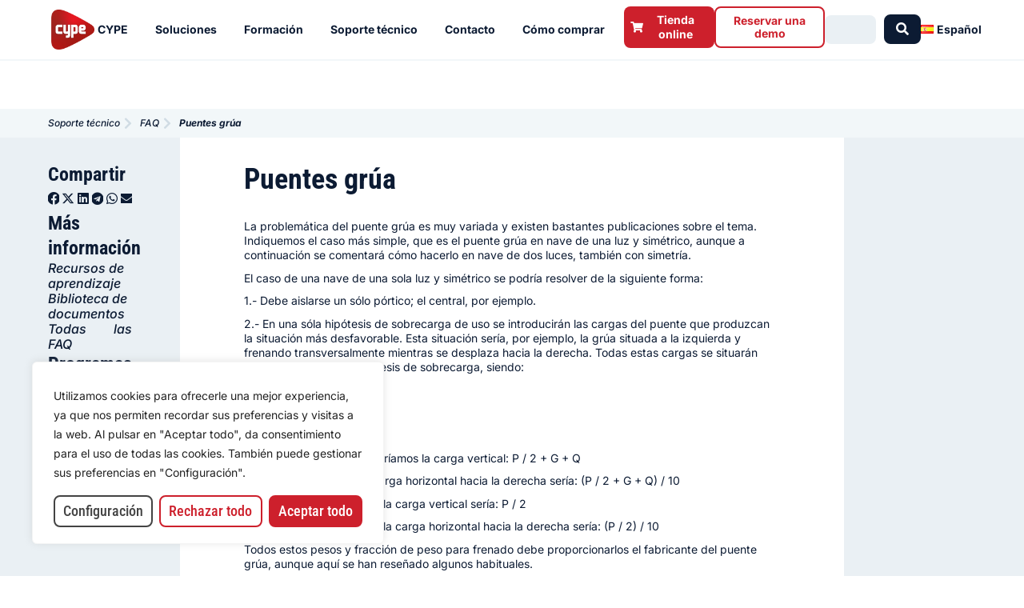

--- FILE ---
content_type: text/html; charset=UTF-8
request_url: https://learning.cype.com/es/faq/puentes-grua/
body_size: 38379
content:
<!DOCTYPE html>
<html lang="es-ES">
<head>
<meta charset="UTF-8">
<meta name="viewport" content="width=device-width, initial-scale=1">
	<link rel="profile" href="https://gmpg.org/xfn/11"> 
	<meta name='robots' content='index, follow, max-image-preview:large, max-snippet:-1, max-video-preview:-1' />
	<style>img:is([sizes="auto" i], [sizes^="auto," i]) { contain-intrinsic-size: 3000px 1500px }</style>
	
	
	<title>Puentes grúa - Learning | Cype</title>
	<meta name="description" content="Puentes grúa - FAQ CYPE 3D" />
	<link rel="canonical" href="https://learning.cype.com/es/faq/puentes-grua/" />
	<meta property="og:locale" content="es_ES" />
	<meta property="og:type" content="article" />
	<meta property="og:title" content="Puentes grúa - Learning | Cype" />
	<meta property="og:description" content="Puentes grúa - FAQ CYPE 3D" />
	<meta property="og:url" content="https://learning.cype.com/es/faq/puentes-grua/" />
	<meta property="og:site_name" content="Learning | Cype" />
	<meta property="article:publisher" content="https://www.facebook.com/CYPESoftware/" />
	<meta property="article:modified_time" content="2022-10-18T07:15:30+00:00" />
	<meta property="og:image" content="https://learning.cype.com/wp-content/uploads/2024/08/CYPE-cuadrado-con-fondo-rojo.webp" />
	<meta property="og:image:width" content="1048" />
	<meta property="og:image:height" content="400" />
	<meta property="og:image:type" content="image/webp" />
	<meta name="twitter:card" content="summary_large_image" />
	<meta name="twitter:site" content="@cypesoftware" />
	<meta name="twitter:label1" content="Tiempo de lectura" />
	<meta name="twitter:data1" content="3 minutos" />
	<script type="application/ld+json" class="yoast-schema-graph">{"@context":"https://schema.org","@graph":[{"@type":"WebPage","@id":"https://learning.cype.com/es/faq/puentes-grua/","url":"https://learning.cype.com/es/faq/puentes-grua/","name":"Puentes grúa - Learning | Cype","isPartOf":{"@id":"https://learning.cype.com/es/#website"},"datePublished":"2021-04-29T04:58:56+00:00","dateModified":"2022-10-18T07:15:30+00:00","description":"Puentes grúa - FAQ CYPE 3D","breadcrumb":{"@id":"https://learning.cype.com/es/faq/puentes-grua/#breadcrumb"},"inLanguage":"es","potentialAction":[{"@type":"ReadAction","target":["https://learning.cype.com/es/faq/puentes-grua/"]}]},{"@type":"BreadcrumbList","@id":"https://learning.cype.com/es/faq/puentes-grua/#breadcrumb","itemListElement":[{"@type":"ListItem","position":1,"name":"Portada","item":"https://learning.cype.com/es/"},{"@type":"ListItem","position":2,"name":"Consultas","item":"https://learning.cype.com/es/faq/"},{"@type":"ListItem","position":3,"name":"CYPE 3D","item":"https://learning.cype.com/es/software/cype-3d/"},{"@type":"ListItem","position":4,"name":"Puentes grúa"}]},{"@type":"WebSite","@id":"https://learning.cype.com/es/#website","url":"https://learning.cype.com/es/","name":"Learning | Cype","description":"","publisher":{"@id":"https://learning.cype.com/es/#organization"},"potentialAction":[{"@type":"SearchAction","target":{"@type":"EntryPoint","urlTemplate":"https://learning.cype.com/es/?s={search_term_string}"},"query-input":{"@type":"PropertyValueSpecification","valueRequired":true,"valueName":"search_term_string"}}],"inLanguage":"es"},{"@type":"Organization","@id":"https://learning.cype.com/es/#organization","name":"CYPE","url":"https://learning.cype.com/es/","logo":{"@type":"ImageObject","inLanguage":"es","@id":"https://learning.cype.com/es/#/schema/logo/image/","url":"https://learning.cype.com/wp-content/uploads/2021/12/cype-logo-degradado.png","contentUrl":"https://learning.cype.com/wp-content/uploads/2021/12/cype-logo-degradado.png","width":1461,"height":1460,"caption":"CYPE"},"image":{"@id":"https://learning.cype.com/es/#/schema/logo/image/"},"sameAs":["https://www.facebook.com/CYPESoftware/","https://x.com/cypesoftware","https://www.instagram.com/cypesoftware/","https://es.linkedin.com/company/cypesoftware","https://www.youtube.com/channel/UC1IiBe7so3mL15NQLVdOXvg"]}]}</script>
	


<link rel='dns-prefetch' href='//js-eu1.hs-scripts.com' />
<link rel='dns-prefetch' href='//fonts.googleapis.com' />
<link rel='dns-prefetch' href='//use.fontawesome.com' />
<link rel="alternate" type="application/rss+xml" title="Learning | Cype &raquo; Feed" href="https://learning.cype.com/es/feed/" />
<link rel="alternate" type="application/rss+xml" title="Learning | Cype &raquo; Feed de los comentarios" href="https://learning.cype.com/es/comments/feed/" />
<script>
window._wpemojiSettings = {"baseUrl":"https:\/\/s.w.org\/images\/core\/emoji\/16.0.1\/72x72\/","ext":".png","svgUrl":"https:\/\/s.w.org\/images\/core\/emoji\/16.0.1\/svg\/","svgExt":".svg","source":{"concatemoji":"https:\/\/learning.cype.com\/wp-includes\/js\/wp-emoji-release.min.js?ver=c4b50535f3e989a77d537d5486342d47"}};
/*! This file is auto-generated */
!function(s,n){var o,i,e;function c(e){try{var t={supportTests:e,timestamp:(new Date).valueOf()};sessionStorage.setItem(o,JSON.stringify(t))}catch(e){}}function p(e,t,n){e.clearRect(0,0,e.canvas.width,e.canvas.height),e.fillText(t,0,0);var t=new Uint32Array(e.getImageData(0,0,e.canvas.width,e.canvas.height).data),a=(e.clearRect(0,0,e.canvas.width,e.canvas.height),e.fillText(n,0,0),new Uint32Array(e.getImageData(0,0,e.canvas.width,e.canvas.height).data));return t.every(function(e,t){return e===a[t]})}function u(e,t){e.clearRect(0,0,e.canvas.width,e.canvas.height),e.fillText(t,0,0);for(var n=e.getImageData(16,16,1,1),a=0;a<n.data.length;a++)if(0!==n.data[a])return!1;return!0}function f(e,t,n,a){switch(t){case"flag":return n(e,"\ud83c\udff3\ufe0f\u200d\u26a7\ufe0f","\ud83c\udff3\ufe0f\u200b\u26a7\ufe0f")?!1:!n(e,"\ud83c\udde8\ud83c\uddf6","\ud83c\udde8\u200b\ud83c\uddf6")&&!n(e,"\ud83c\udff4\udb40\udc67\udb40\udc62\udb40\udc65\udb40\udc6e\udb40\udc67\udb40\udc7f","\ud83c\udff4\u200b\udb40\udc67\u200b\udb40\udc62\u200b\udb40\udc65\u200b\udb40\udc6e\u200b\udb40\udc67\u200b\udb40\udc7f");case"emoji":return!a(e,"\ud83e\udedf")}return!1}function g(e,t,n,a){var r="undefined"!=typeof WorkerGlobalScope&&self instanceof WorkerGlobalScope?new OffscreenCanvas(300,150):s.createElement("canvas"),o=r.getContext("2d",{willReadFrequently:!0}),i=(o.textBaseline="top",o.font="600 32px Arial",{});return e.forEach(function(e){i[e]=t(o,e,n,a)}),i}function t(e){var t=s.createElement("script");t.src=e,t.defer=!0,s.head.appendChild(t)}"undefined"!=typeof Promise&&(o="wpEmojiSettingsSupports",i=["flag","emoji"],n.supports={everything:!0,everythingExceptFlag:!0},e=new Promise(function(e){s.addEventListener("DOMContentLoaded",e,{once:!0})}),new Promise(function(t){var n=function(){try{var e=JSON.parse(sessionStorage.getItem(o));if("object"==typeof e&&"number"==typeof e.timestamp&&(new Date).valueOf()<e.timestamp+604800&&"object"==typeof e.supportTests)return e.supportTests}catch(e){}return null}();if(!n){if("undefined"!=typeof Worker&&"undefined"!=typeof OffscreenCanvas&&"undefined"!=typeof URL&&URL.createObjectURL&&"undefined"!=typeof Blob)try{var e="postMessage("+g.toString()+"("+[JSON.stringify(i),f.toString(),p.toString(),u.toString()].join(",")+"));",a=new Blob([e],{type:"text/javascript"}),r=new Worker(URL.createObjectURL(a),{name:"wpTestEmojiSupports"});return void(r.onmessage=function(e){c(n=e.data),r.terminate(),t(n)})}catch(e){}c(n=g(i,f,p,u))}t(n)}).then(function(e){for(var t in e)n.supports[t]=e[t],n.supports.everything=n.supports.everything&&n.supports[t],"flag"!==t&&(n.supports.everythingExceptFlag=n.supports.everythingExceptFlag&&n.supports[t]);n.supports.everythingExceptFlag=n.supports.everythingExceptFlag&&!n.supports.flag,n.DOMReady=!1,n.readyCallback=function(){n.DOMReady=!0}}).then(function(){return e}).then(function(){var e;n.supports.everything||(n.readyCallback(),(e=n.source||{}).concatemoji?t(e.concatemoji):e.wpemoji&&e.twemoji&&(t(e.twemoji),t(e.wpemoji)))}))}((window,document),window._wpemojiSettings);
</script>
<link rel='stylesheet' id='astra-theme-css-css' href='https://learning.cype.com/wp-content/themes/astra/assets/css/minified/frontend.min.css?ver=3dfca5cc20c9c8ff51add896be6eb822' media='all' />
<style id='astra-theme-css-inline-css'>
.ast-no-sidebar .entry-content .alignfull {margin-left: calc( -50vw + 50%);margin-right: calc( -50vw + 50%);max-width: 100vw;width: 100vw;}.ast-no-sidebar .entry-content .alignwide {margin-left: calc(-41vw + 50%);margin-right: calc(-41vw + 50%);max-width: unset;width: unset;}.ast-no-sidebar .entry-content .alignfull .alignfull,.ast-no-sidebar .entry-content .alignfull .alignwide,.ast-no-sidebar .entry-content .alignwide .alignfull,.ast-no-sidebar .entry-content .alignwide .alignwide,.ast-no-sidebar .entry-content .wp-block-column .alignfull,.ast-no-sidebar .entry-content .wp-block-column .alignwide{width: 100%;margin-left: auto;margin-right: auto;}.wp-block-gallery,.blocks-gallery-grid {margin: 0;}.wp-block-separator {max-width: 100px;}.wp-block-separator.is-style-wide,.wp-block-separator.is-style-dots {max-width: none;}.entry-content .has-2-columns .wp-block-column:first-child {padding-right: 10px;}.entry-content .has-2-columns .wp-block-column:last-child {padding-left: 10px;}@media (max-width: 782px) {.entry-content .wp-block-columns .wp-block-column {flex-basis: 100%;}.entry-content .has-2-columns .wp-block-column:first-child {padding-right: 0;}.entry-content .has-2-columns .wp-block-column:last-child {padding-left: 0;}}body .entry-content .wp-block-latest-posts {margin-left: 0;}body .entry-content .wp-block-latest-posts li {list-style: none;}.ast-no-sidebar .ast-container .entry-content .wp-block-latest-posts {margin-left: 0;}.ast-header-break-point .entry-content .alignwide {margin-left: auto;margin-right: auto;}.entry-content .blocks-gallery-item img {margin-bottom: auto;}.wp-block-pullquote {border-top: 4px solid #555d66;border-bottom: 4px solid #555d66;color: #40464d;}:root{--ast-post-nav-space:0;--ast-container-default-xlg-padding:6.67em;--ast-container-default-lg-padding:5.67em;--ast-container-default-slg-padding:4.34em;--ast-container-default-md-padding:3.34em;--ast-container-default-sm-padding:6.67em;--ast-container-default-xs-padding:2.4em;--ast-container-default-xxs-padding:1.4em;--ast-code-block-background:#EEEEEE;--ast-comment-inputs-background:#FAFAFA;--ast-normal-container-width:1002px;--ast-narrow-container-width:750px;--ast-blog-title-font-weight:normal;--ast-blog-meta-weight:inherit;--ast-global-color-primary:var(--ast-global-color-5);--ast-global-color-secondary:var(--ast-global-color-4);--ast-global-color-alternate-background:var(--ast-global-color-7);--ast-global-color-subtle-background:var(--ast-global-color-6);--ast-bg-style-guide:#F8FAFC;--ast-shadow-style-guide:0px 0px 4px 0 #00000057;--ast-global-dark-bg-style:#fff;--ast-global-dark-lfs:#fbfbfb;--ast-widget-bg-color:#fafafa;--ast-wc-container-head-bg-color:#fbfbfb;--ast-title-layout-bg:#eeeeee;--ast-search-border-color:#e7e7e7;--ast-lifter-hover-bg:#e6e6e6;--ast-gallery-block-color:#000;--srfm-color-input-label:var(--ast-global-color-2);}html{font-size:87.5%;}a,.page-title{color:#cc0000;}a:hover,a:focus{color:var(--ast-global-color-1);}body,button,input,select,textarea,.ast-button,.ast-custom-button{font-family:'Open Sans',sans-serif;font-weight:400;font-size:14px;font-size:1rem;line-height:var(--ast-body-line-height,1.5em);}blockquote{color:var(--ast-global-color-3);}h1,h2,h3,h4,h5,h6,.entry-content :where(h1,h2,h3,h4,h5,h6),.site-title,.site-title a{font-family:'Roboto Condensed',sans-serif;font-weight:400;}.ast-site-identity .site-title a{color:var(--ast-global-color-2);}.site-title{font-size:35px;font-size:2.5rem;display:block;}header .custom-logo-link img{max-width:85px;width:85px;}.astra-logo-svg{width:85px;}.site-header .site-description{font-size:15px;font-size:1.0714285714286rem;display:none;}.entry-title{font-size:26px;font-size:1.8571428571429rem;}.archive .ast-article-post .ast-article-inner,.blog .ast-article-post .ast-article-inner,.archive .ast-article-post .ast-article-inner:hover,.blog .ast-article-post .ast-article-inner:hover{overflow:hidden;}h1,.entry-content :where(h1){font-size:50px;font-size:3.5714285714286rem;font-weight:700;font-family:'Roboto Condensed',sans-serif;line-height:1.4em;}h2,.entry-content :where(h2){font-size:32px;font-size:2.2857142857143rem;font-weight:700;font-family:'Roboto Condensed',sans-serif;line-height:1.3em;}h3,.entry-content :where(h3){font-size:22px;font-size:1.5714285714286rem;font-weight:400;font-family:'Roboto Condensed',sans-serif;line-height:1.3em;}h4,.entry-content :where(h4){font-size:24px;font-size:1.7142857142857rem;line-height:1.2em;font-weight:400;font-family:'Roboto Condensed',sans-serif;}h5,.entry-content :where(h5){font-size:20px;font-size:1.4285714285714rem;line-height:1.2em;font-weight:300;font-family:'Roboto Condensed',sans-serif;}h6,.entry-content :where(h6){font-size:16px;font-size:1.1428571428571rem;line-height:1.25em;font-weight:300;font-family:'Roboto Condensed',sans-serif;}::selection{background-color:#5bd3cd;color:#000000;}body,h1,h2,h3,h4,h5,h6,.entry-title a,.entry-content :where(h1,h2,h3,h4,h5,h6){color:var(--ast-global-color-3);}.tagcloud a:hover,.tagcloud a:focus,.tagcloud a.current-item{color:#ffffff;border-color:#cc0000;background-color:#cc0000;}input:focus,input[type="text"]:focus,input[type="email"]:focus,input[type="url"]:focus,input[type="password"]:focus,input[type="reset"]:focus,input[type="search"]:focus,textarea:focus{border-color:#cc0000;}input[type="radio"]:checked,input[type=reset],input[type="checkbox"]:checked,input[type="checkbox"]:hover:checked,input[type="checkbox"]:focus:checked,input[type=range]::-webkit-slider-thumb{border-color:#cc0000;background-color:#cc0000;box-shadow:none;}.site-footer a:hover + .post-count,.site-footer a:focus + .post-count{background:#cc0000;border-color:#cc0000;}.single .nav-links .nav-previous,.single .nav-links .nav-next{color:#cc0000;}.entry-meta,.entry-meta *{line-height:1.45;color:#cc0000;}.entry-meta a:not(.ast-button):hover,.entry-meta a:not(.ast-button):hover *,.entry-meta a:not(.ast-button):focus,.entry-meta a:not(.ast-button):focus *,.page-links > .page-link,.page-links .page-link:hover,.post-navigation a:hover{color:var(--ast-global-color-1);}#cat option,.secondary .calendar_wrap thead a,.secondary .calendar_wrap thead a:visited{color:#cc0000;}.secondary .calendar_wrap #today,.ast-progress-val span{background:#cc0000;}.secondary a:hover + .post-count,.secondary a:focus + .post-count{background:#cc0000;border-color:#cc0000;}.calendar_wrap #today > a{color:#ffffff;}.page-links .page-link,.single .post-navigation a{color:#cc0000;}.ast-search-menu-icon .search-form button.search-submit{padding:0 4px;}.ast-search-menu-icon form.search-form{padding-right:0;}.ast-search-menu-icon.slide-search input.search-field{width:0;}.ast-header-search .ast-search-menu-icon.ast-dropdown-active .search-form,.ast-header-search .ast-search-menu-icon.ast-dropdown-active .search-field:focus{transition:all 0.2s;}.search-form input.search-field:focus{outline:none;}.widget-title,.widget .wp-block-heading{font-size:20px;font-size:1.4285714285714rem;color:var(--ast-global-color-3);}.ast-search-menu-icon.slide-search a:focus-visible:focus-visible,.astra-search-icon:focus-visible,#close:focus-visible,a:focus-visible,.ast-menu-toggle:focus-visible,.site .skip-link:focus-visible,.wp-block-loginout input:focus-visible,.wp-block-search.wp-block-search__button-inside .wp-block-search__inside-wrapper,.ast-header-navigation-arrow:focus-visible,.ast-orders-table__row .ast-orders-table__cell:focus-visible,a#ast-apply-coupon:focus-visible,#ast-apply-coupon:focus-visible,#close:focus-visible,.button.search-submit:focus-visible,#search_submit:focus,.normal-search:focus-visible,.ast-header-account-wrap:focus-visible,.astra-cart-drawer-close:focus,.ast-single-variation:focus,.ast-button:focus{outline-style:dotted;outline-color:inherit;outline-width:thin;}input:focus,input[type="text"]:focus,input[type="email"]:focus,input[type="url"]:focus,input[type="password"]:focus,input[type="reset"]:focus,input[type="search"]:focus,input[type="number"]:focus,textarea:focus,.wp-block-search__input:focus,[data-section="section-header-mobile-trigger"] .ast-button-wrap .ast-mobile-menu-trigger-minimal:focus,.ast-mobile-popup-drawer.active .menu-toggle-close:focus,#ast-scroll-top:focus,#coupon_code:focus,#ast-coupon-code:focus{border-style:dotted;border-color:inherit;border-width:thin;}input{outline:none;}.ast-logo-title-inline .site-logo-img{padding-right:1em;}.site-logo-img img{ transition:all 0.2s linear;}body .ast-oembed-container *{position:absolute;top:0;width:100%;height:100%;left:0;}body .wp-block-embed-pocket-casts .ast-oembed-container *{position:unset;}.ast-single-post-featured-section + article {margin-top: 2em;}.site-content .ast-single-post-featured-section img {width: 100%;overflow: hidden;object-fit: cover;}.site > .ast-single-related-posts-container {margin-top: 0;}@media (min-width: 922px) {.ast-desktop .ast-container--narrow {max-width: var(--ast-narrow-container-width);margin: 0 auto;}}.ast-page-builder-template .hentry {margin: 0;}.ast-page-builder-template .site-content > .ast-container {max-width: 100%;padding: 0;}.ast-page-builder-template .site .site-content #primary {padding: 0;margin: 0;}.ast-page-builder-template .no-results {text-align: center;margin: 4em auto;}.ast-page-builder-template .ast-pagination {padding: 2em;}.ast-page-builder-template .entry-header.ast-no-title.ast-no-thumbnail {margin-top: 0;}.ast-page-builder-template .entry-header.ast-header-without-markup {margin-top: 0;margin-bottom: 0;}.ast-page-builder-template .entry-header.ast-no-title.ast-no-meta {margin-bottom: 0;}.ast-page-builder-template.single .post-navigation {padding-bottom: 2em;}.ast-page-builder-template.single-post .site-content > .ast-container {max-width: 100%;}.ast-page-builder-template .entry-header {margin-top: 4em;margin-left: auto;margin-right: auto;padding-left: 20px;padding-right: 20px;}.single.ast-page-builder-template .entry-header {padding-left: 20px;padding-right: 20px;}.ast-page-builder-template .ast-archive-description {margin: 4em auto 0;padding-left: 20px;padding-right: 20px;}.ast-page-builder-template.ast-no-sidebar .entry-content .alignwide {margin-left: 0;margin-right: 0;}@media (max-width:921.9px){#ast-desktop-header{display:none;}}@media (min-width:922px){#ast-mobile-header{display:none;}}@media( max-width: 420px ) {.single .nav-links .nav-previous,.single .nav-links .nav-next {width: 100%;text-align: center;}}.wp-block-buttons.aligncenter{justify-content:center;}@media (max-width:921px){.ast-theme-transparent-header #primary,.ast-theme-transparent-header #secondary{padding:0;}}@media (max-width:921px){.ast-plain-container.ast-no-sidebar #primary{padding:0;}}.ast-plain-container.ast-no-sidebar #primary{margin-top:0;margin-bottom:0;}@media (min-width:1200px){.wp-block-group .has-background{padding:20px;}}@media (min-width:1200px){.ast-page-builder-template.ast-no-sidebar .entry-content .wp-block-cover.alignwide,.ast-page-builder-template.ast-no-sidebar .entry-content .wp-block-cover.alignfull{padding-right:0;padding-left:0;}}@media (min-width:1200px){.wp-block-cover-image.alignwide .wp-block-cover__inner-container,.wp-block-cover.alignwide .wp-block-cover__inner-container,.wp-block-cover-image.alignfull .wp-block-cover__inner-container,.wp-block-cover.alignfull .wp-block-cover__inner-container{width:100%;}}.wp-block-columns{margin-bottom:unset;}.wp-block-image.size-full{margin:2rem 0;}.wp-block-separator.has-background{padding:0;}.wp-block-gallery{margin-bottom:1.6em;}.wp-block-group{padding-top:4em;padding-bottom:4em;}.wp-block-group__inner-container .wp-block-columns:last-child,.wp-block-group__inner-container :last-child,.wp-block-table table{margin-bottom:0;}.blocks-gallery-grid{width:100%;}.wp-block-navigation-link__content{padding:5px 0;}.wp-block-group .wp-block-group .has-text-align-center,.wp-block-group .wp-block-column .has-text-align-center{max-width:100%;}.has-text-align-center{margin:0 auto;}@media (min-width:1200px){.wp-block-cover__inner-container,.alignwide .wp-block-group__inner-container,.alignfull .wp-block-group__inner-container{max-width:1200px;margin:0 auto;}.wp-block-group.alignnone,.wp-block-group.aligncenter,.wp-block-group.alignleft,.wp-block-group.alignright,.wp-block-group.alignwide,.wp-block-columns.alignwide{margin:2rem 0 1rem 0;}}@media (max-width:1200px){.wp-block-group{padding:3em;}.wp-block-group .wp-block-group{padding:1.5em;}.wp-block-columns,.wp-block-column{margin:1rem 0;}}@media (min-width:921px){.wp-block-columns .wp-block-group{padding:2em;}}@media (max-width:544px){.wp-block-cover-image .wp-block-cover__inner-container,.wp-block-cover .wp-block-cover__inner-container{width:unset;}.wp-block-cover,.wp-block-cover-image{padding:2em 0;}.wp-block-group,.wp-block-cover{padding:2em;}.wp-block-media-text__media img,.wp-block-media-text__media video{width:unset;max-width:100%;}.wp-block-media-text.has-background .wp-block-media-text__content{padding:1em;}}.wp-block-image.aligncenter{margin-left:auto;margin-right:auto;}.wp-block-table.aligncenter{margin-left:auto;margin-right:auto;}@media (min-width:544px){.entry-content .wp-block-media-text.has-media-on-the-right .wp-block-media-text__content{padding:0 8% 0 0;}.entry-content .wp-block-media-text .wp-block-media-text__content{padding:0 0 0 8%;}.ast-plain-container .site-content .entry-content .has-custom-content-position.is-position-bottom-left > *,.ast-plain-container .site-content .entry-content .has-custom-content-position.is-position-bottom-right > *,.ast-plain-container .site-content .entry-content .has-custom-content-position.is-position-top-left > *,.ast-plain-container .site-content .entry-content .has-custom-content-position.is-position-top-right > *,.ast-plain-container .site-content .entry-content .has-custom-content-position.is-position-center-right > *,.ast-plain-container .site-content .entry-content .has-custom-content-position.is-position-center-left > *{margin:0;}}@media (max-width:544px){.entry-content .wp-block-media-text .wp-block-media-text__content{padding:8% 0;}.wp-block-media-text .wp-block-media-text__media img{width:auto;max-width:100%;}}.wp-block-buttons .wp-block-button.is-style-outline .wp-block-button__link.wp-element-button,.ast-outline-button,.wp-block-uagb-buttons-child .uagb-buttons-repeater.ast-outline-button{border-top-width:2px;border-right-width:2px;border-bottom-width:2px;border-left-width:2px;font-family:inherit;font-weight:inherit;line-height:1em;}.wp-block-button .wp-block-button__link.wp-element-button.is-style-outline:not(.has-background),.wp-block-button.is-style-outline>.wp-block-button__link.wp-element-button:not(.has-background),.ast-outline-button{background-color:transparent;}.entry-content[data-ast-blocks-layout] > figure{margin-bottom:1em;}.elementor-widget-container .elementor-loop-container .e-loop-item[data-elementor-type="loop-item"]{width:100%;}@media (max-width:921px){.ast-left-sidebar #content > .ast-container{display:flex;flex-direction:column-reverse;width:100%;}.ast-separate-container .ast-article-post,.ast-separate-container .ast-article-single{padding:1.5em 2.14em;}.ast-author-box img.avatar{margin:20px 0 0 0;}}@media (min-width:922px){.ast-separate-container.ast-right-sidebar #primary,.ast-separate-container.ast-left-sidebar #primary{border:0;}.search-no-results.ast-separate-container #primary{margin-bottom:4em;}}.wp-block-button .wp-block-button__link{color:#000000;}.wp-block-button .wp-block-button__link:hover,.wp-block-button .wp-block-button__link:focus{color:#ffffff;background-color:var(--ast-global-color-1);border-color:var(--ast-global-color-1);}.elementor-widget-heading h1.elementor-heading-title{line-height:1.4em;}.elementor-widget-heading h2.elementor-heading-title{line-height:1.3em;}.elementor-widget-heading h3.elementor-heading-title{line-height:1.3em;}.elementor-widget-heading h4.elementor-heading-title{line-height:1.2em;}.elementor-widget-heading h5.elementor-heading-title{line-height:1.2em;}.elementor-widget-heading h6.elementor-heading-title{line-height:1.25em;}.wp-block-button .wp-block-button__link{border-top-width:0;border-right-width:0;border-left-width:0;border-bottom-width:0;border-color:#5bd3cd;background-color:#5bd3cd;color:#000000;font-family:inherit;font-weight:inherit;line-height:1em;padding-top:10px;padding-right:40px;padding-bottom:10px;padding-left:40px;}.menu-toggle,button,.ast-button,.ast-custom-button,.button,input#submit,input[type="button"],input[type="submit"],input[type="reset"]{border-style:solid;border-top-width:0;border-right-width:0;border-left-width:0;border-bottom-width:0;color:#000000;border-color:#5bd3cd;background-color:#5bd3cd;padding-top:10px;padding-right:40px;padding-bottom:10px;padding-left:40px;font-family:inherit;font-weight:inherit;line-height:1em;}button:focus,.menu-toggle:hover,button:hover,.ast-button:hover,.ast-custom-button:hover .button:hover,.ast-custom-button:hover ,input[type=reset]:hover,input[type=reset]:focus,input#submit:hover,input#submit:focus,input[type="button"]:hover,input[type="button"]:focus,input[type="submit"]:hover,input[type="submit"]:focus{color:#ffffff;background-color:var(--ast-global-color-1);border-color:var(--ast-global-color-1);}@media (max-width:921px){.ast-mobile-header-stack .main-header-bar .ast-search-menu-icon{display:inline-block;}.ast-header-break-point.ast-header-custom-item-outside .ast-mobile-header-stack .main-header-bar .ast-search-icon{margin:0;}.ast-comment-avatar-wrap img{max-width:2.5em;}.ast-comment-meta{padding:0 1.8888em 1.3333em;}.ast-separate-container .ast-comment-list li.depth-1{padding:1.5em 2.14em;}.ast-separate-container .comment-respond{padding:2em 2.14em;}}@media (min-width:544px){.ast-container{max-width:100%;}}@media (max-width:544px){.ast-separate-container .ast-article-post,.ast-separate-container .ast-article-single,.ast-separate-container .comments-title,.ast-separate-container .ast-archive-description{padding:1.5em 1em;}.ast-separate-container #content .ast-container{padding-left:0.54em;padding-right:0.54em;}.ast-separate-container .ast-comment-list .bypostauthor{padding:.5em;}.ast-search-menu-icon.ast-dropdown-active .search-field{width:170px;}} #ast-mobile-header .ast-site-header-cart-li a{pointer-events:none;}@media (min-width:545px){.ast-page-builder-template .comments-area,.single.ast-page-builder-template .entry-header,.single.ast-page-builder-template .post-navigation,.single.ast-page-builder-template .ast-single-related-posts-container{max-width:1042px;margin-left:auto;margin-right:auto;}}body,.ast-separate-container{background-color:#ffffff;background-image:none;}.ast-no-sidebar.ast-separate-container .entry-content .alignfull {margin-left: -6.67em;margin-right: -6.67em;width: auto;}@media (max-width: 1200px) {.ast-no-sidebar.ast-separate-container .entry-content .alignfull {margin-left: -2.4em;margin-right: -2.4em;}}@media (max-width: 768px) {.ast-no-sidebar.ast-separate-container .entry-content .alignfull {margin-left: -2.14em;margin-right: -2.14em;}}@media (max-width: 544px) {.ast-no-sidebar.ast-separate-container .entry-content .alignfull {margin-left: -1em;margin-right: -1em;}}.ast-no-sidebar.ast-separate-container .entry-content .alignwide {margin-left: -20px;margin-right: -20px;}.ast-no-sidebar.ast-separate-container .entry-content .wp-block-column .alignfull,.ast-no-sidebar.ast-separate-container .entry-content .wp-block-column .alignwide {margin-left: auto;margin-right: auto;width: 100%;}@media (max-width:921px){.site-title{display:block;}.site-header .site-description{display:none;}h1,.entry-content :where(h1){font-size:30px;}h2,.entry-content :where(h2){font-size:25px;}h3,.entry-content :where(h3){font-size:20px;}.astra-logo-svg{width:120px;}header .custom-logo-link img,.ast-header-break-point .site-logo-img .custom-mobile-logo-link img{max-width:120px;width:120px;}}@media (max-width:544px){.site-title{display:block;}.site-header .site-description{display:none;}h1,.entry-content :where(h1){font-size:30px;}h2,.entry-content :where(h2){font-size:25px;}h3,.entry-content :where(h3){font-size:20px;}header .custom-logo-link img,.ast-header-break-point .site-branding img,.ast-header-break-point .custom-logo-link img{max-width:100px;width:100px;}.astra-logo-svg{width:100px;}.ast-header-break-point .site-logo-img .custom-mobile-logo-link img{max-width:100px;}}@media (max-width:921px){html{font-size:79.8%;}}@media (max-width:544px){html{font-size:79.8%;}}@media (min-width:922px){.ast-container{max-width:1042px;}}@font-face {font-family: "Astra";src: url(https://learning.cype.com/wp-content/themes/astra/assets/fonts/astra.woff) format("woff"),url(https://learning.cype.com/wp-content/themes/astra/assets/fonts/astra.ttf) format("truetype"),url(https://learning.cype.com/wp-content/themes/astra/assets/fonts/astra.svg#astra) format("svg");font-weight: normal;font-style: normal;font-display: fallback;}@media (min-width:922px){.main-header-menu .sub-menu .menu-item.ast-left-align-sub-menu:hover > .sub-menu,.main-header-menu .sub-menu .menu-item.ast-left-align-sub-menu.focus > .sub-menu{margin-left:-0px;}}.site .comments-area{padding-bottom:3em;}.astra-icon-down_arrow::after {content: "\e900";font-family: Astra;}.astra-icon-close::after {content: "\e5cd";font-family: Astra;}.astra-icon-drag_handle::after {content: "\e25d";font-family: Astra;}.astra-icon-format_align_justify::after {content: "\e235";font-family: Astra;}.astra-icon-menu::after {content: "\e5d2";font-family: Astra;}.astra-icon-reorder::after {content: "\e8fe";font-family: Astra;}.astra-icon-search::after {content: "\e8b6";font-family: Astra;}.astra-icon-zoom_in::after {content: "\e56b";font-family: Astra;}.astra-icon-check-circle::after {content: "\e901";font-family: Astra;}.astra-icon-shopping-cart::after {content: "\f07a";font-family: Astra;}.astra-icon-shopping-bag::after {content: "\f290";font-family: Astra;}.astra-icon-shopping-basket::after {content: "\f291";font-family: Astra;}.astra-icon-circle-o::after {content: "\e903";font-family: Astra;}.astra-icon-certificate::after {content: "\e902";font-family: Astra;}blockquote {padding: 1.2em;}:root .has-ast-global-color-0-color{color:var(--ast-global-color-0);}:root .has-ast-global-color-0-background-color{background-color:var(--ast-global-color-0);}:root .wp-block-button .has-ast-global-color-0-color{color:var(--ast-global-color-0);}:root .wp-block-button .has-ast-global-color-0-background-color{background-color:var(--ast-global-color-0);}:root .has-ast-global-color-1-color{color:var(--ast-global-color-1);}:root .has-ast-global-color-1-background-color{background-color:var(--ast-global-color-1);}:root .wp-block-button .has-ast-global-color-1-color{color:var(--ast-global-color-1);}:root .wp-block-button .has-ast-global-color-1-background-color{background-color:var(--ast-global-color-1);}:root .has-ast-global-color-2-color{color:var(--ast-global-color-2);}:root .has-ast-global-color-2-background-color{background-color:var(--ast-global-color-2);}:root .wp-block-button .has-ast-global-color-2-color{color:var(--ast-global-color-2);}:root .wp-block-button .has-ast-global-color-2-background-color{background-color:var(--ast-global-color-2);}:root .has-ast-global-color-3-color{color:var(--ast-global-color-3);}:root .has-ast-global-color-3-background-color{background-color:var(--ast-global-color-3);}:root .wp-block-button .has-ast-global-color-3-color{color:var(--ast-global-color-3);}:root .wp-block-button .has-ast-global-color-3-background-color{background-color:var(--ast-global-color-3);}:root .has-ast-global-color-4-color{color:var(--ast-global-color-4);}:root .has-ast-global-color-4-background-color{background-color:var(--ast-global-color-4);}:root .wp-block-button .has-ast-global-color-4-color{color:var(--ast-global-color-4);}:root .wp-block-button .has-ast-global-color-4-background-color{background-color:var(--ast-global-color-4);}:root .has-ast-global-color-5-color{color:var(--ast-global-color-5);}:root .has-ast-global-color-5-background-color{background-color:var(--ast-global-color-5);}:root .wp-block-button .has-ast-global-color-5-color{color:var(--ast-global-color-5);}:root .wp-block-button .has-ast-global-color-5-background-color{background-color:var(--ast-global-color-5);}:root .has-ast-global-color-6-color{color:var(--ast-global-color-6);}:root .has-ast-global-color-6-background-color{background-color:var(--ast-global-color-6);}:root .wp-block-button .has-ast-global-color-6-color{color:var(--ast-global-color-6);}:root .wp-block-button .has-ast-global-color-6-background-color{background-color:var(--ast-global-color-6);}:root .has-ast-global-color-7-color{color:var(--ast-global-color-7);}:root .has-ast-global-color-7-background-color{background-color:var(--ast-global-color-7);}:root .wp-block-button .has-ast-global-color-7-color{color:var(--ast-global-color-7);}:root .wp-block-button .has-ast-global-color-7-background-color{background-color:var(--ast-global-color-7);}:root .has-ast-global-color-8-color{color:var(--ast-global-color-8);}:root .has-ast-global-color-8-background-color{background-color:var(--ast-global-color-8);}:root .wp-block-button .has-ast-global-color-8-color{color:var(--ast-global-color-8);}:root .wp-block-button .has-ast-global-color-8-background-color{background-color:var(--ast-global-color-8);}:root{--ast-global-color-0:#0170B9;--ast-global-color-1:#3a3a3a;--ast-global-color-2:#3a3a3a;--ast-global-color-3:#4B4F58;--ast-global-color-4:#F5F5F5;--ast-global-color-5:#FFFFFF;--ast-global-color-6:#E5E5E5;--ast-global-color-7:#424242;--ast-global-color-8:#000000;}:root {--ast-border-color : #dddddd;}.ast-single-entry-banner {-js-display: flex;display: flex;flex-direction: column;justify-content: center;text-align: center;position: relative;background: var(--ast-title-layout-bg);}.ast-single-entry-banner[data-banner-layout="layout-1"] {max-width: 1002px;background: inherit;padding: 20px 0;}.ast-single-entry-banner[data-banner-width-type="custom"] {margin: 0 auto;width: 100%;}.ast-single-entry-banner + .site-content .entry-header {margin-bottom: 0;}.site .ast-author-avatar {--ast-author-avatar-size: ;}a.ast-underline-text {text-decoration: underline;}.ast-container > .ast-terms-link {position: relative;display: block;}a.ast-button.ast-badge-tax {padding: 4px 8px;border-radius: 3px;font-size: inherit;}header.entry-header{text-align:left;}header.entry-header .entry-title{font-size:37px;font-size:2.6428571428571rem;}header.entry-header > *:not(:last-child){margin-bottom:10px;}@media (max-width:921px){header.entry-header{text-align:left;}}@media (max-width:544px){header.entry-header{text-align:left;}}.ast-archive-entry-banner {-js-display: flex;display: flex;flex-direction: column;justify-content: center;text-align: center;position: relative;background: var(--ast-title-layout-bg);}.ast-archive-entry-banner[data-banner-width-type="custom"] {margin: 0 auto;width: 100%;}.ast-archive-entry-banner[data-banner-layout="layout-1"] {background: inherit;padding: 20px 0;text-align: left;}body.archive .ast-archive-description{max-width:1002px;width:100%;text-align:left;padding-top:3em;padding-right:3em;padding-bottom:3em;padding-left:3em;}body.archive .ast-archive-description .ast-archive-title,body.archive .ast-archive-description .ast-archive-title *{font-size:40px;font-size:2.8571428571429rem;}body.archive .ast-archive-description > *:not(:last-child){margin-bottom:10px;}@media (max-width:921px){body.archive .ast-archive-description{text-align:left;}}@media (max-width:544px){body.archive .ast-archive-description{text-align:left;}}.ast-breadcrumbs .trail-browse,.ast-breadcrumbs .trail-items,.ast-breadcrumbs .trail-items li{display:inline-block;margin:0;padding:0;border:none;background:inherit;text-indent:0;text-decoration:none;}.ast-breadcrumbs .trail-browse{font-size:inherit;font-style:inherit;font-weight:inherit;color:inherit;}.ast-breadcrumbs .trail-items{list-style:none;}.trail-items li::after{padding:0 0.3em;content:"\00bb";}.trail-items li:last-of-type::after{display:none;}h1,h2,h3,h4,h5,h6,.entry-content :where(h1,h2,h3,h4,h5,h6){color:var(--ast-global-color-2);}@media (max-width:921px){.ast-builder-grid-row-container.ast-builder-grid-row-tablet-3-firstrow .ast-builder-grid-row > *:first-child,.ast-builder-grid-row-container.ast-builder-grid-row-tablet-3-lastrow .ast-builder-grid-row > *:last-child{grid-column:1 / -1;}}@media (max-width:544px){.ast-builder-grid-row-container.ast-builder-grid-row-mobile-3-firstrow .ast-builder-grid-row > *:first-child,.ast-builder-grid-row-container.ast-builder-grid-row-mobile-3-lastrow .ast-builder-grid-row > *:last-child{grid-column:1 / -1;}}.ast-builder-layout-element .ast-site-identity{margin-top:-10em;margin-bottom:-10em;margin-left:-10em;margin-right:-10em;}.ast-builder-layout-element[data-section="title_tagline"]{display:flex;}@media (max-width:921px){.ast-header-break-point .ast-builder-layout-element[data-section="title_tagline"]{display:flex;}}@media (max-width:544px){.ast-header-break-point .ast-builder-layout-element[data-section="title_tagline"]{display:flex;}}.ast-builder-menu-1{font-family:inherit;font-weight:inherit;}.ast-builder-menu-1 .sub-menu,.ast-builder-menu-1 .inline-on-mobile .sub-menu{border-top-width:2px;border-bottom-width:0px;border-right-width:0px;border-left-width:0px;border-color:#5bd3cd;border-style:solid;}.ast-builder-menu-1 .sub-menu .sub-menu{top:-2px;}.ast-builder-menu-1 .main-header-menu > .menu-item > .sub-menu,.ast-builder-menu-1 .main-header-menu > .menu-item > .astra-full-megamenu-wrapper{margin-top:0px;}.ast-desktop .ast-builder-menu-1 .main-header-menu > .menu-item > .sub-menu:before,.ast-desktop .ast-builder-menu-1 .main-header-menu > .menu-item > .astra-full-megamenu-wrapper:before{height:calc( 0px + 2px + 5px );}.ast-desktop .ast-builder-menu-1 .menu-item .sub-menu .menu-link{border-style:none;}@media (max-width:921px){.ast-header-break-point .ast-builder-menu-1 .menu-item.menu-item-has-children > .ast-menu-toggle{top:0;}.ast-builder-menu-1 .inline-on-mobile .menu-item.menu-item-has-children > .ast-menu-toggle{right:-15px;}.ast-builder-menu-1 .menu-item-has-children > .menu-link:after{content:unset;}.ast-builder-menu-1 .main-header-menu > .menu-item > .sub-menu,.ast-builder-menu-1 .main-header-menu > .menu-item > .astra-full-megamenu-wrapper{margin-top:0;}}@media (max-width:544px){.ast-header-break-point .ast-builder-menu-1 .menu-item.menu-item-has-children > .ast-menu-toggle{top:0;}.ast-builder-menu-1 .main-header-menu > .menu-item > .sub-menu,.ast-builder-menu-1 .main-header-menu > .menu-item > .astra-full-megamenu-wrapper{margin-top:0;}}.ast-builder-menu-1{display:flex;}@media (max-width:921px){.ast-header-break-point .ast-builder-menu-1{display:flex;}}@media (max-width:544px){.ast-header-break-point .ast-builder-menu-1{display:flex;}}.site-below-footer-wrap{padding-top:20px;padding-bottom:20px;}.site-below-footer-wrap[data-section="section-below-footer-builder"]{background-color:#eeeeee;background-image:none;min-height:30px;border-style:solid;border-width:0px;border-top-width:1px;border-top-color:var(--ast-global-color-subtle-background,--ast-global-color-6);}.site-below-footer-wrap[data-section="section-below-footer-builder"] .ast-builder-grid-row{max-width:1002px;min-height:30px;margin-left:auto;margin-right:auto;}.site-below-footer-wrap[data-section="section-below-footer-builder"] .ast-builder-grid-row,.site-below-footer-wrap[data-section="section-below-footer-builder"] .site-footer-section{align-items:flex-start;}.site-below-footer-wrap[data-section="section-below-footer-builder"].ast-footer-row-inline .site-footer-section{display:flex;margin-bottom:0;}.ast-builder-grid-row-full .ast-builder-grid-row{grid-template-columns:1fr;}@media (max-width:921px){.site-below-footer-wrap[data-section="section-below-footer-builder"].ast-footer-row-tablet-inline .site-footer-section{display:flex;margin-bottom:0;}.site-below-footer-wrap[data-section="section-below-footer-builder"].ast-footer-row-tablet-stack .site-footer-section{display:block;margin-bottom:10px;}.ast-builder-grid-row-container.ast-builder-grid-row-tablet-full .ast-builder-grid-row{grid-template-columns:1fr;}}@media (max-width:544px){.site-below-footer-wrap[data-section="section-below-footer-builder"].ast-footer-row-mobile-inline .site-footer-section{display:flex;margin-bottom:0;}.site-below-footer-wrap[data-section="section-below-footer-builder"].ast-footer-row-mobile-stack .site-footer-section{display:block;margin-bottom:10px;}.ast-builder-grid-row-container.ast-builder-grid-row-mobile-full .ast-builder-grid-row{grid-template-columns:1fr;}}.site-below-footer-wrap[data-section="section-below-footer-builder"]{display:none;}@media (max-width:921px){.ast-header-break-point .site-below-footer-wrap[data-section="section-below-footer-builder"]{display:none;}}@media (max-width:544px){.ast-header-break-point .site-below-footer-wrap[data-section="section-below-footer-builder"]{display:none;}}.ast-footer-copyright{text-align:center;}.ast-footer-copyright.site-footer-focus-item {color:#3a3a3a;}@media (max-width:921px){.ast-footer-copyright{text-align:center;}}@media (max-width:544px){.ast-footer-copyright{text-align:center;}}.ast-footer-copyright.ast-builder-layout-element{display:flex;}@media (max-width:921px){.ast-header-break-point .ast-footer-copyright.ast-builder-layout-element{display:flex;}}@media (max-width:544px){.ast-header-break-point .ast-footer-copyright.ast-builder-layout-element{display:flex;}}.elementor-posts-container [CLASS*="ast-width-"]{width:100%;}.elementor-template-full-width .ast-container{display:block;}.elementor-screen-only,.screen-reader-text,.screen-reader-text span,.ui-helper-hidden-accessible{top:0 !important;}@media (max-width:544px){.elementor-element .elementor-wc-products .woocommerce[class*="columns-"] ul.products li.product{width:auto;margin:0;}.elementor-element .woocommerce .woocommerce-result-count{float:none;}}.ast-header-break-point .main-header-bar{border-bottom-width:1px;}@media (min-width:922px){.main-header-bar{border-bottom-width:1px;}}.main-header-menu .menu-item, #astra-footer-menu .menu-item, .main-header-bar .ast-masthead-custom-menu-items{-js-display:flex;display:flex;-webkit-box-pack:center;-webkit-justify-content:center;-moz-box-pack:center;-ms-flex-pack:center;justify-content:center;-webkit-box-orient:vertical;-webkit-box-direction:normal;-webkit-flex-direction:column;-moz-box-orient:vertical;-moz-box-direction:normal;-ms-flex-direction:column;flex-direction:column;}.main-header-menu > .menu-item > .menu-link, #astra-footer-menu > .menu-item > .menu-link{height:100%;-webkit-box-align:center;-webkit-align-items:center;-moz-box-align:center;-ms-flex-align:center;align-items:center;-js-display:flex;display:flex;}.main-header-menu .sub-menu .menu-item.menu-item-has-children > .menu-link:after{position:absolute;right:1em;top:50%;transform:translate(0,-50%) rotate(270deg);}.ast-header-break-point .main-header-bar .main-header-bar-navigation .page_item_has_children > .ast-menu-toggle::before, .ast-header-break-point .main-header-bar .main-header-bar-navigation .menu-item-has-children > .ast-menu-toggle::before, .ast-mobile-popup-drawer .main-header-bar-navigation .menu-item-has-children>.ast-menu-toggle::before, .ast-header-break-point .ast-mobile-header-wrap .main-header-bar-navigation .menu-item-has-children > .ast-menu-toggle::before{font-weight:bold;content:"\e900";font-family:Astra;text-decoration:inherit;display:inline-block;}.ast-header-break-point .main-navigation ul.sub-menu .menu-item .menu-link:before{content:"\e900";font-family:Astra;font-size:.65em;text-decoration:inherit;display:inline-block;transform:translate(0, -2px) rotateZ(270deg);margin-right:5px;}.widget_search .search-form:after{font-family:Astra;font-size:1.2em;font-weight:normal;content:"\e8b6";position:absolute;top:50%;right:15px;transform:translate(0, -50%);}.astra-search-icon::before{content:"\e8b6";font-family:Astra;font-style:normal;font-weight:normal;text-decoration:inherit;text-align:center;-webkit-font-smoothing:antialiased;-moz-osx-font-smoothing:grayscale;z-index:3;}.main-header-bar .main-header-bar-navigation .page_item_has_children > a:after, .main-header-bar .main-header-bar-navigation .menu-item-has-children > a:after, .menu-item-has-children .ast-header-navigation-arrow:after{content:"\e900";display:inline-block;font-family:Astra;font-size:.6rem;font-weight:bold;text-rendering:auto;-webkit-font-smoothing:antialiased;-moz-osx-font-smoothing:grayscale;margin-left:10px;line-height:normal;}.menu-item-has-children .sub-menu .ast-header-navigation-arrow:after{margin-left:0;}.ast-mobile-popup-drawer .main-header-bar-navigation .ast-submenu-expanded>.ast-menu-toggle::before{transform:rotateX(180deg);}.ast-header-break-point .main-header-bar-navigation .menu-item-has-children > .menu-link:after{display:none;}@media (min-width:922px){.ast-builder-menu .main-navigation > ul > li:last-child a{margin-right:0;}}.ast-separate-container .ast-article-inner{background-color:transparent;background-image:none;}.ast-separate-container .ast-article-post{background-color:var(--ast-global-color-5);background-image:none;}@media (max-width:921px){.ast-separate-container .ast-article-post{background-color:var(--ast-global-color-5);background-image:none;}}@media (max-width:544px){.ast-separate-container .ast-article-post{background-color:var(--ast-global-color-5);background-image:none;}}.ast-separate-container .ast-article-single:not(.ast-related-post), .ast-separate-container .error-404, .ast-separate-container .no-results, .single.ast-separate-container  .ast-author-meta, .ast-separate-container .related-posts-title-wrapper, .ast-separate-container .comments-count-wrapper, .ast-box-layout.ast-plain-container .site-content, .ast-padded-layout.ast-plain-container .site-content, .ast-separate-container .ast-archive-description, .ast-separate-container .comments-area .comment-respond, .ast-separate-container .comments-area .ast-comment-list li, .ast-separate-container .comments-area .comments-title{background-color:var(--ast-global-color-5);background-image:none;}@media (max-width:921px){.ast-separate-container .ast-article-single:not(.ast-related-post), .ast-separate-container .error-404, .ast-separate-container .no-results, .single.ast-separate-container  .ast-author-meta, .ast-separate-container .related-posts-title-wrapper, .ast-separate-container .comments-count-wrapper, .ast-box-layout.ast-plain-container .site-content, .ast-padded-layout.ast-plain-container .site-content, .ast-separate-container .ast-archive-description{background-color:var(--ast-global-color-5);background-image:none;}}@media (max-width:544px){.ast-separate-container .ast-article-single:not(.ast-related-post), .ast-separate-container .error-404, .ast-separate-container .no-results, .single.ast-separate-container  .ast-author-meta, .ast-separate-container .related-posts-title-wrapper, .ast-separate-container .comments-count-wrapper, .ast-box-layout.ast-plain-container .site-content, .ast-padded-layout.ast-plain-container .site-content, .ast-separate-container .ast-archive-description{background-color:var(--ast-global-color-5);background-image:none;}}.ast-separate-container.ast-two-container #secondary .widget{background-color:var(--ast-global-color-5);background-image:none;}@media (max-width:921px){.ast-separate-container.ast-two-container #secondary .widget{background-color:var(--ast-global-color-5);background-image:none;}}@media (max-width:544px){.ast-separate-container.ast-two-container #secondary .widget{background-color:var(--ast-global-color-5);background-image:none;}}.ast-mobile-header-content > *,.ast-desktop-header-content > * {padding: 10px 0;height: auto;}.ast-mobile-header-content > *:first-child,.ast-desktop-header-content > *:first-child {padding-top: 10px;}.ast-mobile-header-content > .ast-builder-menu,.ast-desktop-header-content > .ast-builder-menu {padding-top: 0;}.ast-mobile-header-content > *:last-child,.ast-desktop-header-content > *:last-child {padding-bottom: 0;}.ast-mobile-header-content .ast-search-menu-icon.ast-inline-search label,.ast-desktop-header-content .ast-search-menu-icon.ast-inline-search label {width: 100%;}.ast-desktop-header-content .main-header-bar-navigation .ast-submenu-expanded > .ast-menu-toggle::before {transform: rotateX(180deg);}#ast-desktop-header .ast-desktop-header-content,.ast-mobile-header-content .ast-search-icon,.ast-desktop-header-content .ast-search-icon,.ast-mobile-header-wrap .ast-mobile-header-content,.ast-main-header-nav-open.ast-popup-nav-open .ast-mobile-header-wrap .ast-mobile-header-content,.ast-main-header-nav-open.ast-popup-nav-open .ast-desktop-header-content {display: none;}.ast-main-header-nav-open.ast-header-break-point #ast-desktop-header .ast-desktop-header-content,.ast-main-header-nav-open.ast-header-break-point .ast-mobile-header-wrap .ast-mobile-header-content {display: block;}.ast-desktop .ast-desktop-header-content .astra-menu-animation-slide-up > .menu-item > .sub-menu,.ast-desktop .ast-desktop-header-content .astra-menu-animation-slide-up > .menu-item .menu-item > .sub-menu,.ast-desktop .ast-desktop-header-content .astra-menu-animation-slide-down > .menu-item > .sub-menu,.ast-desktop .ast-desktop-header-content .astra-menu-animation-slide-down > .menu-item .menu-item > .sub-menu,.ast-desktop .ast-desktop-header-content .astra-menu-animation-fade > .menu-item > .sub-menu,.ast-desktop .ast-desktop-header-content .astra-menu-animation-fade > .menu-item .menu-item > .sub-menu {opacity: 1;visibility: visible;}.ast-hfb-header.ast-default-menu-enable.ast-header-break-point .ast-mobile-header-wrap .ast-mobile-header-content .main-header-bar-navigation {width: unset;margin: unset;}.ast-mobile-header-content.content-align-flex-end .main-header-bar-navigation .menu-item-has-children > .ast-menu-toggle,.ast-desktop-header-content.content-align-flex-end .main-header-bar-navigation .menu-item-has-children > .ast-menu-toggle {left: calc( 20px - 0.907em);right: auto;}.ast-mobile-header-content .ast-search-menu-icon,.ast-mobile-header-content .ast-search-menu-icon.slide-search,.ast-desktop-header-content .ast-search-menu-icon,.ast-desktop-header-content .ast-search-menu-icon.slide-search {width: 100%;position: relative;display: block;right: auto;transform: none;}.ast-mobile-header-content .ast-search-menu-icon.slide-search .search-form,.ast-mobile-header-content .ast-search-menu-icon .search-form,.ast-desktop-header-content .ast-search-menu-icon.slide-search .search-form,.ast-desktop-header-content .ast-search-menu-icon .search-form {right: 0;visibility: visible;opacity: 1;position: relative;top: auto;transform: none;padding: 0;display: block;overflow: hidden;}.ast-mobile-header-content .ast-search-menu-icon.ast-inline-search .search-field,.ast-mobile-header-content .ast-search-menu-icon .search-field,.ast-desktop-header-content .ast-search-menu-icon.ast-inline-search .search-field,.ast-desktop-header-content .ast-search-menu-icon .search-field {width: 100%;padding-right: 5.5em;}.ast-mobile-header-content .ast-search-menu-icon .search-submit,.ast-desktop-header-content .ast-search-menu-icon .search-submit {display: block;position: absolute;height: 100%;top: 0;right: 0;padding: 0 1em;border-radius: 0;}.ast-hfb-header.ast-default-menu-enable.ast-header-break-point .ast-mobile-header-wrap .ast-mobile-header-content .main-header-bar-navigation ul .sub-menu .menu-link {padding-left: 30px;}.ast-hfb-header.ast-default-menu-enable.ast-header-break-point .ast-mobile-header-wrap .ast-mobile-header-content .main-header-bar-navigation .sub-menu .menu-item .menu-item .menu-link {padding-left: 40px;}.ast-mobile-popup-drawer.active .ast-mobile-popup-inner{background-color:#ffffff;;}.ast-mobile-header-wrap .ast-mobile-header-content, .ast-desktop-header-content{background-color:#ffffff;;}.ast-mobile-popup-content > *, .ast-mobile-header-content > *, .ast-desktop-popup-content > *, .ast-desktop-header-content > *{padding-top:0px;padding-bottom:0px;}.content-align-flex-start .ast-builder-layout-element{justify-content:flex-start;}.content-align-flex-start .main-header-menu{text-align:left;}.ast-mobile-popup-drawer.active .menu-toggle-close{color:#3a3a3a;}.ast-mobile-header-wrap .ast-primary-header-bar,.ast-primary-header-bar .site-primary-header-wrap{min-height:70px;}.ast-desktop .ast-primary-header-bar .main-header-menu > .menu-item{line-height:70px;}.ast-header-break-point #masthead .ast-mobile-header-wrap .ast-primary-header-bar,.ast-header-break-point #masthead .ast-mobile-header-wrap .ast-below-header-bar,.ast-header-break-point #masthead .ast-mobile-header-wrap .ast-above-header-bar{padding-left:20px;padding-right:20px;}.ast-header-break-point .ast-primary-header-bar{border-bottom-width:1px;border-bottom-color:var( --ast-global-color-subtle-background,--ast-global-color-7 );border-bottom-style:solid;}@media (min-width:922px){.ast-primary-header-bar{border-bottom-width:1px;border-bottom-color:var( --ast-global-color-subtle-background,--ast-global-color-7 );border-bottom-style:solid;}}.ast-primary-header-bar{background-color:var( --ast-global-color-primary,--ast-global-color-4 );}.ast-primary-header-bar{display:block;}@media (max-width:921px){.ast-header-break-point .ast-primary-header-bar{display:grid;}}@media (max-width:544px){.ast-header-break-point .ast-primary-header-bar{display:grid;}}[data-section="section-header-mobile-trigger"] .ast-button-wrap .ast-mobile-menu-trigger-minimal{color:#5bd3cd;border:none;background:transparent;}[data-section="section-header-mobile-trigger"] .ast-button-wrap .mobile-menu-toggle-icon .ast-mobile-svg{width:20px;height:20px;fill:#5bd3cd;}[data-section="section-header-mobile-trigger"] .ast-button-wrap .mobile-menu-wrap .mobile-menu{color:#5bd3cd;}.ast-builder-menu-mobile .main-navigation .menu-item.menu-item-has-children > .ast-menu-toggle{top:0;}.ast-builder-menu-mobile .main-navigation .menu-item-has-children > .menu-link:after{content:unset;}.ast-hfb-header .ast-builder-menu-mobile .main-header-menu, .ast-hfb-header .ast-builder-menu-mobile .main-navigation .menu-item .menu-link, .ast-hfb-header .ast-builder-menu-mobile .main-navigation .menu-item .sub-menu .menu-link{border-style:none;}.ast-builder-menu-mobile .main-navigation .menu-item.menu-item-has-children > .ast-menu-toggle{top:0;}@media (max-width:921px){.ast-builder-menu-mobile .main-navigation .menu-item.menu-item-has-children > .ast-menu-toggle{top:0;}.ast-builder-menu-mobile .main-navigation .menu-item-has-children > .menu-link:after{content:unset;}}@media (max-width:544px){.ast-builder-menu-mobile .main-navigation .menu-item.menu-item-has-children > .ast-menu-toggle{top:0;}}.ast-builder-menu-mobile .main-navigation{display:block;}@media (max-width:921px){.ast-header-break-point .ast-builder-menu-mobile .main-navigation{display:block;}}@media (max-width:544px){.ast-header-break-point .ast-builder-menu-mobile .main-navigation{display:block;}}:root{--e-global-color-astglobalcolor0:#0170B9;--e-global-color-astglobalcolor1:#3a3a3a;--e-global-color-astglobalcolor2:#3a3a3a;--e-global-color-astglobalcolor3:#4B4F58;--e-global-color-astglobalcolor4:#F5F5F5;--e-global-color-astglobalcolor5:#FFFFFF;--e-global-color-astglobalcolor6:#E5E5E5;--e-global-color-astglobalcolor7:#424242;--e-global-color-astglobalcolor8:#000000;}
</style>
<link rel='stylesheet' id='astra-google-fonts-css' href='https://fonts.googleapis.com/css?family=Open+Sans%3A400%2C%7CRoboto+Condensed%3A400%2C%2C700%2C300&#038;display=fallback' media='all' />
<style id='wp-emoji-styles-inline-css'>

	img.wp-smiley, img.emoji {
		display: inline !important;
		border: none !important;
		box-shadow: none !important;
		height: 1em !important;
		width: 1em !important;
		margin: 0 0.07em !important;
		vertical-align: -0.1em !important;
		background: none !important;
		padding: 0 !important;
	}
</style>
<link rel='stylesheet' id='wp-block-library-css' href='https://learning.cype.com/wp-includes/css/dist/block-library/style.min.css?ver=a06b3af98203ddc303997e0e0caaff83' media='all' />
<style id='create-block-variations-example-style-inline-css'>
.wp-block-create-block-variations-example{background-color:#21759b;color:#fff;padding:2px}.style-border{border:2px solid #ccc;padding:8px}

</style>
<link rel='stylesheet' id='jet-engine-frontend-css' href='https://learning.cype.com/wp-content/plugins/jet-engine/assets/css/frontend.css?ver=dd760b3f69e5cae8e3ac87eb543aa7d4' media='all' />
<style id='font-awesome-svg-styles-default-inline-css'>
.svg-inline--fa {
  display: inline-block;
  height: 1em;
  overflow: visible;
  vertical-align: -.125em;
}
</style>
<link rel='stylesheet' id='font-awesome-svg-styles-css' href='https://learning.cype.com/wp-content/uploads/font-awesome/v6.3.0/css/svg-with-js.css' media='all' />
<style id='font-awesome-svg-styles-inline-css'>
   .wp-block-font-awesome-icon svg::before,
   .wp-rich-text-font-awesome-icon svg::before {content: unset;}
</style>
<style id='global-styles-inline-css'>
:root{--wp--preset--aspect-ratio--square: 1;--wp--preset--aspect-ratio--4-3: 4/3;--wp--preset--aspect-ratio--3-4: 3/4;--wp--preset--aspect-ratio--3-2: 3/2;--wp--preset--aspect-ratio--2-3: 2/3;--wp--preset--aspect-ratio--16-9: 16/9;--wp--preset--aspect-ratio--9-16: 9/16;--wp--preset--color--black: #000000;--wp--preset--color--cyan-bluish-gray: #abb8c3;--wp--preset--color--white: #ffffff;--wp--preset--color--pale-pink: #f78da7;--wp--preset--color--vivid-red: #cf2e2e;--wp--preset--color--luminous-vivid-orange: #ff6900;--wp--preset--color--luminous-vivid-amber: #fcb900;--wp--preset--color--light-green-cyan: #7bdcb5;--wp--preset--color--vivid-green-cyan: #00d084;--wp--preset--color--pale-cyan-blue: #8ed1fc;--wp--preset--color--vivid-cyan-blue: #0693e3;--wp--preset--color--vivid-purple: #9b51e0;--wp--preset--color--ast-global-color-0: var(--ast-global-color-0);--wp--preset--color--ast-global-color-1: var(--ast-global-color-1);--wp--preset--color--ast-global-color-2: var(--ast-global-color-2);--wp--preset--color--ast-global-color-3: var(--ast-global-color-3);--wp--preset--color--ast-global-color-4: var(--ast-global-color-4);--wp--preset--color--ast-global-color-5: var(--ast-global-color-5);--wp--preset--color--ast-global-color-6: var(--ast-global-color-6);--wp--preset--color--ast-global-color-7: var(--ast-global-color-7);--wp--preset--color--ast-global-color-8: var(--ast-global-color-8);--wp--preset--gradient--vivid-cyan-blue-to-vivid-purple: linear-gradient(135deg,rgba(6,147,227,1) 0%,rgb(155,81,224) 100%);--wp--preset--gradient--light-green-cyan-to-vivid-green-cyan: linear-gradient(135deg,rgb(122,220,180) 0%,rgb(0,208,130) 100%);--wp--preset--gradient--luminous-vivid-amber-to-luminous-vivid-orange: linear-gradient(135deg,rgba(252,185,0,1) 0%,rgba(255,105,0,1) 100%);--wp--preset--gradient--luminous-vivid-orange-to-vivid-red: linear-gradient(135deg,rgba(255,105,0,1) 0%,rgb(207,46,46) 100%);--wp--preset--gradient--very-light-gray-to-cyan-bluish-gray: linear-gradient(135deg,rgb(238,238,238) 0%,rgb(169,184,195) 100%);--wp--preset--gradient--cool-to-warm-spectrum: linear-gradient(135deg,rgb(74,234,220) 0%,rgb(151,120,209) 20%,rgb(207,42,186) 40%,rgb(238,44,130) 60%,rgb(251,105,98) 80%,rgb(254,248,76) 100%);--wp--preset--gradient--blush-light-purple: linear-gradient(135deg,rgb(255,206,236) 0%,rgb(152,150,240) 100%);--wp--preset--gradient--blush-bordeaux: linear-gradient(135deg,rgb(254,205,165) 0%,rgb(254,45,45) 50%,rgb(107,0,62) 100%);--wp--preset--gradient--luminous-dusk: linear-gradient(135deg,rgb(255,203,112) 0%,rgb(199,81,192) 50%,rgb(65,88,208) 100%);--wp--preset--gradient--pale-ocean: linear-gradient(135deg,rgb(255,245,203) 0%,rgb(182,227,212) 50%,rgb(51,167,181) 100%);--wp--preset--gradient--electric-grass: linear-gradient(135deg,rgb(202,248,128) 0%,rgb(113,206,126) 100%);--wp--preset--gradient--midnight: linear-gradient(135deg,rgb(2,3,129) 0%,rgb(40,116,252) 100%);--wp--preset--font-size--small: 13px;--wp--preset--font-size--medium: 20px;--wp--preset--font-size--large: 36px;--wp--preset--font-size--x-large: 42px;--wp--preset--spacing--20: 0.44rem;--wp--preset--spacing--30: 0.67rem;--wp--preset--spacing--40: 1rem;--wp--preset--spacing--50: 1.5rem;--wp--preset--spacing--60: 2.25rem;--wp--preset--spacing--70: 3.38rem;--wp--preset--spacing--80: 5.06rem;--wp--preset--shadow--natural: 6px 6px 9px rgba(0, 0, 0, 0.2);--wp--preset--shadow--deep: 12px 12px 50px rgba(0, 0, 0, 0.4);--wp--preset--shadow--sharp: 6px 6px 0px rgba(0, 0, 0, 0.2);--wp--preset--shadow--outlined: 6px 6px 0px -3px rgba(255, 255, 255, 1), 6px 6px rgba(0, 0, 0, 1);--wp--preset--shadow--crisp: 6px 6px 0px rgba(0, 0, 0, 1);}:root { --wp--style--global--content-size: var(--wp--custom--ast-content-width-size);--wp--style--global--wide-size: var(--wp--custom--ast-wide-width-size); }:where(body) { margin: 0; }.wp-site-blocks > .alignleft { float: left; margin-right: 2em; }.wp-site-blocks > .alignright { float: right; margin-left: 2em; }.wp-site-blocks > .aligncenter { justify-content: center; margin-left: auto; margin-right: auto; }:where(.wp-site-blocks) > * { margin-block-start: 24px; margin-block-end: 0; }:where(.wp-site-blocks) > :first-child { margin-block-start: 0; }:where(.wp-site-blocks) > :last-child { margin-block-end: 0; }:root { --wp--style--block-gap: 24px; }:root :where(.is-layout-flow) > :first-child{margin-block-start: 0;}:root :where(.is-layout-flow) > :last-child{margin-block-end: 0;}:root :where(.is-layout-flow) > *{margin-block-start: 24px;margin-block-end: 0;}:root :where(.is-layout-constrained) > :first-child{margin-block-start: 0;}:root :where(.is-layout-constrained) > :last-child{margin-block-end: 0;}:root :where(.is-layout-constrained) > *{margin-block-start: 24px;margin-block-end: 0;}:root :where(.is-layout-flex){gap: 24px;}:root :where(.is-layout-grid){gap: 24px;}.is-layout-flow > .alignleft{float: left;margin-inline-start: 0;margin-inline-end: 2em;}.is-layout-flow > .alignright{float: right;margin-inline-start: 2em;margin-inline-end: 0;}.is-layout-flow > .aligncenter{margin-left: auto !important;margin-right: auto !important;}.is-layout-constrained > .alignleft{float: left;margin-inline-start: 0;margin-inline-end: 2em;}.is-layout-constrained > .alignright{float: right;margin-inline-start: 2em;margin-inline-end: 0;}.is-layout-constrained > .aligncenter{margin-left: auto !important;margin-right: auto !important;}.is-layout-constrained > :where(:not(.alignleft):not(.alignright):not(.alignfull)){max-width: var(--wp--style--global--content-size);margin-left: auto !important;margin-right: auto !important;}.is-layout-constrained > .alignwide{max-width: var(--wp--style--global--wide-size);}body .is-layout-flex{display: flex;}.is-layout-flex{flex-wrap: wrap;align-items: center;}.is-layout-flex > :is(*, div){margin: 0;}body .is-layout-grid{display: grid;}.is-layout-grid > :is(*, div){margin: 0;}body{padding-top: 0px;padding-right: 0px;padding-bottom: 0px;padding-left: 0px;}a:where(:not(.wp-element-button)){text-decoration: none;}:root :where(.wp-element-button, .wp-block-button__link){background-color: #32373c;border-width: 0;color: #fff;font-family: inherit;font-size: inherit;line-height: inherit;padding: calc(0.667em + 2px) calc(1.333em + 2px);text-decoration: none;}.has-black-color{color: var(--wp--preset--color--black) !important;}.has-cyan-bluish-gray-color{color: var(--wp--preset--color--cyan-bluish-gray) !important;}.has-white-color{color: var(--wp--preset--color--white) !important;}.has-pale-pink-color{color: var(--wp--preset--color--pale-pink) !important;}.has-vivid-red-color{color: var(--wp--preset--color--vivid-red) !important;}.has-luminous-vivid-orange-color{color: var(--wp--preset--color--luminous-vivid-orange) !important;}.has-luminous-vivid-amber-color{color: var(--wp--preset--color--luminous-vivid-amber) !important;}.has-light-green-cyan-color{color: var(--wp--preset--color--light-green-cyan) !important;}.has-vivid-green-cyan-color{color: var(--wp--preset--color--vivid-green-cyan) !important;}.has-pale-cyan-blue-color{color: var(--wp--preset--color--pale-cyan-blue) !important;}.has-vivid-cyan-blue-color{color: var(--wp--preset--color--vivid-cyan-blue) !important;}.has-vivid-purple-color{color: var(--wp--preset--color--vivid-purple) !important;}.has-ast-global-color-0-color{color: var(--wp--preset--color--ast-global-color-0) !important;}.has-ast-global-color-1-color{color: var(--wp--preset--color--ast-global-color-1) !important;}.has-ast-global-color-2-color{color: var(--wp--preset--color--ast-global-color-2) !important;}.has-ast-global-color-3-color{color: var(--wp--preset--color--ast-global-color-3) !important;}.has-ast-global-color-4-color{color: var(--wp--preset--color--ast-global-color-4) !important;}.has-ast-global-color-5-color{color: var(--wp--preset--color--ast-global-color-5) !important;}.has-ast-global-color-6-color{color: var(--wp--preset--color--ast-global-color-6) !important;}.has-ast-global-color-7-color{color: var(--wp--preset--color--ast-global-color-7) !important;}.has-ast-global-color-8-color{color: var(--wp--preset--color--ast-global-color-8) !important;}.has-black-background-color{background-color: var(--wp--preset--color--black) !important;}.has-cyan-bluish-gray-background-color{background-color: var(--wp--preset--color--cyan-bluish-gray) !important;}.has-white-background-color{background-color: var(--wp--preset--color--white) !important;}.has-pale-pink-background-color{background-color: var(--wp--preset--color--pale-pink) !important;}.has-vivid-red-background-color{background-color: var(--wp--preset--color--vivid-red) !important;}.has-luminous-vivid-orange-background-color{background-color: var(--wp--preset--color--luminous-vivid-orange) !important;}.has-luminous-vivid-amber-background-color{background-color: var(--wp--preset--color--luminous-vivid-amber) !important;}.has-light-green-cyan-background-color{background-color: var(--wp--preset--color--light-green-cyan) !important;}.has-vivid-green-cyan-background-color{background-color: var(--wp--preset--color--vivid-green-cyan) !important;}.has-pale-cyan-blue-background-color{background-color: var(--wp--preset--color--pale-cyan-blue) !important;}.has-vivid-cyan-blue-background-color{background-color: var(--wp--preset--color--vivid-cyan-blue) !important;}.has-vivid-purple-background-color{background-color: var(--wp--preset--color--vivid-purple) !important;}.has-ast-global-color-0-background-color{background-color: var(--wp--preset--color--ast-global-color-0) !important;}.has-ast-global-color-1-background-color{background-color: var(--wp--preset--color--ast-global-color-1) !important;}.has-ast-global-color-2-background-color{background-color: var(--wp--preset--color--ast-global-color-2) !important;}.has-ast-global-color-3-background-color{background-color: var(--wp--preset--color--ast-global-color-3) !important;}.has-ast-global-color-4-background-color{background-color: var(--wp--preset--color--ast-global-color-4) !important;}.has-ast-global-color-5-background-color{background-color: var(--wp--preset--color--ast-global-color-5) !important;}.has-ast-global-color-6-background-color{background-color: var(--wp--preset--color--ast-global-color-6) !important;}.has-ast-global-color-7-background-color{background-color: var(--wp--preset--color--ast-global-color-7) !important;}.has-ast-global-color-8-background-color{background-color: var(--wp--preset--color--ast-global-color-8) !important;}.has-black-border-color{border-color: var(--wp--preset--color--black) !important;}.has-cyan-bluish-gray-border-color{border-color: var(--wp--preset--color--cyan-bluish-gray) !important;}.has-white-border-color{border-color: var(--wp--preset--color--white) !important;}.has-pale-pink-border-color{border-color: var(--wp--preset--color--pale-pink) !important;}.has-vivid-red-border-color{border-color: var(--wp--preset--color--vivid-red) !important;}.has-luminous-vivid-orange-border-color{border-color: var(--wp--preset--color--luminous-vivid-orange) !important;}.has-luminous-vivid-amber-border-color{border-color: var(--wp--preset--color--luminous-vivid-amber) !important;}.has-light-green-cyan-border-color{border-color: var(--wp--preset--color--light-green-cyan) !important;}.has-vivid-green-cyan-border-color{border-color: var(--wp--preset--color--vivid-green-cyan) !important;}.has-pale-cyan-blue-border-color{border-color: var(--wp--preset--color--pale-cyan-blue) !important;}.has-vivid-cyan-blue-border-color{border-color: var(--wp--preset--color--vivid-cyan-blue) !important;}.has-vivid-purple-border-color{border-color: var(--wp--preset--color--vivid-purple) !important;}.has-ast-global-color-0-border-color{border-color: var(--wp--preset--color--ast-global-color-0) !important;}.has-ast-global-color-1-border-color{border-color: var(--wp--preset--color--ast-global-color-1) !important;}.has-ast-global-color-2-border-color{border-color: var(--wp--preset--color--ast-global-color-2) !important;}.has-ast-global-color-3-border-color{border-color: var(--wp--preset--color--ast-global-color-3) !important;}.has-ast-global-color-4-border-color{border-color: var(--wp--preset--color--ast-global-color-4) !important;}.has-ast-global-color-5-border-color{border-color: var(--wp--preset--color--ast-global-color-5) !important;}.has-ast-global-color-6-border-color{border-color: var(--wp--preset--color--ast-global-color-6) !important;}.has-ast-global-color-7-border-color{border-color: var(--wp--preset--color--ast-global-color-7) !important;}.has-ast-global-color-8-border-color{border-color: var(--wp--preset--color--ast-global-color-8) !important;}.has-vivid-cyan-blue-to-vivid-purple-gradient-background{background: var(--wp--preset--gradient--vivid-cyan-blue-to-vivid-purple) !important;}.has-light-green-cyan-to-vivid-green-cyan-gradient-background{background: var(--wp--preset--gradient--light-green-cyan-to-vivid-green-cyan) !important;}.has-luminous-vivid-amber-to-luminous-vivid-orange-gradient-background{background: var(--wp--preset--gradient--luminous-vivid-amber-to-luminous-vivid-orange) !important;}.has-luminous-vivid-orange-to-vivid-red-gradient-background{background: var(--wp--preset--gradient--luminous-vivid-orange-to-vivid-red) !important;}.has-very-light-gray-to-cyan-bluish-gray-gradient-background{background: var(--wp--preset--gradient--very-light-gray-to-cyan-bluish-gray) !important;}.has-cool-to-warm-spectrum-gradient-background{background: var(--wp--preset--gradient--cool-to-warm-spectrum) !important;}.has-blush-light-purple-gradient-background{background: var(--wp--preset--gradient--blush-light-purple) !important;}.has-blush-bordeaux-gradient-background{background: var(--wp--preset--gradient--blush-bordeaux) !important;}.has-luminous-dusk-gradient-background{background: var(--wp--preset--gradient--luminous-dusk) !important;}.has-pale-ocean-gradient-background{background: var(--wp--preset--gradient--pale-ocean) !important;}.has-electric-grass-gradient-background{background: var(--wp--preset--gradient--electric-grass) !important;}.has-midnight-gradient-background{background: var(--wp--preset--gradient--midnight) !important;}.has-small-font-size{font-size: var(--wp--preset--font-size--small) !important;}.has-medium-font-size{font-size: var(--wp--preset--font-size--medium) !important;}.has-large-font-size{font-size: var(--wp--preset--font-size--large) !important;}.has-x-large-font-size{font-size: var(--wp--preset--font-size--x-large) !important;}
:root :where(.wp-block-pullquote){font-size: 1.5em;line-height: 1.6;}
</style>
<link rel='stylesheet' id='bft-css' href='https://learning.cype.com/wp-content/plugins/cype-herramientas/public/lib/BFT-PRO/css/bft-public.css?ver=2a0e8646bb6ea7c3124fa38729af5051' media='all' />
<link rel='stylesheet' id='cype-herramientas-css' href='https://learning.cype.com/wp-content/plugins/cype-herramientas/public/css/cype-herramientas-public.css?ver=d41d8cd98f00b204e9800998ecf8427e' media='all' />
<link rel='stylesheet' id='wpa-css-css' href='https://learning.cype.com/wp-content/plugins/honeypot/includes/css/wpa.css?ver=a0b823f7ab1f0a3a563fb10c3664d2a6' media='all' />
<link rel='stylesheet' id='chld_thm_cfg_child-css' href='https://learning.cype.com/wp-content/themes/astra-child/style.css?ver=686f373636a0698e8939359e241d0ef2' media='all' />
<link rel='stylesheet' id='jet-fb-option-field-select-css' href='https://learning.cype.com/wp-content/plugins/jetformbuilder/modules/option-field/assets/build/select.css?ver=77f20772613a41e563143f93535d9ecb' media='all' />
<link rel='stylesheet' id='jet-fb-option-field-checkbox-css' href='https://learning.cype.com/wp-content/plugins/jetformbuilder/modules/option-field/assets/build/checkbox.css?ver=fe12a714ec08993034e5c08c53499cdb' media='all' />
<link rel='stylesheet' id='jet-fb-option-field-radio-css' href='https://learning.cype.com/wp-content/plugins/jetformbuilder/modules/option-field/assets/build/radio.css?ver=6a448ea83575a7a78e3103e238a6773d' media='all' />
<link rel='stylesheet' id='jet-fb-advanced-choices-css' href='https://learning.cype.com/wp-content/plugins/jetformbuilder/modules/advanced-choices/assets/build/main.css?ver=d171e55e14f3b2d20bc05a8f2d8ef104' media='all' />
<link rel='stylesheet' id='jet-fb-wysiwyg-css' href='https://learning.cype.com/wp-content/plugins/jetformbuilder/modules/wysiwyg/assets/build/wysiwyg.css?ver=ec603e4e4f99b8f3a2c9582b4754d63b' media='all' />
<link rel='stylesheet' id='jet-fb-switcher-css' href='https://learning.cype.com/wp-content/plugins/jetformbuilder/modules/switcher/assets/build/switcher.css?ver=3bb23a88e1835e239965798d1c112d79' media='all' />
<link rel='stylesheet' id='font-awesome-official-css' href='https://use.fontawesome.com/releases/v6.3.0/css/all.css' media='all' integrity="sha384-nYX0jQk7JxCp1jdj3j2QdJbEJaTvTlhexnpMjwIkYQLdk9ZE3/g8CBw87XP2N0pR" crossorigin="anonymous" />
<link rel='stylesheet' id='elementor-frontend-css' href='https://learning.cype.com/wp-content/plugins/elementor/assets/css/frontend.min.css?ver=28b0f194b6f875f29629396eac1671d5' media='all' />
<link rel='stylesheet' id='widget-image-css' href='https://learning.cype.com/wp-content/plugins/elementor/assets/css/widget-image.min.css?ver=ea91284b60b06465029ae3388af97b6e' media='all' />
<link rel='stylesheet' id='widget-nav-menu-css' href='https://learning.cype.com/wp-content/plugins/elementor-pro/assets/css/widget-nav-menu.min.css?ver=8734e3de3376d9c37cef79bbf6e72984' media='all' />
<link rel='stylesheet' id='widget-heading-css' href='https://learning.cype.com/wp-content/plugins/elementor/assets/css/widget-heading.min.css?ver=bebf33eb86f69f08345550f2ee7d0b83' media='all' />
<link rel='stylesheet' id='widget-icon-list-css' href='https://learning.cype.com/wp-content/plugins/elementor/assets/css/widget-icon-list.min.css?ver=1e2dadd4cde1563daf59f1ca945a78f8' media='all' />
<link rel='stylesheet' id='widget-share-buttons-css' href='https://learning.cype.com/wp-content/plugins/elementor-pro/assets/css/widget-share-buttons.min.css?ver=c5b0696f11b1ed0154e4dec20ac8df78' media='all' />
<link rel='stylesheet' id='e-apple-webkit-css' href='https://learning.cype.com/wp-content/plugins/elementor/assets/css/conditionals/apple-webkit.min.css?ver=e9b1e2081a27f02916ca1f02303c6adf' media='all' />
<link rel='stylesheet' id='elementor-icons-shared-0-css' href='https://learning.cype.com/wp-content/plugins/elementor/assets/lib/font-awesome/css/fontawesome.min.css?ver=f4af7e5ec05ebb0f08d43e2384266abc' media='all' />
<link rel='stylesheet' id='elementor-icons-fa-solid-css' href='https://learning.cype.com/wp-content/plugins/elementor/assets/lib/font-awesome/css/solid.min.css?ver=9eb2d3c87feb6bb2ffa63b70532b1477' media='all' />
<link rel='stylesheet' id='elementor-icons-fa-brands-css' href='https://learning.cype.com/wp-content/plugins/elementor/assets/lib/font-awesome/css/brands.min.css?ver=144e43c3b3d8ea5b278c062c202c92f2' media='all' />
<link rel='stylesheet' id='elementor-icons-css' href='https://learning.cype.com/wp-content/plugins/elementor/assets/lib/eicons/css/elementor-icons.min.css?ver=e94fa431bfc76abdfbcc65d42dfb5f8a' media='all' />
<link rel='stylesheet' id='elementor-post-77-css' href='https://learning.cype.com/wp-content/uploads/elementor/css/post-77.css?ver=e62fabdd33227fef86237bc8a974ce1a' media='all' />
<link rel='stylesheet' id='font-awesome-5-all-css' href='https://learning.cype.com/wp-content/plugins/elementor/assets/lib/font-awesome/css/all.min.css?ver=74bab4578692993514e7f882cc15c218' media='all' />
<link rel='stylesheet' id='font-awesome-4-shim-css' href='https://learning.cype.com/wp-content/plugins/elementor/assets/lib/font-awesome/css/v4-shims.min.css?ver=c55205bce667f5d812354fd1353e7389' media='all' />
<link rel='stylesheet' id='elementor-post-2514-css' href='https://learning.cype.com/wp-content/uploads/elementor/css/post-2514.css?ver=877d2cdfe11939daf6bf7dd5aad77bf2' media='all' />
<link rel='stylesheet' id='elementor-post-675-css' href='https://learning.cype.com/wp-content/uploads/elementor/css/post-675.css?ver=c7aed80426303d27b2a00cf617a37175' media='all' />
<link rel='stylesheet' id='elementor-post-100077-css' href='https://learning.cype.com/wp-content/uploads/elementor/css/post-100077.css?ver=9b7d4f74557eaceb4eb01f9baf651723' media='all' />
<link rel='stylesheet' id='tablepress-default-css' href='https://learning.cype.com/wp-content/plugins/tablepress/css/build/default.css?ver=b1ac309167eaeb0c2e01367f9aada2a1' media='all' />
<link rel='stylesheet' id='simcal-qtip-css' href='https://learning.cype.com/wp-content/plugins/google-calendar-events/assets/generated/vendor/jquery.qtip.min.css?ver=ca447ae8bb217a89fb895449985336ac' media='all' />
<link rel='stylesheet' id='simcal-default-calendar-grid-css' href='https://learning.cype.com/wp-content/plugins/google-calendar-events/assets/generated/default-calendar-grid.min.css?ver=cbf0321da37b298e627d6ec6f2f6cbf1' media='all' />
<link rel='stylesheet' id='simcal-default-calendar-list-css' href='https://learning.cype.com/wp-content/plugins/google-calendar-events/assets/generated/default-calendar-list.min.css?ver=7efe9b35759cb62d4dda9e6a818fc312' media='all' />
<link rel='stylesheet' id='jquery-chosen-css' href='https://learning.cype.com/wp-content/plugins/jet-search/assets/lib/chosen/chosen.min.css?ver=d7ca5ca9441ef9e10f9ea5d90002690a' media='all' />
<link rel='stylesheet' id='jet-search-css' href='https://learning.cype.com/wp-content/plugins/jet-search/assets/css/jet-search.css?ver=a2e25095f758448718f0588603c755ae' media='all' />
<link rel='stylesheet' id='font-awesome-official-v4shim-css' href='https://use.fontawesome.com/releases/v6.3.0/css/v4-shims.css' media='all' integrity="sha384-SQz6YOYE9rzJdPMcxCxNEmEuaYeT0ayZY/ZxArYWtTnvBwcfHI6rCwtgsOonZ+08" crossorigin="anonymous" />
<link rel='stylesheet' id='elementor-gf-local-robotocondensed-css' href='https://learning.cype.com/wp-content/uploads/elementor/google-fonts/css/robotocondensed.css?ver=714a0e3ca48051bd96048a6990b0d6c9' media='all' />
<link rel='stylesheet' id='elementor-gf-local-inter-css' href='https://learning.cype.com/wp-content/uploads/elementor/google-fonts/css/inter.css?ver=a3538b0a5da39c414ce5e8020cb2aa8d' media='all' />
<script id="cookie-law-info-js-extra">
var _ckyConfig = {"_ipData":[],"_assetsURL":"https:\/\/learning.cype.com\/wp-content\/plugins\/cookie-law-info\/lite\/frontend\/images\/","_publicURL":"https:\/\/learning.cype.com","_expiry":"365","_categories":[{"name":"Cookies estrictamente necesarias","slug":"necessary","isNecessary":true,"ccpaDoNotSell":true,"cookies":[{"cookieID":"__cf_bm","domain":".hsforms.com","provider":"Script URL pattern cloudflare.com"},{"cookieID":"cookieyes-consent","domain":"learning.cype.com","provider":"cookieyes.com"},{"cookieID":"elementor","domain":"learning.cype.com","provider":""},{"cookieID":"PHPSESSID","domain":"learning.cype.com","provider":""},{"cookieID":"wpEmojiSettingsSupports","domain":"learning.cype.com","provider":""},{"cookieID":"cype_currency_changed","domain":"learning.cype.com","provider":""},{"cookieID":"pll_language","domain":"learning.cype.com","provider":"plugins\/polylang"},{"cookieID":"cype_pages_allowed","domain":"learning.cype.com","provider":""}],"active":true,"defaultConsent":{"gdpr":true,"ccpa":true}},{"name":"Cookies de funcionalidad","slug":"functional","isNecessary":false,"ccpaDoNotSell":true,"cookies":[{"cookieID":"_cfuvid","domain":".hsforms.com","provider":"js-eu1.hscollectedforms.net"}],"active":true,"defaultConsent":{"gdpr":false,"ccpa":false}},{"name":"Cookies de rendimiento","slug":"performance","isNecessary":false,"ccpaDoNotSell":true,"cookies":[],"active":true,"defaultConsent":{"gdpr":false,"ccpa":false}},{"name":"Cookies de an\u00e1lisis","slug":"analytics","isNecessary":false,"ccpaDoNotSell":true,"cookies":[{"cookieID":"__hssc","domain":"learning.cype.com","provider":"js.hs-scripts.com"},{"cookieID":"__hssrc","domain":"learning.cype.com","provider":"js.hs-scripts.com"},{"cookieID":"__hstc","domain":"learning.cype.com","provider":"js.hs-analytics.net"},{"cookieID":"_ga","domain":".cype.com","provider":"google-analytics.com|googletagmanager.com\/gtag\/js"},{"cookieID":"_ga_","domain":".cype.com","provider":"google-analytics.com|googletagmanager.com\/gtag\/js"},{"cookieID":"hubspotutk","domain":".cype.com","provider":"hubspot.com"},{"cookieID":"sbjs_current","domain":".cype.com","provider":"sourcebuster.min.js"},{"cookieID":"sbjs_current_add","domain":".cype.com","provider":"sourcebuster.min.js"},{"cookieID":"sbjs_first","domain":".cype.com","provider":"sourcebuster.min.js"},{"cookieID":"sbjs_first_add","domain":".cype.com","provider":"sourcebuster.min.js"},{"cookieID":"sbjs_migrations","domain":".cype.com","provider":"sourcebuster.min.js"},{"cookieID":"sbjs_session","domain":".cype.com","provider":"sourcebuster.min.js"},{"cookieID":"sbjs_udata","domain":".cype.com","provider":"sourcebuster.min.js"},{"cookieID":"hubspotutk","domain":"learning.cype.com","provider":"js-eu1.hs-scripts.com"}],"active":true,"defaultConsent":{"gdpr":false,"ccpa":false}},{"name":"Cookies publicitarias","slug":"advertisement","isNecessary":false,"ccpaDoNotSell":true,"cookies":[{"cookieID":"__Secure-ROLLOUT_TOKEN","domain":".youtube.com","provider":""},{"cookieID":"VISITOR_INFO1_LIVE","domain":".youtube.com","provider":""},{"cookieID":"VISITOR_PRIVACY_METADATA","domain":".youtube.com","provider":""},{"cookieID":"YSC","domain":".youtube.com","provider":""}],"active":true,"defaultConsent":{"gdpr":false,"ccpa":false}},{"name":"Otros","slug":"others","isNecessary":false,"ccpaDoNotSell":true,"cookies":[],"active":true,"defaultConsent":{"gdpr":false,"ccpa":false}}],"_activeLaw":"gdpr","_rootDomain":"","_block":"1","_showBanner":"1","_bannerConfig":{"settings":{"type":"box","preferenceCenterType":"popup","position":"bottom-left","applicableLaw":"gdpr"},"behaviours":{"reloadBannerOnAccept":false,"loadAnalyticsByDefault":false,"animations":{"onLoad":"animate","onHide":"sticky"}},"config":{"revisitConsent":{"status":true,"tag":"revisit-consent","position":"bottom-left","meta":{"url":"#"},"styles":{"background-color":"#0056A7"},"elements":{"title":{"type":"text","tag":"revisit-consent-title","status":true,"styles":{"color":"#0056a7"}}}},"preferenceCenter":{"toggle":{"status":true,"tag":"detail-category-toggle","type":"toggle","states":{"active":{"styles":{"background-color":"#1863DC"}},"inactive":{"styles":{"background-color":"#D0D5D2"}}}}},"categoryPreview":{"status":false,"toggle":{"status":true,"tag":"detail-category-preview-toggle","type":"toggle","states":{"active":{"styles":{"background-color":"#1863DC"}},"inactive":{"styles":{"background-color":"#D0D5D2"}}}}},"videoPlaceholder":{"status":true,"styles":{"background-color":"#000000","border-color":"#000000","color":"#ffffff"}},"readMore":{"status":false,"tag":"readmore-button","type":"link","meta":{"noFollow":true,"newTab":true},"styles":{"color":"#cd202c","background-color":"transparent","border-color":"transparent"}},"auditTable":{"status":true},"optOption":{"status":true,"toggle":{"status":true,"tag":"optout-option-toggle","type":"toggle","states":{"active":{"styles":{"background-color":"#1863dc"}},"inactive":{"styles":{"background-color":"#FFFFFF"}}}}}}},"_version":"3.3.5","_logConsent":"1","_tags":[{"tag":"accept-button","styles":{"color":"#FFFFFF","background-color":"#CD202C","border-color":"#cd202c"}},{"tag":"reject-button","styles":{"color":"#cd202c","background-color":"transparent","border-color":"#cd202c"}},{"tag":"settings-button","styles":{"color":"#444444","background-color":"transparent","border-color":"#444444"}},{"tag":"readmore-button","styles":{"color":"#cd202c","background-color":"transparent","border-color":"transparent"}},{"tag":"donotsell-button","styles":{"color":"#333333","background-color":"","border-color":""}},{"tag":"accept-button","styles":{"color":"#FFFFFF","background-color":"#CD202C","border-color":"#cd202c"}},{"tag":"revisit-consent","styles":{"background-color":"#0056A7"}}],"_shortCodes":[{"key":"cky_readmore","content":"<a href=\"https:\/\/learning.cype.com\" class=\"cky-policy\" aria-label=\"Saber m\u00e1s\" target=\"_blank\" rel=\"noopener\" data-cky-tag=\"readmore-button\">Saber m\u00e1s<\/a>","tag":"readmore-button","status":false,"attributes":{"rel":"nofollow","target":"_blank"}},{"key":"cky_show_desc","content":"<button class=\"cky-show-desc-btn\" data-cky-tag=\"show-desc-button\" aria-label=\"Mostrar m\u00e1s\">Mostrar m\u00e1s<\/button>","tag":"show-desc-button","status":true,"attributes":[]},{"key":"cky_hide_desc","content":"<button class=\"cky-show-desc-btn\" data-cky-tag=\"hide-desc-button\" aria-label=\"Mostrar menos\">Mostrar menos<\/button>","tag":"hide-desc-button","status":true,"attributes":[]},{"key":"cky_category_toggle_label","content":"[cky_{{status}}_category_label] [cky_preference_{{category_slug}}_title]","tag":"","status":true,"attributes":[]},{"key":"cky_enable_category_label","content":"Permitir","tag":"","status":true,"attributes":[]},{"key":"cky_disable_category_label","content":"Desactivar","tag":"","status":true,"attributes":[]},{"key":"cky_video_placeholder","content":"<div class=\"video-placeholder-normal\" data-cky-tag=\"video-placeholder\" id=\"[UNIQUEID]\"><p class=\"video-placeholder-text-normal\" data-cky-tag=\"placeholder-title\">Por favor acepte el consentimiento de cookies<\/p><\/div>","tag":"","status":true,"attributes":[]},{"key":"cky_enable_optout_label","content":"Permitir","tag":"","status":true,"attributes":[]},{"key":"cky_disable_optout_label","content":"Desactivar","tag":"","status":true,"attributes":[]},{"key":"cky_optout_toggle_label","content":"[cky_{{status}}_optout_label] [cky_optout_option_title]","tag":"","status":true,"attributes":[]},{"key":"cky_optout_option_title","content":"No vendan ni compartan mi informaci\u00f3n personal","tag":"","status":true,"attributes":[]},{"key":"cky_optout_close_label","content":"Cerca","tag":"","status":true,"attributes":[]},{"key":"cky_preference_close_label","content":"Cerca","tag":"","status":true,"attributes":[]}],"_rtl":"","_language":"es","_providersToBlock":[{"re":"js-eu1.hscollectedforms.net","categories":["functional"]},{"re":"js.hs-scripts.com","categories":["analytics"]},{"re":"js.hs-analytics.net","categories":["analytics"]},{"re":"google-analytics.com|googletagmanager.com\/gtag\/js","categories":["analytics"]},{"re":"hubspot.com","categories":["analytics"]},{"re":"sourcebuster.min.js","categories":["analytics"]},{"re":"js-eu1.hs-scripts.com","categories":["analytics"]}]};
var _ckyStyles = {"css":".cky-overlay{background: #000000; opacity: 0.4; position: fixed; top: 0; left: 0; width: 100%; height: 100%; z-index: 99999999;}.cky-hide{display: none;}.cky-btn-revisit-wrapper{display: flex; align-items: center; justify-content: center; background: #0056a7; width: 45px; height: 45px; border-radius: 50%; position: fixed; z-index: 999999; cursor: pointer;}.cky-revisit-bottom-left{bottom: 15px; left: 15px;}.cky-revisit-bottom-right{bottom: 15px; right: 15px;}.cky-btn-revisit-wrapper .cky-btn-revisit{display: flex; align-items: center; justify-content: center; background: none; border: none; cursor: pointer; position: relative; margin: 0; padding: 0;}.cky-btn-revisit-wrapper .cky-btn-revisit img{max-width: fit-content; margin: 0; height: 30px; width: 30px;}.cky-revisit-bottom-left:hover::before{content: attr(data-tooltip); position: absolute; background: #4e4b66; color: #ffffff; left: calc(100% + 7px); font-size: 12px; line-height: 16px; width: max-content; padding: 4px 8px; border-radius: 4px;}.cky-revisit-bottom-left:hover::after{position: absolute; content: \"\"; border: 5px solid transparent; left: calc(100% + 2px); border-left-width: 0; border-right-color: #4e4b66;}.cky-revisit-bottom-right:hover::before{content: attr(data-tooltip); position: absolute; background: #4e4b66; color: #ffffff; right: calc(100% + 7px); font-size: 12px; line-height: 16px; width: max-content; padding: 4px 8px; border-radius: 4px;}.cky-revisit-bottom-right:hover::after{position: absolute; content: \"\"; border: 5px solid transparent; right: calc(100% + 2px); border-right-width: 0; border-left-color: #4e4b66;}.cky-revisit-hide{display: none;}.cky-consent-container{position: fixed; width: 440px; box-sizing: border-box; z-index: 9999999; border-radius: 6px;}.cky-consent-container .cky-consent-bar{background: #ffffff; border: 1px solid; padding: 20px 26px; box-shadow: 0 -1px 10px 0 #acabab4d; border-radius: 6px;}.cky-box-bottom-left{bottom: 40px; left: 40px;}.cky-box-bottom-right{bottom: 40px; right: 40px;}.cky-box-top-left{top: 40px; left: 40px;}.cky-box-top-right{top: 40px; right: 40px;}.cky-custom-brand-logo-wrapper .cky-custom-brand-logo{width: 100px; height: auto; margin: 0 0 12px 0;}.cky-notice .cky-title{color: #212121; font-weight: 700; font-size: 18px; line-height: 24px; margin: 0 0 12px 0;}.cky-notice-des *,.cky-preference-content-wrapper *,.cky-accordion-header-des *,.cky-gpc-wrapper .cky-gpc-desc *{font-size: 14px;}.cky-notice-des{color: #212121; font-size: 14px; line-height: 24px; font-weight: 400;}.cky-notice-des img{height: 25px; width: 25px;}.cky-consent-bar .cky-notice-des p,.cky-gpc-wrapper .cky-gpc-desc p,.cky-preference-body-wrapper .cky-preference-content-wrapper p,.cky-accordion-header-wrapper .cky-accordion-header-des p,.cky-cookie-des-table li div:last-child p{color: inherit; margin-top: 0; overflow-wrap: break-word;}.cky-notice-des P:last-child,.cky-preference-content-wrapper p:last-child,.cky-cookie-des-table li div:last-child p:last-child,.cky-gpc-wrapper .cky-gpc-desc p:last-child{margin-bottom: 0;}.cky-notice-des a.cky-policy,.cky-notice-des button.cky-policy{font-size: 14px; color: #1863dc; white-space: nowrap; cursor: pointer; background: transparent; border: 1px solid; text-decoration: underline;}.cky-notice-des button.cky-policy{padding: 0;}.cky-notice-des a.cky-policy:focus-visible,.cky-notice-des button.cky-policy:focus-visible,.cky-preference-content-wrapper .cky-show-desc-btn:focus-visible,.cky-accordion-header .cky-accordion-btn:focus-visible,.cky-preference-header .cky-btn-close:focus-visible,.cky-switch input[type=\"checkbox\"]:focus-visible,.cky-footer-wrapper a:focus-visible,.cky-btn:focus-visible{outline: 2px solid #1863dc; outline-offset: 2px;}.cky-btn:focus:not(:focus-visible),.cky-accordion-header .cky-accordion-btn:focus:not(:focus-visible),.cky-preference-content-wrapper .cky-show-desc-btn:focus:not(:focus-visible),.cky-btn-revisit-wrapper .cky-btn-revisit:focus:not(:focus-visible),.cky-preference-header .cky-btn-close:focus:not(:focus-visible),.cky-consent-bar .cky-banner-btn-close:focus:not(:focus-visible){outline: 0;}button.cky-show-desc-btn:not(:hover):not(:active){color: #1863dc; background: transparent;}button.cky-accordion-btn:not(:hover):not(:active),button.cky-banner-btn-close:not(:hover):not(:active),button.cky-btn-revisit:not(:hover):not(:active),button.cky-btn-close:not(:hover):not(:active){background: transparent;}.cky-consent-bar button:hover,.cky-modal.cky-modal-open button:hover,.cky-consent-bar button:focus,.cky-modal.cky-modal-open button:focus{text-decoration: none;}.cky-notice-btn-wrapper{display: flex; justify-content: flex-start; align-items: center; flex-wrap: wrap; margin-top: 16px;}.cky-notice-btn-wrapper .cky-btn{text-shadow: none; box-shadow: none;}.cky-btn{flex: auto; max-width: 100%; font-size: 14px; font-family: inherit; line-height: 24px; padding: 8px; font-weight: 500; margin: 0 8px 0 0; border-radius: 2px; cursor: pointer; text-align: center; text-transform: none; min-height: 0;}.cky-btn:hover{opacity: 0.8;}.cky-btn-customize{color: #1863dc; background: transparent; border: 2px solid #1863dc;}.cky-btn-reject{color: #1863dc; background: transparent; border: 2px solid #1863dc;}.cky-btn-accept{background: #1863dc; color: #ffffff; border: 2px solid #1863dc;}.cky-btn:last-child{margin-right: 0;}@media (max-width: 576px){.cky-box-bottom-left{bottom: 0; left: 0;}.cky-box-bottom-right{bottom: 0; right: 0;}.cky-box-top-left{top: 0; left: 0;}.cky-box-top-right{top: 0; right: 0;}}@media (max-height: 480px){.cky-consent-container{max-height: 100vh;overflow-y: scroll}.cky-notice-des{max-height: unset !important;overflow-y: unset !important}.cky-preference-center{height: 100vh;overflow: auto !important}.cky-preference-center .cky-preference-body-wrapper{overflow: unset}}@media (max-width: 440px){.cky-box-bottom-left, .cky-box-bottom-right, .cky-box-top-left, .cky-box-top-right{width: 100%; max-width: 100%;}.cky-consent-container .cky-consent-bar{padding: 20px 0;}.cky-custom-brand-logo-wrapper, .cky-notice .cky-title, .cky-notice-des, .cky-notice-btn-wrapper{padding: 0 24px;}.cky-notice-des{max-height: 40vh; overflow-y: scroll;}.cky-notice-btn-wrapper{flex-direction: column; margin-top: 0;}.cky-btn{width: 100%; margin: 10px 0 0 0;}.cky-notice-btn-wrapper .cky-btn-customize{order: 2;}.cky-notice-btn-wrapper .cky-btn-reject{order: 3;}.cky-notice-btn-wrapper .cky-btn-accept{order: 1; margin-top: 16px;}}@media (max-width: 352px){.cky-notice .cky-title{font-size: 16px;}.cky-notice-des *{font-size: 12px;}.cky-notice-des, .cky-btn{font-size: 12px;}}.cky-modal.cky-modal-open{display: flex; visibility: visible; -webkit-transform: translate(-50%, -50%); -moz-transform: translate(-50%, -50%); -ms-transform: translate(-50%, -50%); -o-transform: translate(-50%, -50%); transform: translate(-50%, -50%); top: 50%; left: 50%; transition: all 1s ease;}.cky-modal{box-shadow: 0 32px 68px rgba(0, 0, 0, 0.3); margin: 0 auto; position: fixed; max-width: 100%; background: #ffffff; top: 50%; box-sizing: border-box; border-radius: 6px; z-index: 999999999; color: #212121; -webkit-transform: translate(-50%, 100%); -moz-transform: translate(-50%, 100%); -ms-transform: translate(-50%, 100%); -o-transform: translate(-50%, 100%); transform: translate(-50%, 100%); visibility: hidden; transition: all 0s ease;}.cky-preference-center{max-height: 79vh; overflow: hidden; width: 845px; overflow: hidden; flex: 1 1 0; display: flex; flex-direction: column; border-radius: 6px;}.cky-preference-header{display: flex; align-items: center; justify-content: space-between; padding: 22px 24px; border-bottom: 1px solid;}.cky-preference-header .cky-preference-title{font-size: 18px; font-weight: 700; line-height: 24px;}.cky-preference-header .cky-btn-close{margin: 0; cursor: pointer; vertical-align: middle; padding: 0; background: none; border: none; width: 24px; height: 24px; min-height: 0; line-height: 0; text-shadow: none; box-shadow: none;}.cky-preference-header .cky-btn-close img{margin: 0; height: 10px; width: 10px;}.cky-preference-body-wrapper{padding: 0 24px; flex: 1; overflow: auto; box-sizing: border-box;}.cky-preference-content-wrapper,.cky-gpc-wrapper .cky-gpc-desc{font-size: 14px; line-height: 24px; font-weight: 400; padding: 12px 0;}.cky-preference-content-wrapper{border-bottom: 1px solid;}.cky-preference-content-wrapper img{height: 25px; width: 25px;}.cky-preference-content-wrapper .cky-show-desc-btn{font-size: 14px; font-family: inherit; color: #1863dc; text-decoration: none; line-height: 24px; padding: 0; margin: 0; white-space: nowrap; cursor: pointer; background: transparent; border-color: transparent; text-transform: none; min-height: 0; text-shadow: none; box-shadow: none;}.cky-accordion-wrapper{margin-bottom: 10px;}.cky-accordion{border-bottom: 1px solid;}.cky-accordion:last-child{border-bottom: none;}.cky-accordion .cky-accordion-item{display: flex; margin-top: 10px;}.cky-accordion .cky-accordion-body{display: none;}.cky-accordion.cky-accordion-active .cky-accordion-body{display: block; padding: 0 22px; margin-bottom: 16px;}.cky-accordion-header-wrapper{cursor: pointer; width: 100%;}.cky-accordion-item .cky-accordion-header{display: flex; justify-content: space-between; align-items: center;}.cky-accordion-header .cky-accordion-btn{font-size: 16px; font-family: inherit; color: #212121; line-height: 24px; background: none; border: none; font-weight: 700; padding: 0; margin: 0; cursor: pointer; text-transform: none; min-height: 0; text-shadow: none; box-shadow: none;}.cky-accordion-header .cky-always-active{color: #008000; font-weight: 600; line-height: 24px; font-size: 14px;}.cky-accordion-header-des{font-size: 14px; line-height: 24px; margin: 10px 0 16px 0;}.cky-accordion-chevron{margin-right: 22px; position: relative; cursor: pointer;}.cky-accordion-chevron-hide{display: none;}.cky-accordion .cky-accordion-chevron i::before{content: \"\"; position: absolute; border-right: 1.4px solid; border-bottom: 1.4px solid; border-color: inherit; height: 6px; width: 6px; -webkit-transform: rotate(-45deg); -moz-transform: rotate(-45deg); -ms-transform: rotate(-45deg); -o-transform: rotate(-45deg); transform: rotate(-45deg); transition: all 0.2s ease-in-out; top: 8px;}.cky-accordion.cky-accordion-active .cky-accordion-chevron i::before{-webkit-transform: rotate(45deg); -moz-transform: rotate(45deg); -ms-transform: rotate(45deg); -o-transform: rotate(45deg); transform: rotate(45deg);}.cky-audit-table{background: #f4f4f4; border-radius: 6px;}.cky-audit-table .cky-empty-cookies-text{color: inherit; font-size: 12px; line-height: 24px; margin: 0; padding: 10px;}.cky-audit-table .cky-cookie-des-table{font-size: 12px; line-height: 24px; font-weight: normal; padding: 15px 10px; border-bottom: 1px solid; border-bottom-color: inherit; margin: 0;}.cky-audit-table .cky-cookie-des-table:last-child{border-bottom: none;}.cky-audit-table .cky-cookie-des-table li{list-style-type: none; display: flex; padding: 3px 0;}.cky-audit-table .cky-cookie-des-table li:first-child{padding-top: 0;}.cky-cookie-des-table li div:first-child{width: 100px; font-weight: 600; word-break: break-word; word-wrap: break-word;}.cky-cookie-des-table li div:last-child{flex: 1; word-break: break-word; word-wrap: break-word; margin-left: 8px;}.cky-footer-shadow{display: block; width: 100%; height: 40px; background: linear-gradient(180deg, rgba(255, 255, 255, 0) 0%, #ffffff 100%); position: absolute; bottom: calc(100% - 1px);}.cky-footer-wrapper{position: relative;}.cky-prefrence-btn-wrapper{display: flex; flex-wrap: wrap; align-items: center; justify-content: center; padding: 22px 24px; border-top: 1px solid;}.cky-prefrence-btn-wrapper .cky-btn{flex: auto; max-width: 100%; text-shadow: none; box-shadow: none;}.cky-btn-preferences{color: #1863dc; background: transparent; border: 2px solid #1863dc;}.cky-preference-header,.cky-preference-body-wrapper,.cky-preference-content-wrapper,.cky-accordion-wrapper,.cky-accordion,.cky-accordion-wrapper,.cky-footer-wrapper,.cky-prefrence-btn-wrapper{border-color: inherit;}@media (max-width: 845px){.cky-modal{max-width: calc(100% - 16px);}}@media (max-width: 576px){.cky-modal{max-width: 100%;}.cky-preference-center{max-height: 100vh;}.cky-prefrence-btn-wrapper{flex-direction: column;}.cky-accordion.cky-accordion-active .cky-accordion-body{padding-right: 0;}.cky-prefrence-btn-wrapper .cky-btn{width: 100%; margin: 10px 0 0 0;}.cky-prefrence-btn-wrapper .cky-btn-reject{order: 3;}.cky-prefrence-btn-wrapper .cky-btn-accept{order: 1; margin-top: 0;}.cky-prefrence-btn-wrapper .cky-btn-preferences{order: 2;}}@media (max-width: 425px){.cky-accordion-chevron{margin-right: 15px;}.cky-notice-btn-wrapper{margin-top: 0;}.cky-accordion.cky-accordion-active .cky-accordion-body{padding: 0 15px;}}@media (max-width: 352px){.cky-preference-header .cky-preference-title{font-size: 16px;}.cky-preference-header{padding: 16px 24px;}.cky-preference-content-wrapper *, .cky-accordion-header-des *{font-size: 12px;}.cky-preference-content-wrapper, .cky-preference-content-wrapper .cky-show-more, .cky-accordion-header .cky-always-active, .cky-accordion-header-des, .cky-preference-content-wrapper .cky-show-desc-btn, .cky-notice-des a.cky-policy{font-size: 12px;}.cky-accordion-header .cky-accordion-btn{font-size: 14px;}}.cky-switch{display: flex;}.cky-switch input[type=\"checkbox\"]{position: relative; width: 44px; height: 24px; margin: 0; background: #d0d5d2; -webkit-appearance: none; border-radius: 50px; cursor: pointer; outline: 0; border: none; top: 0;}.cky-switch input[type=\"checkbox\"]:checked{background: #1863dc;}.cky-switch input[type=\"checkbox\"]:before{position: absolute; content: \"\"; height: 20px; width: 20px; left: 2px; bottom: 2px; border-radius: 50%; background-color: white; -webkit-transition: 0.4s; transition: 0.4s; margin: 0;}.cky-switch input[type=\"checkbox\"]:after{display: none;}.cky-switch input[type=\"checkbox\"]:checked:before{-webkit-transform: translateX(20px); -ms-transform: translateX(20px); transform: translateX(20px);}@media (max-width: 425px){.cky-switch input[type=\"checkbox\"]{width: 38px; height: 21px;}.cky-switch input[type=\"checkbox\"]:before{height: 17px; width: 17px;}.cky-switch input[type=\"checkbox\"]:checked:before{-webkit-transform: translateX(17px); -ms-transform: translateX(17px); transform: translateX(17px);}}.cky-consent-bar .cky-banner-btn-close{position: absolute; right: 9px; top: 5px; background: none; border: none; cursor: pointer; padding: 0; margin: 0; min-height: 0; line-height: 0; height: 24px; width: 24px; text-shadow: none; box-shadow: none;}.cky-consent-bar .cky-banner-btn-close img{height: 9px; width: 9px; margin: 0;}.cky-notice-group{font-size: 14px; line-height: 24px; font-weight: 400; color: #212121;}.cky-notice-btn-wrapper .cky-btn-do-not-sell{font-size: 14px; line-height: 24px; padding: 6px 0; margin: 0; font-weight: 500; background: none; border-radius: 2px; border: none; cursor: pointer; text-align: left; color: #1863dc; background: transparent; border-color: transparent; box-shadow: none; text-shadow: none;}.cky-consent-bar .cky-banner-btn-close:focus-visible,.cky-notice-btn-wrapper .cky-btn-do-not-sell:focus-visible,.cky-opt-out-btn-wrapper .cky-btn:focus-visible,.cky-opt-out-checkbox-wrapper input[type=\"checkbox\"].cky-opt-out-checkbox:focus-visible{outline: 2px solid #1863dc; outline-offset: 2px;}@media (max-width: 440px){.cky-consent-container{width: 100%;}}@media (max-width: 352px){.cky-notice-des a.cky-policy, .cky-notice-btn-wrapper .cky-btn-do-not-sell{font-size: 12px;}}.cky-opt-out-wrapper{padding: 12px 0;}.cky-opt-out-wrapper .cky-opt-out-checkbox-wrapper{display: flex; align-items: center;}.cky-opt-out-checkbox-wrapper .cky-opt-out-checkbox-label{font-size: 16px; font-weight: 700; line-height: 24px; margin: 0 0 0 12px; cursor: pointer;}.cky-opt-out-checkbox-wrapper input[type=\"checkbox\"].cky-opt-out-checkbox{background-color: #ffffff; border: 1px solid black; width: 20px; height: 18.5px; margin: 0; -webkit-appearance: none; position: relative; display: flex; align-items: center; justify-content: center; border-radius: 2px; cursor: pointer;}.cky-opt-out-checkbox-wrapper input[type=\"checkbox\"].cky-opt-out-checkbox:checked{background-color: #1863dc; border: none;}.cky-opt-out-checkbox-wrapper input[type=\"checkbox\"].cky-opt-out-checkbox:checked::after{left: 6px; bottom: 4px; width: 7px; height: 13px; border: solid #ffffff; border-width: 0 3px 3px 0; border-radius: 2px; -webkit-transform: rotate(45deg); -ms-transform: rotate(45deg); transform: rotate(45deg); content: \"\"; position: absolute; box-sizing: border-box;}.cky-opt-out-checkbox-wrapper.cky-disabled .cky-opt-out-checkbox-label,.cky-opt-out-checkbox-wrapper.cky-disabled input[type=\"checkbox\"].cky-opt-out-checkbox{cursor: no-drop;}.cky-gpc-wrapper{margin: 0 0 0 32px;}.cky-footer-wrapper .cky-opt-out-btn-wrapper{display: flex; flex-wrap: wrap; align-items: center; justify-content: center; padding: 22px 24px;}.cky-opt-out-btn-wrapper .cky-btn{flex: auto; max-width: 100%; text-shadow: none; box-shadow: none;}.cky-opt-out-btn-wrapper .cky-btn-cancel{border: 1px solid #dedfe0; background: transparent; color: #858585;}.cky-opt-out-btn-wrapper .cky-btn-confirm{background: #1863dc; color: #ffffff; border: 1px solid #1863dc;}@media (max-width: 352px){.cky-opt-out-checkbox-wrapper .cky-opt-out-checkbox-label{font-size: 14px;}.cky-gpc-wrapper .cky-gpc-desc, .cky-gpc-wrapper .cky-gpc-desc *{font-size: 12px;}.cky-opt-out-checkbox-wrapper input[type=\"checkbox\"].cky-opt-out-checkbox{width: 16px; height: 16px;}.cky-opt-out-checkbox-wrapper input[type=\"checkbox\"].cky-opt-out-checkbox:checked::after{left: 5px; bottom: 4px; width: 3px; height: 9px;}.cky-gpc-wrapper{margin: 0 0 0 28px;}}.video-placeholder-youtube{background-size: 100% 100%; background-position: center; background-repeat: no-repeat; background-color: #b2b0b059; position: relative; display: flex; align-items: center; justify-content: center; max-width: 100%;}.video-placeholder-text-youtube{text-align: center; align-items: center; padding: 10px 16px; background-color: #000000cc; color: #ffffff; border: 1px solid; border-radius: 2px; cursor: pointer;}.video-placeholder-normal{background-image: url(\"\/wp-content\/plugins\/cookie-law-info\/lite\/frontend\/images\/placeholder.svg\"); background-size: 80px; background-position: center; background-repeat: no-repeat; background-color: #b2b0b059; position: relative; display: flex; align-items: flex-end; justify-content: center; max-width: 100%;}.video-placeholder-text-normal{align-items: center; padding: 10px 16px; text-align: center; border: 1px solid; border-radius: 2px; cursor: pointer;}.cky-rtl{direction: rtl; text-align: right;}.cky-rtl .cky-banner-btn-close{left: 9px; right: auto;}.cky-rtl .cky-notice-btn-wrapper .cky-btn:last-child{margin-right: 8px;}.cky-rtl .cky-notice-btn-wrapper .cky-btn:first-child{margin-right: 0;}.cky-rtl .cky-notice-btn-wrapper{margin-left: 0; margin-right: 15px;}.cky-rtl .cky-prefrence-btn-wrapper .cky-btn{margin-right: 8px;}.cky-rtl .cky-prefrence-btn-wrapper .cky-btn:first-child{margin-right: 0;}.cky-rtl .cky-accordion .cky-accordion-chevron i::before{border: none; border-left: 1.4px solid; border-top: 1.4px solid; left: 12px;}.cky-rtl .cky-accordion.cky-accordion-active .cky-accordion-chevron i::before{-webkit-transform: rotate(-135deg); -moz-transform: rotate(-135deg); -ms-transform: rotate(-135deg); -o-transform: rotate(-135deg); transform: rotate(-135deg);}@media (max-width: 768px){.cky-rtl .cky-notice-btn-wrapper{margin-right: 0;}}@media (max-width: 576px){.cky-rtl .cky-notice-btn-wrapper .cky-btn:last-child{margin-right: 0;}.cky-rtl .cky-prefrence-btn-wrapper .cky-btn{margin-right: 0;}.cky-rtl .cky-accordion.cky-accordion-active .cky-accordion-body{padding: 0 22px 0 0;}}@media (max-width: 425px){.cky-rtl .cky-accordion.cky-accordion-active .cky-accordion-body{padding: 0 15px 0 0;}}.cky-rtl .cky-opt-out-btn-wrapper .cky-btn{margin-right: 12px;}.cky-rtl .cky-opt-out-btn-wrapper .cky-btn:first-child{margin-right: 0;}.cky-rtl .cky-opt-out-checkbox-wrapper .cky-opt-out-checkbox-label{margin: 0 12px 0 0;}"};
</script>
<script src="https://learning.cype.com/wp-content/plugins/cookie-law-info/lite/frontend/js/script.min.js?ver=46e155603cd289948daebed02bdfd3e6" id="cookie-law-info-js"></script>

<script src="https://learning.cype.com/wp-includes/js/jquery/jquery.min.js?ver=826eb77e86b02ab7724fe3d0141ff87c" id="jquery-core-js"></script>
<script src="https://learning.cype.com/wp-includes/js/jquery/jquery-migrate.min.js?ver=9ffeb32e2d9efbf8f70caabded242267" id="jquery-migrate-js"></script>
<script src="https://learning.cype.com/wp-includes/js/imagesloaded.min.js?ver=6823120876c9afc8929418c9a6f8e343" id="imagesLoaded-js"></script>
<script src="https://learning.cype.com/wp-content/plugins/cype-herramientas/public/lib/BFT-PRO/js/bft-public.js?ver=bf33cb6a12940a3f8c47c11ce3239905" id="bft-js"></script>
<script src="https://learning.cype.com/wp-content/plugins/cype-herramientas/public/js/cype-herramientas-public.js?ver=d41d8cd98f00b204e9800998ecf8427e" id="cype-herramientas-js"></script>
<script src="https://learning.cype.com/wp-content/plugins/elementor/assets/lib/font-awesome/js/v4-shims.min.js?ver=ef17c8ffc514d7418b4bec001b8473fb" id="font-awesome-4-shim-js"></script>
<link rel="alternate" title="oEmbed (JSON)" type="application/json+oembed" href="https://learning.cype.com/wp-json/oembed/1.0/embed?url=https%3A%2F%2Flearning.cype.com%2Fes%2Ffaq%2Fpuentes-grua%2F" />
<link rel="alternate" title="oEmbed (XML)" type="text/xml+oembed" href="https://learning.cype.com/wp-json/oembed/1.0/embed?url=https%3A%2F%2Flearning.cype.com%2Fes%2Ffaq%2Fpuentes-grua%2F&#038;format=xml" />
<style id="cky-style-inline">[data-cky-tag]{visibility:hidden;}</style>
<script src='//learning.cype.com/wp-content/uploads/custom-css-js/124947.js?v=3440'></script>

<script src='//learning.cype.com/wp-content/uploads/custom-css-js/124103.js?v=219'></script>

<script src='//learning.cype.com/wp-content/uploads/custom-css-js/115320.js?v=6419'></script>

<script src='//learning.cype.com/wp-content/uploads/custom-css-js/112658.js?v=3652'></script>

<script src='//learning.cype.com/wp-content/uploads/custom-css-js/108145.js?v=2750'></script>

<script src='//learning.cype.com/wp-content/uploads/custom-css-js/104965.js?v=2388'></script>

<script src='//learning.cype.com/wp-content/uploads/custom-css-js/102933.js?v=1917'></script>

<script src='//learning.cype.com/wp-content/uploads/custom-css-js/102889.js?v=4684'></script>

<script>



jQuery(document).ready(function($) {
	
	//Set timeout needed for the "target" element
	setTimeout(function() {
		const target = $('.dialog-lightbox-close-button')[0];
		const reference = $('.elementor-location-popup .e-con-boxed')[0];
		const scroll_container = $('.dialog-type-lightbox .dialog-lightbox-message')[0];
		const height_add = 20;

		
		if (target && reference) {

			const update_height = () => {
				console.log("update_height");
				const reference_bounding = reference.getBoundingClientRect();
				const reference_top = reference_bounding.top;
				const reference_top_new = reference_top + height_add;
				target.style.top = reference_top_new + 'px';
			};

			window.addEventListener('resize', update_height);
			window.addEventListener('scroll', update_height);
			update_height();
			
			if (scroll_container) {
				scroll_container.addEventListener('scroll', update_height);
			}
		}
	}, 500);
});</script>


<script>


(function( $ ) {
	"use strict";
$(document).ready(function(){
	$(".lang-item-it").remove();
});

})( jQuery ); </script>


<script>




jQuery(document).ready(function($) {

});</script>


<script>



// Function to get a cookie
function cype_function_cookie_get(name) {
    var nameEQ = name + "=";
    var ca = document.cookie.split(';');
    for (var i = 0; i < ca.length; i++) {
        var c = ca[i];
        while (c.charAt(0) == ' ') c = c.substring(1, c.length);
        if (c.indexOf(nameEQ) == 0) return c.substring(nameEQ.length, c.length);
    }
	
    return null;
}
//For retrocompatibility
function cype_get_cookie(name) {
    return cype_function_cookie_get(name);
}


// Function to set a cookie
function cype_function_cookie_set(name, value, days) {
    let expires = "";
    if (days) {
        const date = new Date();
        date.setTime(date.getTime() + (days * 24 * 60 * 60 * 1000));
        expires = "; expires=" + date.toUTCString();
    }
    document.cookie = name + "=" + (value || "") + expires + "; path=/";
}
//For retrocompatibility
function cype_set_cookie(name, value, days) {
    return cype_function_cookie_set(name, value, days);
}


// Function to delete a cookie
function cype_function_cookie_delete(name) {
    document.cookie = name + '=; expires=Thu, 01 Jan 1970 00:00:00 UTC; path=/;';
}
//For retrocompatibility
function cype_delete_cookie(name) {
    return cype_function_cookie_delete(name);
}


// Function to get the value of a query parameter by name
function cype_function_query_param_get(param) {
    const urlParams = new URLSearchParams(window.location.search);
    return urlParams.get(param);
}
//For retrocompatibility
function cype_get_query_param(param) {
    return cype_function_query_param_get(param);
}
</script>


<script>


// Function to parse cookie value and check analytics consent
function cype_has_analytics_consent() {
    var consentCookie = cype_get_cookie('cookieyes-consent');
	
    if (consentCookie) {
        var consentValues = consentCookie.split(',');
        for (var i = 0; i < consentValues.length; i++) {
            var pair = consentValues[i].split(':');
            if (pair[0] === 'analytics' && pair[1] === 'yes') {
				return true;
            }
        }
    }
    return false;
}

// Function to update consent state for analytics
function cype_give_analytics_consent() {
	console.log("cype_give_analytics_consent v1");
	if (typeof gtag === 'function') {
		console.log("cype_give_analytics_consent implantando gtag");
		gtag('consent', 'update', {
			'analytics_storage': 'granted',
			'ad_storage': 'granted',
			'ad_user_data': 'granted',
			'ad_personalization': 'granted'
		});
	}
}

// Check for existing CookieYes consent cookie
if (cype_has_analytics_consent()) {
    cype_give_analytics_consent();
}

document.addEventListener('DOMContentLoaded', function () {
    // Attach the function to both "Aceptar todo" buttons
    var acceptButtons = document.querySelectorAll('.cky-btn-accept');
    acceptButtons.forEach(function(button) {
        button.addEventListener('click', function() {
			
            cype_give_analytics_consent();
        });
    });
});</script>


<style>
/*
Disable italian flag
CSS style

Updated
29/04/2025
*/

.lang-item-it {
	display: none !important;
}</style>


<style>
/*
CSS Jet Smart Filters de Learning

Updated
03/12/2024
*/

/* Hide the "Sin categoría" option, in every language*/
.jet-checkboxes-list__row.jet-filter-row:has(.jet-checkboxes-list__input[value="38"]),
.jet-checkboxes-list__row.jet-filter-row:has(.jet-checkboxes-list__input[value="1"]),
.jet-checkboxes-list__row.jet-filter-row:has(.jet-checkboxes-list__input[value="18"]),
.jet-checkboxes-list__row.jet-filter-row:has(.jet-checkboxes-list__input[value="22"]),
.jet-checkboxes-list__row.jet-filter-row:has(.jet-checkboxes-list__input[value="30"]) {
    display: none !important;
}</style>




<script async src="https://www.googletagmanager.com/gtag/js?id=G-P0GJKB1YE4" id="google-tag-manager-js" data-wp-strategy="async"></script>

<script id="cype_analytics">
	/* Google Analytics (gtag.js) */
	window.dataLayer = window.dataLayer || [];
	function gtag(){dataLayer.push(arguments);}
	// Set up default consent state.
	for ( const mode of [{"analytics_storage":"denied","ad_storage":"denied","ad_user_data":"denied","ad_personalization":"denied","region":["AT","BE","BG","HR","CY","CZ","DK","EE","FI","FR","DE","GR","HU","IS","IE","IT","LV","LI","LT","LU","MT","NL","NO","PL","PT","RO","SK","SI","ES","SE","GB","CH"]}] || [] ) {
		gtag( "consent", "default", { "wait_for_update": 500, ...mode } );
	}
	gtag("js", new Date());
	/*gtag("set", "developer_id.dOGY3NW", true);*/
	gtag("config", "GTM-5HJ7KZW", {"track_404":true,"allow_google_signals":true,"logged_in":false,
		"cookie_domain": ".learning.cype.com",
		"linker":{
			"domains":[
				"info.cype.com",
				"learning.cype.com",
				"shop.cype.com",
			],
			"allow_incoming":true
		},"custom_map":{"dimension1":"logged_in"}});
	gtag("config", "GT-KVFLJSH", {"track_404":true,"allow_google_signals":true,"logged_in":false,
		"cookie_domain": ".learning.cype.com",
		"linker":{
			"domains":[
				"info.cype.com",
				"learning.cype.com",
				"shop.cype.com",
			],
			"allow_incoming":true
		},"custom_map":{"dimension1":"logged_in"}});
	gtag("config", "G-P0GJKB1YE4", {"track_404":true,"allow_google_signals":true,"logged_in":false,
		"cookie_domain": ".learning.cype.com",
		"linker":{
			"domains":[
				"info.cype.com",
				"learning.cype.com",
				"shop.cype.com",
			],
			"allow_incoming":true
		},"custom_map":{"dimension1":"logged_in"}});
</script>

<link rel='stylesheet' id='108144-css' href='//learning.cype.com/wp-content/uploads/custom-css-js/108144.css?v=1936' media='all' />

<link rel='stylesheet' id='105048-css' href='//learning.cype.com/wp-content/uploads/custom-css-js/105048.css?v=9402' media='all' />

<link rel='stylesheet' id='103065-css' href='//learning.cype.com/wp-content/uploads/custom-css-js/103065.css?v=8889' media='all' />

<link rel='stylesheet' id='102932-css' href='//learning.cype.com/wp-content/uploads/custom-css-js/102932.css?v=1455' media='all' />

<link rel='stylesheet' id='102888-css' href='//learning.cype.com/wp-content/uploads/custom-css-js/102888.css?v=4920' media='all' />
		<script type="text/javascript">
			var cype_herramientas_ajax_url = 'https://learning.cype.com/wp-admin/admin-ajax.php';
		</script>			
			<script class="hsq-set-content-id" data-content-id="blog-post">
				var _hsq = _hsq || [];
				_hsq.push(["setContentType", "blog-post"]);
			</script>
			
			
<meta name="generator" content="Elementor 3.32.4; features: additional_custom_breakpoints; settings: css_print_method-external, google_font-enabled, font_display-swap">



<style>.recentcomments a{display:inline !important;padding:0 !important;margin:0 !important;}</style>			<style>
				.e-con.e-parent:nth-of-type(n+4):not(.e-lazyloaded):not(.e-no-lazyload),
				.e-con.e-parent:nth-of-type(n+4):not(.e-lazyloaded):not(.e-no-lazyload) * {
					background-image: none !important;
				}
				@media screen and (max-height: 1024px) {
					.e-con.e-parent:nth-of-type(n+3):not(.e-lazyloaded):not(.e-no-lazyload),
					.e-con.e-parent:nth-of-type(n+3):not(.e-lazyloaded):not(.e-no-lazyload) * {
						background-image: none !important;
					}
				}
				@media screen and (max-height: 640px) {
					.e-con.e-parent:nth-of-type(n+2):not(.e-lazyloaded):not(.e-no-lazyload),
					.e-con.e-parent:nth-of-type(n+2):not(.e-lazyloaded):not(.e-no-lazyload) * {
						background-image: none !important;
					}
				}
			</style>
			<style type="text/css">.broken_link, a.broken_link {
	text-decoration: line-through;
}</style><link rel="icon" href="https://learning.cype.com/wp-content/uploads/2021/02/favicon-degradado-150x150.png" sizes="32x32" />
<link rel="icon" href="https://learning.cype.com/wp-content/uploads/2021/02/favicon-degradado.png" sizes="192x192" />
<link rel="apple-touch-icon" href="https://learning.cype.com/wp-content/uploads/2021/02/favicon-degradado.png" />
<meta name="msapplication-TileImage" content="https://learning.cype.com/wp-content/uploads/2021/02/favicon-degradado.png" />
		<style id="wp-custom-css">
			.elementor-posts .elementor-post__title{
	background-color: #f4f4f4;

}

h3.elementor-post__title a:hover{
	color: #cc0000 !important;
	
}

.advgb-accordion-header h4.advgb-accordion-header-title, .advgb-accordion-header h4{
	font-size: 14px !important;
}


/**Tamaños maximos imagenes****/

figure.size-full img{
	height: auto; 
	max-height: 400px;
	width: auto; 
	max-width: 100%; 
}

figure.size-large img{
	height: auto; 
	max-height: 600px; 
	width: auto; 
	max-width: 100%; 
}

/**Headings*/
h1{
	line-height: 1rem;
}

/*Estilo fechas formación presencial*/

.fechash4{
    margin-bottom: -1rem; 
    line-height: 0; 
}

#fechasheaderBool{
    list-style: none; 
    display: flex; 
    padding: 0; 
    margin:0;
    flex-direction: column;
    
    
}

#fechasheaderBool li{
    font-family: 'Roboto Condensed', Sans-Serif; 
  padding: 0.5rem; 
    
}

.fechaBool{
    color: #cd202c; 
    font-weight: 500; 
    font-size: 24px; 
}

.linkRepeater{
    background-color: #cd202c; 
    border-radius: 7px; 
    text-align: center; 
}

.linkRepeater a{
    color: #ffffff; 
}
.linkRepeater:hover{
    background-color: #444444; 
   
    
}


.is-style-white-background-border{
	border: 2px solid #cccccc; 
	border-radius: 8px; 
	padding: 8px;
}

.has-border-color{
	border-radius: 8px !important; 
	border: 2px solid #cccccc !important; 
	margin: 8px; 
}
/*Botón login Ultimate Members*/
.um input[type=submit].um-button{
	background-color: #cd202c; 
}

.um input[type=submit]:hover.um-button:hover{
	background-color: #0c1b33; 
}

		</style>
		</head>

<body itemtype='https://schema.org/Blog' itemscope='itemscope' class="wp-singular question-template-default single single-question postid-1751 single-format-standard wp-custom-logo wp-embed-responsive wp-theme-astra wp-child-theme-astra-child ast-desktop ast-page-builder-template ast-no-sidebar astra-4.11.13 ast-blog-single-style-1 ast-custom-post-type ast-single-post ast-inherit-site-logo-transparent ast-hfb-header elementor-page-100077 ast-normal-title-enabled elementor-default elementor-kit-77">




<a
	class="skip-link screen-reader-text"
	href="#content"
	title="Ir al contenido">
		Ir al contenido</a>

<div
class="hfeed site" id="page">
			<header data-elementor-type="header" data-elementor-id="2514" class="elementor elementor-2514 elementor-location-header" data-elementor-post-type="elementor_library">
			<div class="elementor-element elementor-element-3ba21ce e-con-full container_sticky_container_above e-flex e-con e-parent" data-id="3ba21ce" data-element_type="container" data-settings="{&quot;background_background&quot;:&quot;classic&quot;}">
		<div class="elementor-element elementor-element-16c38d7 e-con-full e-flex e-con e-child" data-id="16c38d7" data-element_type="container">
				<div class="elementor-element elementor-element-0aeb664 elementor-widget-mobile__width-initial elementor-widget__width-auto elementor-widget elementor-widget-theme-site-logo elementor-widget-image" data-id="0aeb664" data-element_type="widget" data-widget_type="theme-site-logo.default">
				<div class="elementor-widget-container">
											<a href="https://learning.cype.com/es/">
			<img fetchpriority="high" width="700" height="646" src="https://learning.cype.com/wp-content/uploads/2021/02/logo-degradado.png" class="attachment-full size-full wp-image-119206" alt="" srcset="https://learning.cype.com/wp-content/uploads/2021/02/logo-degradado.png 700w, https://learning.cype.com/wp-content/uploads/2021/02/logo-degradado-542x500.png 542w, https://learning.cype.com/wp-content/uploads/2021/02/logo-degradado-650x600.png 650w" sizes="(max-width: 700px) 100vw, 700px" />				</a>
											</div>
				</div>
				<div class="elementor-element elementor-element-e0ef09f menu-principal elementor-nav-menu--stretch elementor-nav-menu__text-align-center elementor-widget__width-auto elementor-nav-menu--dropdown-tablet elementor-nav-menu--toggle elementor-nav-menu--burger elementor-widget elementor-widget-nav-menu" data-id="e0ef09f" data-element_type="widget" data-settings="{&quot;submenu_icon&quot;:{&quot;value&quot;:&quot;&lt;i class=\&quot;\&quot; aria-hidden=\&quot;true\&quot;&gt;&lt;\/i&gt;&quot;,&quot;library&quot;:&quot;&quot;},&quot;full_width&quot;:&quot;stretch&quot;,&quot;layout&quot;:&quot;horizontal&quot;,&quot;toggle&quot;:&quot;burger&quot;}" data-widget_type="nav-menu.default">
				<div class="elementor-widget-container">
								<nav aria-label="Menú" class="elementor-nav-menu--main elementor-nav-menu__container elementor-nav-menu--layout-horizontal e--pointer-none">
				<ul id="menu-1-e0ef09f" class="elementor-nav-menu"><li class="menu-item menu-item-type-custom menu-item-object-custom menu-item-has-children menu-item-1109"><a aria-expanded="false" href="https://info.cype.com/es/" class="elementor-item menu-link">CYPE</a>
<ul class="sub-menu elementor-nav-menu--dropdown">
	<li class="menu-item menu-item-type-custom menu-item-object-custom menu-item-22406"><a href="https://info.cype.com/es/identidad-corporativa/" class="elementor-sub-item menu-link">Identidad Corporativa</a></li>
	<li class="menu-item menu-item-type-custom menu-item-object-custom menu-item-1160"><a href="https://info.cype.com/es/idi/" class="elementor-sub-item menu-link">Proyectos I+D+i</a></li>
	<li class="menu-item menu-item-type-custom menu-item-object-custom menu-item-57718"><a href="https://info.cype.com/es/eventos/proximos-eventos/" class="elementor-sub-item menu-link">Eventos</a></li>
	<li class="menu-item menu-item-type-custom menu-item-object-custom menu-item-17757"><a href="https://info.cype.com/es/ultimas-noticias/" class="elementor-sub-item menu-link">Últimas noticias</a></li>
	<li class="menu-item menu-item-type-custom menu-item-object-custom menu-item-46895"><a href="https://info.cype.com/es/blog/" class="elementor-sub-item menu-link">Blog</a></li>
	<li class="menu-item menu-item-type-custom menu-item-object-custom menu-item-1162"><a href="https://info.cype.com/es/notas-prensa/" class="elementor-sub-item menu-link">Notas de prensa</a></li>
	<li class="menu-item menu-item-type-custom menu-item-object-custom menu-item-1163"><a href="https://info.cype.com/es/entrevistas/" class="elementor-sub-item menu-link">Entrevistas</a></li>
</ul>
</li>
<li class="menu-item menu-item-type-custom menu-item-object-custom menu-item-has-children menu-item-47826"><a aria-expanded="false" href="#" class="elementor-item elementor-item-anchor menu-link">Soluciones</a>
<ul class="sub-menu elementor-nav-menu--dropdown">
	<li class="menu-item menu-item-type-custom menu-item-object-custom menu-item-47827"><a href="https://info.cype.com/es/soluciones/profesionales/" class="elementor-sub-item menu-link">Soluciones para profesionales</a></li>
	<li class="menu-item menu-item-type-custom menu-item-object-custom menu-item-109209"><a href="https://info.cype.com/es/soluciones/educativas" class="elementor-sub-item menu-link">Soluciones educativas</a></li>
	<li class="menu-item menu-item-type-custom menu-item-object-custom menu-item-109210"><a href="https://info.cype.com/es/soluciones/para-fabricantes" class="elementor-sub-item menu-link">Soluciones para fabricantes</a></li>
	<li class="menu-item menu-item-type-custom menu-item-object-custom menu-item-122338"><a href="https://info.cype.com/es/elige-licencia-cype/" class="elementor-sub-item menu-link">Licencias</a></li>
	<li class="menu-item menu-item-type-custom menu-item-object-custom menu-item-109211"><a href="https://info.cype.com/es/modulos/" class="elementor-sub-item menu-link">Módulos de los programas CYPE</a></li>
	<li class="menu-item menu-item-type-custom menu-item-object-custom menu-item-90102"><a href="https://info.cype.com/es/normativa-implementada/" class="elementor-sub-item menu-link">Normativa implementada</a></li>
	<li class="menu-item menu-item-type-custom menu-item-object-custom menu-item-87962"><a href="https://info.cype.com/es/novedades/" class="elementor-sub-item menu-link">Últimas novedades</a></li>
	<li class="menu-item menu-item-type-custom menu-item-object-custom menu-item-87963"><a href="https://info.cype.com/es/descargas/" class="elementor-sub-item menu-link">Área de descarga</a></li>
	<li class="menu-item menu-item-type-custom menu-item-object-custom menu-item-115040"><a href="https://info.cype.com/es/galeria-de-proyectos/" class="elementor-sub-item menu-link">Proyectos de usuarios</a></li>
</ul>
</li>
<li class="menu-item menu-item-type-custom menu-item-object-custom menu-item-has-children menu-item-1151"><a aria-expanded="false" href="https://learning.cype.com/es" class="elementor-item menu-link">Formación</a>
<ul class="sub-menu elementor-nav-menu--dropdown">
	<li class="menu-item menu-item-type-custom menu-item-object-custom menu-item-has-children menu-item-6069"><a aria-expanded="false" href="https://learning.cype.com/es/cursos/" class="elementor-sub-item menu-link">Cursos y seminarios</a>
	<ul class="sub-menu elementor-nav-menu--dropdown">
		<li class="menu-item menu-item-type-custom menu-item-object-custom menu-item-106767"><a href="https://learning.cype.com/es/tipo_evento/presentacion/?jsf=epro-loop-builder&#038;sort=orderby%3Ameta_value%3Border%3AASC%3Bmeta_key%3Afecha" class="elementor-sub-item menu-link">Agenda de presentaciones</a></li>
		<li class="menu-item menu-item-type-taxonomy menu-item-object-tipo_evento menu-item-63123"><a href="https://learning.cype.com/es/tipo_evento/autoaprendizaje/" class="elementor-sub-item menu-link">Cursos de autoaprendizaje</a></li>
		<li class="menu-item menu-item-type-taxonomy menu-item-object-tipo_evento menu-item-63124"><a href="https://learning.cype.com/es/tipo_evento/curso-practico/" class="elementor-sub-item menu-link">Cursos prácticos</a></li>
		<li class="menu-item menu-item-type-taxonomy menu-item-object-tipo_evento menu-item-63126"><a href="https://learning.cype.com/es/tipo_evento/taller/" class="elementor-sub-item menu-link">Talleres presenciales</a></li>
		<li class="menu-item menu-item-type-custom menu-item-object-custom menu-item-96598"><a href="https://learning.cype.com/es/tipo_evento/cursos-de-larga-duracion/" class="elementor-sub-item menu-link">Cursos de larga duración</a></li>
	</ul>
</li>
	<li class="menu-item menu-item-type-custom menu-item-object-custom menu-item-96602"><a href="https://learning.cype.com/es/centros-de-formacion-autorizados/" class="elementor-sub-item menu-link">Formadores autorizados</a></li>
	<li class="menu-item menu-item-type-post_type_archive menu-item-object-recursos menu-item-51979"><a href="https://learning.cype.com/es/recursos/" class="elementor-sub-item menu-link">Recursos de aprendizaje</a></li>
	<li class="menu-item menu-item-type-custom menu-item-object-custom menu-item-73857"><a href="https://learning.cype.com/es/video/?jsf=epro-loop-builder&#038;tax=language_video:9180" class="elementor-sub-item menu-link">Galería de vídeos</a></li>
	<li class="menu-item menu-item-type-custom menu-item-object-custom menu-item-87114"><a href="https://learning.cype.com/es/documentos/?jsf=epro-loop-builder&#038;tax=idioma_documento:13308" class="elementor-sub-item menu-link">Biblioteca de documentos</a></li>
</ul>
</li>
<li class="menu-item menu-item-type-custom menu-item-object-custom menu-item-has-children menu-item-122399"><a aria-expanded="false" class="elementor-item menu-link">Soporte técnico</a>
<ul class="sub-menu elementor-nav-menu--dropdown">
	<li class="menu-item menu-item-type-custom menu-item-object-custom menu-item-122349"><a href="https://learning.cype.com/es/instalacion-y-puesta-en-marcha/" class="elementor-sub-item menu-link">Guía de instalación</a></li>
	<li class="menu-item menu-item-type-post_type menu-item-object-page menu-item-16389"><a href="https://learning.cype.com/es/soporte-tecnico/faq/" class="elementor-sub-item menu-link">FAQ</a></li>
	<li class="menu-item menu-item-type-custom menu-item-object-custom menu-item-122398"><a href="https://learning.cype.com/es/soporte-tecnico/" class="elementor-sub-item menu-link">Contactar con soporte</a></li>
</ul>
</li>
<li class="menu-item menu-item-type-custom menu-item-object-custom menu-item-has-children menu-item-1157"><a aria-expanded="false" href="https://info.cype.com/es/contacto/" class="elementor-item menu-link">Contacto</a>
<ul class="sub-menu elementor-nav-menu--dropdown">
	<li class="menu-item menu-item-type-custom menu-item-object-custom menu-item-1158"><a href="https://info.cype.com/es/servicio-posventa/" class="elementor-sub-item menu-link">Servicio posventa</a></li>
</ul>
</li>
<li class="menu-item menu-item-type-custom menu-item-object-custom menu-item-has-children menu-item-108097"><a aria-expanded="false" class="elementor-item menu-link">Cómo comprar</a>
<ul class="sub-menu elementor-nav-menu--dropdown">
	<li class="menu-item menu-item-type-custom menu-item-object-custom menu-item-108098"><a href="https://shop.cype.com/es/" class="elementor-sub-item menu-link">Tienda online</a></li>
	<li class="menu-item menu-item-type-custom menu-item-object-custom menu-item-108099"><a href="https://info.cype.com/es/contacto/" class="elementor-sub-item menu-link">Hablar con el equipo de ventas</a></li>
	<li class="menu-item menu-item-type-custom menu-item-object-custom menu-item-108100"><a href="https://info.cype.com/es/actualizacion/" class="elementor-sub-item menu-link">Actualizaciones</a></li>
	<li class="menu-item menu-item-type-custom menu-item-object-custom menu-item-108101"><a href="https://info.cype.com/es/contratos-de-mejoras/" class="elementor-sub-item menu-link">Contrato de mejoras</a></li>
	<li class="menu-item menu-item-type-custom menu-item-object-custom menu-item-108102"><a href="https://info.cype.com/es/distribuidores/" class="elementor-sub-item menu-link">Red de distribuidores</a></li>
	<li class="menu-item menu-item-type-custom menu-item-object-custom menu-item-108103"><a href="https://shop.cype.com/es/tarifa/" class="elementor-sub-item menu-link">Tarifa de precios</a></li>
</ul>
</li>
</ul>			</nav>
					<div class="elementor-menu-toggle" role="button" tabindex="0" aria-label="Alternar menú" aria-expanded="false">
			<i aria-hidden="true" role="presentation" class="elementor-menu-toggle__icon--open eicon-menu-bar"></i><i aria-hidden="true" role="presentation" class="elementor-menu-toggle__icon--close eicon-close"></i>		</div>
					<nav class="elementor-nav-menu--dropdown elementor-nav-menu__container" aria-hidden="true">
				<ul id="menu-2-e0ef09f" class="elementor-nav-menu"><li class="menu-item menu-item-type-custom menu-item-object-custom menu-item-has-children menu-item-1109"><a aria-expanded="false" href="https://info.cype.com/es/" class="elementor-item menu-link" tabindex="-1">CYPE</a>
<ul class="sub-menu elementor-nav-menu--dropdown">
	<li class="menu-item menu-item-type-custom menu-item-object-custom menu-item-22406"><a href="https://info.cype.com/es/identidad-corporativa/" class="elementor-sub-item menu-link" tabindex="-1">Identidad Corporativa</a></li>
	<li class="menu-item menu-item-type-custom menu-item-object-custom menu-item-1160"><a href="https://info.cype.com/es/idi/" class="elementor-sub-item menu-link" tabindex="-1">Proyectos I+D+i</a></li>
	<li class="menu-item menu-item-type-custom menu-item-object-custom menu-item-57718"><a href="https://info.cype.com/es/eventos/proximos-eventos/" class="elementor-sub-item menu-link" tabindex="-1">Eventos</a></li>
	<li class="menu-item menu-item-type-custom menu-item-object-custom menu-item-17757"><a href="https://info.cype.com/es/ultimas-noticias/" class="elementor-sub-item menu-link" tabindex="-1">Últimas noticias</a></li>
	<li class="menu-item menu-item-type-custom menu-item-object-custom menu-item-46895"><a href="https://info.cype.com/es/blog/" class="elementor-sub-item menu-link" tabindex="-1">Blog</a></li>
	<li class="menu-item menu-item-type-custom menu-item-object-custom menu-item-1162"><a href="https://info.cype.com/es/notas-prensa/" class="elementor-sub-item menu-link" tabindex="-1">Notas de prensa</a></li>
	<li class="menu-item menu-item-type-custom menu-item-object-custom menu-item-1163"><a href="https://info.cype.com/es/entrevistas/" class="elementor-sub-item menu-link" tabindex="-1">Entrevistas</a></li>
</ul>
</li>
<li class="menu-item menu-item-type-custom menu-item-object-custom menu-item-has-children menu-item-47826"><a aria-expanded="false" href="#" class="elementor-item elementor-item-anchor menu-link" tabindex="-1">Soluciones</a>
<ul class="sub-menu elementor-nav-menu--dropdown">
	<li class="menu-item menu-item-type-custom menu-item-object-custom menu-item-47827"><a href="https://info.cype.com/es/soluciones/profesionales/" class="elementor-sub-item menu-link" tabindex="-1">Soluciones para profesionales</a></li>
	<li class="menu-item menu-item-type-custom menu-item-object-custom menu-item-109209"><a href="https://info.cype.com/es/soluciones/educativas" class="elementor-sub-item menu-link" tabindex="-1">Soluciones educativas</a></li>
	<li class="menu-item menu-item-type-custom menu-item-object-custom menu-item-109210"><a href="https://info.cype.com/es/soluciones/para-fabricantes" class="elementor-sub-item menu-link" tabindex="-1">Soluciones para fabricantes</a></li>
	<li class="menu-item menu-item-type-custom menu-item-object-custom menu-item-122338"><a href="https://info.cype.com/es/elige-licencia-cype/" class="elementor-sub-item menu-link" tabindex="-1">Licencias</a></li>
	<li class="menu-item menu-item-type-custom menu-item-object-custom menu-item-109211"><a href="https://info.cype.com/es/modulos/" class="elementor-sub-item menu-link" tabindex="-1">Módulos de los programas CYPE</a></li>
	<li class="menu-item menu-item-type-custom menu-item-object-custom menu-item-90102"><a href="https://info.cype.com/es/normativa-implementada/" class="elementor-sub-item menu-link" tabindex="-1">Normativa implementada</a></li>
	<li class="menu-item menu-item-type-custom menu-item-object-custom menu-item-87962"><a href="https://info.cype.com/es/novedades/" class="elementor-sub-item menu-link" tabindex="-1">Últimas novedades</a></li>
	<li class="menu-item menu-item-type-custom menu-item-object-custom menu-item-87963"><a href="https://info.cype.com/es/descargas/" class="elementor-sub-item menu-link" tabindex="-1">Área de descarga</a></li>
	<li class="menu-item menu-item-type-custom menu-item-object-custom menu-item-115040"><a href="https://info.cype.com/es/galeria-de-proyectos/" class="elementor-sub-item menu-link" tabindex="-1">Proyectos de usuarios</a></li>
</ul>
</li>
<li class="menu-item menu-item-type-custom menu-item-object-custom menu-item-has-children menu-item-1151"><a aria-expanded="false" href="https://learning.cype.com/es" class="elementor-item menu-link" tabindex="-1">Formación</a>
<ul class="sub-menu elementor-nav-menu--dropdown">
	<li class="menu-item menu-item-type-custom menu-item-object-custom menu-item-has-children menu-item-6069"><a aria-expanded="false" href="https://learning.cype.com/es/cursos/" class="elementor-sub-item menu-link" tabindex="-1">Cursos y seminarios</a>
	<ul class="sub-menu elementor-nav-menu--dropdown">
		<li class="menu-item menu-item-type-custom menu-item-object-custom menu-item-106767"><a href="https://learning.cype.com/es/tipo_evento/presentacion/?jsf=epro-loop-builder&#038;sort=orderby%3Ameta_value%3Border%3AASC%3Bmeta_key%3Afecha" class="elementor-sub-item menu-link" tabindex="-1">Agenda de presentaciones</a></li>
		<li class="menu-item menu-item-type-taxonomy menu-item-object-tipo_evento menu-item-63123"><a href="https://learning.cype.com/es/tipo_evento/autoaprendizaje/" class="elementor-sub-item menu-link" tabindex="-1">Cursos de autoaprendizaje</a></li>
		<li class="menu-item menu-item-type-taxonomy menu-item-object-tipo_evento menu-item-63124"><a href="https://learning.cype.com/es/tipo_evento/curso-practico/" class="elementor-sub-item menu-link" tabindex="-1">Cursos prácticos</a></li>
		<li class="menu-item menu-item-type-taxonomy menu-item-object-tipo_evento menu-item-63126"><a href="https://learning.cype.com/es/tipo_evento/taller/" class="elementor-sub-item menu-link" tabindex="-1">Talleres presenciales</a></li>
		<li class="menu-item menu-item-type-custom menu-item-object-custom menu-item-96598"><a href="https://learning.cype.com/es/tipo_evento/cursos-de-larga-duracion/" class="elementor-sub-item menu-link" tabindex="-1">Cursos de larga duración</a></li>
	</ul>
</li>
	<li class="menu-item menu-item-type-custom menu-item-object-custom menu-item-96602"><a href="https://learning.cype.com/es/centros-de-formacion-autorizados/" class="elementor-sub-item menu-link" tabindex="-1">Formadores autorizados</a></li>
	<li class="menu-item menu-item-type-post_type_archive menu-item-object-recursos menu-item-51979"><a href="https://learning.cype.com/es/recursos/" class="elementor-sub-item menu-link" tabindex="-1">Recursos de aprendizaje</a></li>
	<li class="menu-item menu-item-type-custom menu-item-object-custom menu-item-73857"><a href="https://learning.cype.com/es/video/?jsf=epro-loop-builder&#038;tax=language_video:9180" class="elementor-sub-item menu-link" tabindex="-1">Galería de vídeos</a></li>
	<li class="menu-item menu-item-type-custom menu-item-object-custom menu-item-87114"><a href="https://learning.cype.com/es/documentos/?jsf=epro-loop-builder&#038;tax=idioma_documento:13308" class="elementor-sub-item menu-link" tabindex="-1">Biblioteca de documentos</a></li>
</ul>
</li>
<li class="menu-item menu-item-type-custom menu-item-object-custom menu-item-has-children menu-item-122399"><a aria-expanded="false" class="elementor-item menu-link" tabindex="-1">Soporte técnico</a>
<ul class="sub-menu elementor-nav-menu--dropdown">
	<li class="menu-item menu-item-type-custom menu-item-object-custom menu-item-122349"><a href="https://learning.cype.com/es/instalacion-y-puesta-en-marcha/" class="elementor-sub-item menu-link" tabindex="-1">Guía de instalación</a></li>
	<li class="menu-item menu-item-type-post_type menu-item-object-page menu-item-16389"><a href="https://learning.cype.com/es/soporte-tecnico/faq/" class="elementor-sub-item menu-link" tabindex="-1">FAQ</a></li>
	<li class="menu-item menu-item-type-custom menu-item-object-custom menu-item-122398"><a href="https://learning.cype.com/es/soporte-tecnico/" class="elementor-sub-item menu-link" tabindex="-1">Contactar con soporte</a></li>
</ul>
</li>
<li class="menu-item menu-item-type-custom menu-item-object-custom menu-item-has-children menu-item-1157"><a aria-expanded="false" href="https://info.cype.com/es/contacto/" class="elementor-item menu-link" tabindex="-1">Contacto</a>
<ul class="sub-menu elementor-nav-menu--dropdown">
	<li class="menu-item menu-item-type-custom menu-item-object-custom menu-item-1158"><a href="https://info.cype.com/es/servicio-posventa/" class="elementor-sub-item menu-link" tabindex="-1">Servicio posventa</a></li>
</ul>
</li>
<li class="menu-item menu-item-type-custom menu-item-object-custom menu-item-has-children menu-item-108097"><a aria-expanded="false" class="elementor-item menu-link" tabindex="-1">Cómo comprar</a>
<ul class="sub-menu elementor-nav-menu--dropdown">
	<li class="menu-item menu-item-type-custom menu-item-object-custom menu-item-108098"><a href="https://shop.cype.com/es/" class="elementor-sub-item menu-link" tabindex="-1">Tienda online</a></li>
	<li class="menu-item menu-item-type-custom menu-item-object-custom menu-item-108099"><a href="https://info.cype.com/es/contacto/" class="elementor-sub-item menu-link" tabindex="-1">Hablar con el equipo de ventas</a></li>
	<li class="menu-item menu-item-type-custom menu-item-object-custom menu-item-108100"><a href="https://info.cype.com/es/actualizacion/" class="elementor-sub-item menu-link" tabindex="-1">Actualizaciones</a></li>
	<li class="menu-item menu-item-type-custom menu-item-object-custom menu-item-108101"><a href="https://info.cype.com/es/contratos-de-mejoras/" class="elementor-sub-item menu-link" tabindex="-1">Contrato de mejoras</a></li>
	<li class="menu-item menu-item-type-custom menu-item-object-custom menu-item-108102"><a href="https://info.cype.com/es/distribuidores/" class="elementor-sub-item menu-link" tabindex="-1">Red de distribuidores</a></li>
	<li class="menu-item menu-item-type-custom menu-item-object-custom menu-item-108103"><a href="https://shop.cype.com/es/tarifa/" class="elementor-sub-item menu-link" tabindex="-1">Tarifa de precios</a></li>
</ul>
</li>
</ul>			</nav>
						</div>
				</div>
				</div>
		<div class="elementor-element elementor-element-7a2f152 e-con-full e-flex e-con e-child" data-id="7a2f152" data-element_type="container">
				<div class="elementor-element elementor-element-4bdbf9a menu-principal elementor-nav-menu__text-align-center elementor-nav-menu--stretch elementor-nav-menu__align-end elementor-widget__width-auto elementor-nav-menu--dropdown-tablet elementor-nav-menu--toggle elementor-nav-menu--burger elementor-widget elementor-widget-nav-menu" data-id="4bdbf9a" data-element_type="widget" data-settings="{&quot;submenu_icon&quot;:{&quot;value&quot;:&quot;&lt;i class=\&quot;\&quot; aria-hidden=\&quot;true\&quot;&gt;&lt;\/i&gt;&quot;,&quot;library&quot;:&quot;&quot;},&quot;full_width&quot;:&quot;stretch&quot;,&quot;layout&quot;:&quot;horizontal&quot;,&quot;toggle&quot;:&quot;burger&quot;}" data-widget_type="nav-menu.default">
				<div class="elementor-widget-container">
								<nav aria-label="Menú" class="elementor-nav-menu--main elementor-nav-menu__container elementor-nav-menu--layout-horizontal e--pointer-none">
				<ul id="menu-1-4bdbf9a" class="elementor-nav-menu"><li class="pll-parent-menu-item menu-item menu-item-type-custom menu-item-object-custom menu-item-773"><a href="#pll_switcher" class="elementor-item elementor-item-anchor menu-link"><img src="[data-uri]" alt="" width="16" height="11" style="width: 16px; height: 11px;" /><span style="margin-left:0.3em;">Español</span></a></li>
</ul>			</nav>
					<div class="elementor-menu-toggle" role="button" tabindex="0" aria-label="Alternar menú" aria-expanded="false">
			<i aria-hidden="true" role="presentation" class="elementor-menu-toggle__icon--open fas fa-language"></i><i aria-hidden="true" role="presentation" class="elementor-menu-toggle__icon--close eicon-close"></i>		</div>
					<nav class="elementor-nav-menu--dropdown elementor-nav-menu__container" aria-hidden="true">
				<ul id="menu-2-4bdbf9a" class="elementor-nav-menu"><li class="pll-parent-menu-item menu-item menu-item-type-custom menu-item-object-custom menu-item-773"><a href="#pll_switcher" class="elementor-item elementor-item-anchor menu-link" tabindex="-1"><img src="[data-uri]" alt="" width="16" height="11" style="width: 16px; height: 11px;" /><span style="margin-left:0.3em;">Español</span></a></li>
</ul>			</nav>
						</div>
				</div>
				<div class="elementor-element elementor-element-17ca764 elementor-widget-mobile__width-initial elementor-hidden-mobile elementor-widget__width-initial elementor-widget elementor-widget-jet-ajax-search" data-id="17ca764" data-element_type="widget" data-settings="{&quot;results_area_columns&quot;:1}" data-widget_type="jet-ajax-search.default">
				<div class="elementor-widget-container">
					<div class="elementor-jet-ajax-search jet-search">
	<div class="jet_search_listing_grid_hidden_template" style="display: none;">
			</div>

<div class="jet-ajax-search jet-ajax-search--mobile-skin" data-settings="{&quot;symbols_for_start_searching&quot;:2,&quot;search_by_empty_value&quot;:&quot;&quot;,&quot;submit_on_enter&quot;:&quot;&quot;,&quot;search_source&quot;:[&quot;faq_programa&quot;,&quot;question&quot;,&quot;video&quot;,&quot;formacion&quot;,&quot;pagina-colaborador&quot;],&quot;search_logging&quot;:&quot;&quot;,&quot;search_results_url&quot;:&quot;&quot;,&quot;search_taxonomy&quot;:&quot;&quot;,&quot;include_terms_ids&quot;:[],&quot;exclude_terms_ids&quot;:[],&quot;exclude_posts_ids&quot;:[],&quot;custom_fields_source&quot;:&quot;&quot;,&quot;limit_query&quot;:5,&quot;limit_query_tablet&quot;:&quot;&quot;,&quot;limit_query_mobile&quot;:&quot;&quot;,&quot;limit_query_in_result_area&quot;:25,&quot;results_order_by&quot;:&quot;relevance&quot;,&quot;results_order&quot;:&quot;asc&quot;,&quot;sentence&quot;:&quot;yes&quot;,&quot;search_in_taxonomy&quot;:&quot;yes&quot;,&quot;search_in_taxonomy_source&quot;:[],&quot;results_area_width_by&quot;:&quot;form&quot;,&quot;results_area_custom_width&quot;:&quot;&quot;,&quot;results_area_custom_position&quot;:&quot;&quot;,&quot;results_area_columns&quot;:1,&quot;results_area_columns_tablet&quot;:&quot;&quot;,&quot;results_area_columns_mobile&quot;:&quot;&quot;,&quot;results_area_columns_mobile_portrait&quot;:&quot;&quot;,&quot;thumbnail_visible&quot;:&quot;&quot;,&quot;thumbnail_size&quot;:&quot;&quot;,&quot;thumbnail_placeholder&quot;:&quot;&quot;,&quot;post_content_source&quot;:&quot;custom-field&quot;,&quot;post_content_custom_field_key&quot;:&quot;&quot;,&quot;post_content_length&quot;:10,&quot;show_product_price&quot;:&quot;&quot;,&quot;show_product_rating&quot;:&quot;&quot;,&quot;show_add_to_cart&quot;:&quot;&quot;,&quot;show_result_new_tab&quot;:&quot;&quot;,&quot;highlight_searched_text&quot;:&quot;&quot;,&quot;listing_id&quot;:&quot;&quot;,&quot;bullet_pagination&quot;:&quot;&quot;,&quot;number_pagination&quot;:&quot;&quot;,&quot;navigation_arrows&quot;:&quot;in_header&quot;,&quot;navigation_arrows_type&quot;:&quot;angle&quot;,&quot;show_title_related_meta&quot;:&quot;&quot;,&quot;meta_title_related_position&quot;:&quot;&quot;,&quot;title_related_meta&quot;:&quot;&quot;,&quot;show_content_related_meta&quot;:&quot;&quot;,&quot;meta_content_related_position&quot;:&quot;&quot;,&quot;content_related_meta&quot;:&quot;&quot;,&quot;negative_search&quot;:&quot;Sorry, but nothing matched your search terms.&quot;,&quot;server_error&quot;:&quot;Sorry, but we cannot handle your search query now. Please, try again later!&quot;,&quot;show_search_suggestions&quot;:&quot;&quot;,&quot;search_suggestions_position&quot;:&quot;&quot;,&quot;search_suggestions_source&quot;:&quot;&quot;,&quot;search_suggestions_limits&quot;:&quot;&quot;,&quot;search_suggestions_item_title_length&quot;:&quot;&quot;,&quot;search_source_terms&quot;:&quot;&quot;,&quot;search_source_terms_title&quot;:&quot;&quot;,&quot;search_source_terms_icon&quot;:&quot;&quot;,&quot;search_source_terms_limit&quot;:&quot;&quot;,&quot;search_source_terms_listing_id&quot;:&quot;&quot;,&quot;search_source_terms_taxonomy&quot;:&quot;&quot;,&quot;search_source_users&quot;:&quot;&quot;,&quot;search_source_users_title&quot;:&quot;&quot;,&quot;search_source_users_icon&quot;:&quot;&quot;,&quot;search_source_users_limit&quot;:&quot;&quot;,&quot;search_source_users_listing_id&quot;:&quot;&quot;,&quot;lang&quot;:&quot;es&quot;}"><form class="jet-ajax-search__form" method="get" action="https://learning.cype.com/es" role="search" target="">
	<div class="jet-ajax-search__fields-holder">
		<div class="jet-ajax-search__field-wrapper">
			<label for="search-input-17ca764" class="screen-reader-text">Search ...</label>
						<input id="search-input-17ca764" class="jet-ajax-search__field" type="search" placeholder="" value="" name="s" autocomplete="off" />
							<input type="hidden" value="{&quot;search_source&quot;:[&quot;faq_programa&quot;,&quot;question&quot;,&quot;video&quot;,&quot;formacion&quot;,&quot;pagina-colaborador&quot;],&quot;sentence&quot;:true,&quot;search_in_taxonomy&quot;:true}" name="jet_ajax_search_settings" />
						
					</div>
			</div>
	
<button class="jet-ajax-search__submit" type="submit" aria-label="Search submit"><span class="jet-ajax-search__submit-icon jet-ajax-search-icon"><i aria-hidden="true" class="fas fa-search"></i></span></button>
</form>

<div class="jet-ajax-search__results-area" >
	<div class="jet-ajax-search__results-holder">
					<div class="jet-ajax-search__results-header">
				
<button class="jet-ajax-search__results-count"><span></span> Results</button>
				<div class="jet-ajax-search__navigation-holder"></div>
			</div>
						<div class="jet-ajax-search__results-list results-area-col-desk-1 results-area-col-tablet-0 results-area-col-mobile-0 results-area-col-mobile-portrait-1" >
			            <div class="jet-ajax-search__results-list-inner "></div>
					</div>
					<div class="jet-ajax-search__results-footer">
				<button class="jet-ajax-search__full-results">See all results</button>				<div class="jet-ajax-search__navigation-holder"></div>
			</div>
			</div>
	<div class="jet-ajax-search__message"></div>
	
<div class="jet-ajax-search__spinner-holder">
	<div class="jet-ajax-search__spinner">
		<div class="rect rect-1"></div>
		<div class="rect rect-2"></div>
		<div class="rect rect-3"></div>
		<div class="rect rect-4"></div>
		<div class="rect rect-5"></div>
	</div>
</div>
</div>
</div>
</div>				</div>
				</div>
				<div class="elementor-element elementor-element-6bbf5da elementor-align-justify elementor-widget__width-auto elementor-mobile-align-justify elementor-hidden-mobile elementor-widget elementor-widget-button" data-id="6bbf5da" data-element_type="widget" data-widget_type="button.default">
				<div class="elementor-widget-container">
									<div class="elementor-button-wrapper">
					<a class="elementor-button elementor-button-link elementor-size-sm" href="https://learning.cype.com/es/reservar-una-demo/">
						<span class="elementor-button-content-wrapper">
									<span class="elementor-button-text">Reservar una demo</span>
					</span>
					</a>
				</div>
								</div>
				</div>
				<div class="elementor-element elementor-element-b58bfdd elementor-align-justify elementor-widget__width-auto elementor-mobile-align-justify elementor-hidden-mobile elementor-widget elementor-widget-button" data-id="b58bfdd" data-element_type="widget" data-widget_type="button.default">
				<div class="elementor-widget-container">
									<div class="elementor-button-wrapper">
					<a class="elementor-button elementor-button-link elementor-size-sm" href="https://shop.cype.com/es/">
						<span class="elementor-button-content-wrapper">
						<span class="elementor-button-icon">
				<i aria-hidden="true" class="fas fa-shopping-cart"></i>			</span>
									<span class="elementor-button-text">Tienda online</span>
					</span>
					</a>
				</div>
								</div>
				</div>
				</div>
				</div>
		<div class="elementor-element elementor-element-d961307 e-con-full elementor-hidden-tablet elementor-hidden-mobile container_sticky_container_above elementor-hidden-desktop e-flex e-con e-parent" data-id="d961307" data-element_type="container" data-settings="{&quot;background_background&quot;:&quot;classic&quot;}">
		<div class="elementor-element elementor-element-09450d4 e-con-full e-flex e-con e-child" data-id="09450d4" data-element_type="container">
				<div class="elementor-element elementor-element-0c3411b elementor-widget elementor-widget-theme-site-logo elementor-widget-image" data-id="0c3411b" data-element_type="widget" data-widget_type="theme-site-logo.default">
				<div class="elementor-widget-container">
											<a href="https://learning.cype.com/es/">
			<img fetchpriority="high" width="700" height="646" src="https://learning.cype.com/wp-content/uploads/2021/02/logo-degradado.png" class="attachment-full size-full wp-image-119206" alt="" srcset="https://learning.cype.com/wp-content/uploads/2021/02/logo-degradado.png 700w, https://learning.cype.com/wp-content/uploads/2021/02/logo-degradado-542x500.png 542w, https://learning.cype.com/wp-content/uploads/2021/02/logo-degradado-650x600.png 650w" sizes="(max-width: 700px) 100vw, 700px" />				</a>
											</div>
				</div>
				</div>
		<div class="elementor-element elementor-element-9df8f93 e-con-full e-flex e-con e-child" data-id="9df8f93" data-element_type="container">
				<div class="elementor-element elementor-element-d0d20e8 menu-principal elementor-nav-menu__align-start elementor-nav-menu--dropdown-tablet elementor-nav-menu__text-align-aside elementor-nav-menu--toggle elementor-nav-menu--burger elementor-widget elementor-widget-nav-menu" data-id="d0d20e8" data-element_type="widget" data-settings="{&quot;submenu_icon&quot;:{&quot;value&quot;:&quot;&lt;i class=\&quot;fas fa-chevron-down\&quot; aria-hidden=\&quot;true\&quot;&gt;&lt;\/i&gt;&quot;,&quot;library&quot;:&quot;fa-solid&quot;},&quot;layout&quot;:&quot;horizontal&quot;,&quot;toggle&quot;:&quot;burger&quot;}" data-widget_type="nav-menu.default">
				<div class="elementor-widget-container">
								<nav aria-label="Menú" class="elementor-nav-menu--main elementor-nav-menu__container elementor-nav-menu--layout-horizontal e--pointer-none">
				<ul id="menu-1-d0d20e8" class="elementor-nav-menu"><li class="menu-item menu-item-type-custom menu-item-object-custom menu-item-has-children menu-item-1109"><a aria-expanded="false" href="https://info.cype.com/es/" class="elementor-item menu-link">CYPE</a>
<ul class="sub-menu elementor-nav-menu--dropdown">
	<li class="menu-item menu-item-type-custom menu-item-object-custom menu-item-22406"><a href="https://info.cype.com/es/identidad-corporativa/" class="elementor-sub-item menu-link">Identidad Corporativa</a></li>
	<li class="menu-item menu-item-type-custom menu-item-object-custom menu-item-1160"><a href="https://info.cype.com/es/idi/" class="elementor-sub-item menu-link">Proyectos I+D+i</a></li>
	<li class="menu-item menu-item-type-custom menu-item-object-custom menu-item-57718"><a href="https://info.cype.com/es/eventos/proximos-eventos/" class="elementor-sub-item menu-link">Eventos</a></li>
	<li class="menu-item menu-item-type-custom menu-item-object-custom menu-item-17757"><a href="https://info.cype.com/es/ultimas-noticias/" class="elementor-sub-item menu-link">Últimas noticias</a></li>
	<li class="menu-item menu-item-type-custom menu-item-object-custom menu-item-46895"><a href="https://info.cype.com/es/blog/" class="elementor-sub-item menu-link">Blog</a></li>
	<li class="menu-item menu-item-type-custom menu-item-object-custom menu-item-1162"><a href="https://info.cype.com/es/notas-prensa/" class="elementor-sub-item menu-link">Notas de prensa</a></li>
	<li class="menu-item menu-item-type-custom menu-item-object-custom menu-item-1163"><a href="https://info.cype.com/es/entrevistas/" class="elementor-sub-item menu-link">Entrevistas</a></li>
</ul>
</li>
<li class="menu-item menu-item-type-custom menu-item-object-custom menu-item-has-children menu-item-47826"><a aria-expanded="false" href="#" class="elementor-item elementor-item-anchor menu-link">Soluciones</a>
<ul class="sub-menu elementor-nav-menu--dropdown">
	<li class="menu-item menu-item-type-custom menu-item-object-custom menu-item-47827"><a href="https://info.cype.com/es/soluciones/profesionales/" class="elementor-sub-item menu-link">Soluciones para profesionales</a></li>
	<li class="menu-item menu-item-type-custom menu-item-object-custom menu-item-109209"><a href="https://info.cype.com/es/soluciones/educativas" class="elementor-sub-item menu-link">Soluciones educativas</a></li>
	<li class="menu-item menu-item-type-custom menu-item-object-custom menu-item-109210"><a href="https://info.cype.com/es/soluciones/para-fabricantes" class="elementor-sub-item menu-link">Soluciones para fabricantes</a></li>
	<li class="menu-item menu-item-type-custom menu-item-object-custom menu-item-122338"><a href="https://info.cype.com/es/elige-licencia-cype/" class="elementor-sub-item menu-link">Licencias</a></li>
	<li class="menu-item menu-item-type-custom menu-item-object-custom menu-item-109211"><a href="https://info.cype.com/es/modulos/" class="elementor-sub-item menu-link">Módulos de los programas CYPE</a></li>
	<li class="menu-item menu-item-type-custom menu-item-object-custom menu-item-90102"><a href="https://info.cype.com/es/normativa-implementada/" class="elementor-sub-item menu-link">Normativa implementada</a></li>
	<li class="menu-item menu-item-type-custom menu-item-object-custom menu-item-87962"><a href="https://info.cype.com/es/novedades/" class="elementor-sub-item menu-link">Últimas novedades</a></li>
	<li class="menu-item menu-item-type-custom menu-item-object-custom menu-item-87963"><a href="https://info.cype.com/es/descargas/" class="elementor-sub-item menu-link">Área de descarga</a></li>
	<li class="menu-item menu-item-type-custom menu-item-object-custom menu-item-115040"><a href="https://info.cype.com/es/galeria-de-proyectos/" class="elementor-sub-item menu-link">Proyectos de usuarios</a></li>
</ul>
</li>
<li class="menu-item menu-item-type-custom menu-item-object-custom menu-item-has-children menu-item-1151"><a aria-expanded="false" href="https://learning.cype.com/es" class="elementor-item menu-link">Formación</a>
<ul class="sub-menu elementor-nav-menu--dropdown">
	<li class="menu-item menu-item-type-custom menu-item-object-custom menu-item-has-children menu-item-6069"><a aria-expanded="false" href="https://learning.cype.com/es/cursos/" class="elementor-sub-item menu-link">Cursos y seminarios</a>
	<ul class="sub-menu elementor-nav-menu--dropdown">
		<li class="menu-item menu-item-type-custom menu-item-object-custom menu-item-106767"><a href="https://learning.cype.com/es/tipo_evento/presentacion/?jsf=epro-loop-builder&#038;sort=orderby%3Ameta_value%3Border%3AASC%3Bmeta_key%3Afecha" class="elementor-sub-item menu-link">Agenda de presentaciones</a></li>
		<li class="menu-item menu-item-type-taxonomy menu-item-object-tipo_evento menu-item-63123"><a href="https://learning.cype.com/es/tipo_evento/autoaprendizaje/" class="elementor-sub-item menu-link">Cursos de autoaprendizaje</a></li>
		<li class="menu-item menu-item-type-taxonomy menu-item-object-tipo_evento menu-item-63124"><a href="https://learning.cype.com/es/tipo_evento/curso-practico/" class="elementor-sub-item menu-link">Cursos prácticos</a></li>
		<li class="menu-item menu-item-type-taxonomy menu-item-object-tipo_evento menu-item-63126"><a href="https://learning.cype.com/es/tipo_evento/taller/" class="elementor-sub-item menu-link">Talleres presenciales</a></li>
		<li class="menu-item menu-item-type-custom menu-item-object-custom menu-item-96598"><a href="https://learning.cype.com/es/tipo_evento/cursos-de-larga-duracion/" class="elementor-sub-item menu-link">Cursos de larga duración</a></li>
	</ul>
</li>
	<li class="menu-item menu-item-type-custom menu-item-object-custom menu-item-96602"><a href="https://learning.cype.com/es/centros-de-formacion-autorizados/" class="elementor-sub-item menu-link">Formadores autorizados</a></li>
	<li class="menu-item menu-item-type-post_type_archive menu-item-object-recursos menu-item-51979"><a href="https://learning.cype.com/es/recursos/" class="elementor-sub-item menu-link">Recursos de aprendizaje</a></li>
	<li class="menu-item menu-item-type-custom menu-item-object-custom menu-item-73857"><a href="https://learning.cype.com/es/video/?jsf=epro-loop-builder&#038;tax=language_video:9180" class="elementor-sub-item menu-link">Galería de vídeos</a></li>
	<li class="menu-item menu-item-type-custom menu-item-object-custom menu-item-87114"><a href="https://learning.cype.com/es/documentos/?jsf=epro-loop-builder&#038;tax=idioma_documento:13308" class="elementor-sub-item menu-link">Biblioteca de documentos</a></li>
</ul>
</li>
<li class="menu-item menu-item-type-custom menu-item-object-custom menu-item-has-children menu-item-122399"><a aria-expanded="false" class="elementor-item menu-link">Soporte técnico</a>
<ul class="sub-menu elementor-nav-menu--dropdown">
	<li class="menu-item menu-item-type-custom menu-item-object-custom menu-item-122349"><a href="https://learning.cype.com/es/instalacion-y-puesta-en-marcha/" class="elementor-sub-item menu-link">Guía de instalación</a></li>
	<li class="menu-item menu-item-type-post_type menu-item-object-page menu-item-16389"><a href="https://learning.cype.com/es/soporte-tecnico/faq/" class="elementor-sub-item menu-link">FAQ</a></li>
	<li class="menu-item menu-item-type-custom menu-item-object-custom menu-item-122398"><a href="https://learning.cype.com/es/soporte-tecnico/" class="elementor-sub-item menu-link">Contactar con soporte</a></li>
</ul>
</li>
<li class="menu-item menu-item-type-custom menu-item-object-custom menu-item-has-children menu-item-1157"><a aria-expanded="false" href="https://info.cype.com/es/contacto/" class="elementor-item menu-link">Contacto</a>
<ul class="sub-menu elementor-nav-menu--dropdown">
	<li class="menu-item menu-item-type-custom menu-item-object-custom menu-item-1158"><a href="https://info.cype.com/es/servicio-posventa/" class="elementor-sub-item menu-link">Servicio posventa</a></li>
</ul>
</li>
<li class="menu-item menu-item-type-custom menu-item-object-custom menu-item-has-children menu-item-108097"><a aria-expanded="false" class="elementor-item menu-link">Cómo comprar</a>
<ul class="sub-menu elementor-nav-menu--dropdown">
	<li class="menu-item menu-item-type-custom menu-item-object-custom menu-item-108098"><a href="https://shop.cype.com/es/" class="elementor-sub-item menu-link">Tienda online</a></li>
	<li class="menu-item menu-item-type-custom menu-item-object-custom menu-item-108099"><a href="https://info.cype.com/es/contacto/" class="elementor-sub-item menu-link">Hablar con el equipo de ventas</a></li>
	<li class="menu-item menu-item-type-custom menu-item-object-custom menu-item-108100"><a href="https://info.cype.com/es/actualizacion/" class="elementor-sub-item menu-link">Actualizaciones</a></li>
	<li class="menu-item menu-item-type-custom menu-item-object-custom menu-item-108101"><a href="https://info.cype.com/es/contratos-de-mejoras/" class="elementor-sub-item menu-link">Contrato de mejoras</a></li>
	<li class="menu-item menu-item-type-custom menu-item-object-custom menu-item-108102"><a href="https://info.cype.com/es/distribuidores/" class="elementor-sub-item menu-link">Red de distribuidores</a></li>
	<li class="menu-item menu-item-type-custom menu-item-object-custom menu-item-108103"><a href="https://shop.cype.com/es/tarifa/" class="elementor-sub-item menu-link">Tarifa de precios</a></li>
</ul>
</li>
</ul>			</nav>
					<div class="elementor-menu-toggle" role="button" tabindex="0" aria-label="Alternar menú" aria-expanded="false">
			<i aria-hidden="true" role="presentation" class="elementor-menu-toggle__icon--open eicon-menu-bar"></i><i aria-hidden="true" role="presentation" class="elementor-menu-toggle__icon--close eicon-close"></i>		</div>
					<nav class="elementor-nav-menu--dropdown elementor-nav-menu__container" aria-hidden="true">
				<ul id="menu-2-d0d20e8" class="elementor-nav-menu"><li class="menu-item menu-item-type-custom menu-item-object-custom menu-item-has-children menu-item-1109"><a aria-expanded="false" href="https://info.cype.com/es/" class="elementor-item menu-link" tabindex="-1">CYPE</a>
<ul class="sub-menu elementor-nav-menu--dropdown">
	<li class="menu-item menu-item-type-custom menu-item-object-custom menu-item-22406"><a href="https://info.cype.com/es/identidad-corporativa/" class="elementor-sub-item menu-link" tabindex="-1">Identidad Corporativa</a></li>
	<li class="menu-item menu-item-type-custom menu-item-object-custom menu-item-1160"><a href="https://info.cype.com/es/idi/" class="elementor-sub-item menu-link" tabindex="-1">Proyectos I+D+i</a></li>
	<li class="menu-item menu-item-type-custom menu-item-object-custom menu-item-57718"><a href="https://info.cype.com/es/eventos/proximos-eventos/" class="elementor-sub-item menu-link" tabindex="-1">Eventos</a></li>
	<li class="menu-item menu-item-type-custom menu-item-object-custom menu-item-17757"><a href="https://info.cype.com/es/ultimas-noticias/" class="elementor-sub-item menu-link" tabindex="-1">Últimas noticias</a></li>
	<li class="menu-item menu-item-type-custom menu-item-object-custom menu-item-46895"><a href="https://info.cype.com/es/blog/" class="elementor-sub-item menu-link" tabindex="-1">Blog</a></li>
	<li class="menu-item menu-item-type-custom menu-item-object-custom menu-item-1162"><a href="https://info.cype.com/es/notas-prensa/" class="elementor-sub-item menu-link" tabindex="-1">Notas de prensa</a></li>
	<li class="menu-item menu-item-type-custom menu-item-object-custom menu-item-1163"><a href="https://info.cype.com/es/entrevistas/" class="elementor-sub-item menu-link" tabindex="-1">Entrevistas</a></li>
</ul>
</li>
<li class="menu-item menu-item-type-custom menu-item-object-custom menu-item-has-children menu-item-47826"><a aria-expanded="false" href="#" class="elementor-item elementor-item-anchor menu-link" tabindex="-1">Soluciones</a>
<ul class="sub-menu elementor-nav-menu--dropdown">
	<li class="menu-item menu-item-type-custom menu-item-object-custom menu-item-47827"><a href="https://info.cype.com/es/soluciones/profesionales/" class="elementor-sub-item menu-link" tabindex="-1">Soluciones para profesionales</a></li>
	<li class="menu-item menu-item-type-custom menu-item-object-custom menu-item-109209"><a href="https://info.cype.com/es/soluciones/educativas" class="elementor-sub-item menu-link" tabindex="-1">Soluciones educativas</a></li>
	<li class="menu-item menu-item-type-custom menu-item-object-custom menu-item-109210"><a href="https://info.cype.com/es/soluciones/para-fabricantes" class="elementor-sub-item menu-link" tabindex="-1">Soluciones para fabricantes</a></li>
	<li class="menu-item menu-item-type-custom menu-item-object-custom menu-item-122338"><a href="https://info.cype.com/es/elige-licencia-cype/" class="elementor-sub-item menu-link" tabindex="-1">Licencias</a></li>
	<li class="menu-item menu-item-type-custom menu-item-object-custom menu-item-109211"><a href="https://info.cype.com/es/modulos/" class="elementor-sub-item menu-link" tabindex="-1">Módulos de los programas CYPE</a></li>
	<li class="menu-item menu-item-type-custom menu-item-object-custom menu-item-90102"><a href="https://info.cype.com/es/normativa-implementada/" class="elementor-sub-item menu-link" tabindex="-1">Normativa implementada</a></li>
	<li class="menu-item menu-item-type-custom menu-item-object-custom menu-item-87962"><a href="https://info.cype.com/es/novedades/" class="elementor-sub-item menu-link" tabindex="-1">Últimas novedades</a></li>
	<li class="menu-item menu-item-type-custom menu-item-object-custom menu-item-87963"><a href="https://info.cype.com/es/descargas/" class="elementor-sub-item menu-link" tabindex="-1">Área de descarga</a></li>
	<li class="menu-item menu-item-type-custom menu-item-object-custom menu-item-115040"><a href="https://info.cype.com/es/galeria-de-proyectos/" class="elementor-sub-item menu-link" tabindex="-1">Proyectos de usuarios</a></li>
</ul>
</li>
<li class="menu-item menu-item-type-custom menu-item-object-custom menu-item-has-children menu-item-1151"><a aria-expanded="false" href="https://learning.cype.com/es" class="elementor-item menu-link" tabindex="-1">Formación</a>
<ul class="sub-menu elementor-nav-menu--dropdown">
	<li class="menu-item menu-item-type-custom menu-item-object-custom menu-item-has-children menu-item-6069"><a aria-expanded="false" href="https://learning.cype.com/es/cursos/" class="elementor-sub-item menu-link" tabindex="-1">Cursos y seminarios</a>
	<ul class="sub-menu elementor-nav-menu--dropdown">
		<li class="menu-item menu-item-type-custom menu-item-object-custom menu-item-106767"><a href="https://learning.cype.com/es/tipo_evento/presentacion/?jsf=epro-loop-builder&#038;sort=orderby%3Ameta_value%3Border%3AASC%3Bmeta_key%3Afecha" class="elementor-sub-item menu-link" tabindex="-1">Agenda de presentaciones</a></li>
		<li class="menu-item menu-item-type-taxonomy menu-item-object-tipo_evento menu-item-63123"><a href="https://learning.cype.com/es/tipo_evento/autoaprendizaje/" class="elementor-sub-item menu-link" tabindex="-1">Cursos de autoaprendizaje</a></li>
		<li class="menu-item menu-item-type-taxonomy menu-item-object-tipo_evento menu-item-63124"><a href="https://learning.cype.com/es/tipo_evento/curso-practico/" class="elementor-sub-item menu-link" tabindex="-1">Cursos prácticos</a></li>
		<li class="menu-item menu-item-type-taxonomy menu-item-object-tipo_evento menu-item-63126"><a href="https://learning.cype.com/es/tipo_evento/taller/" class="elementor-sub-item menu-link" tabindex="-1">Talleres presenciales</a></li>
		<li class="menu-item menu-item-type-custom menu-item-object-custom menu-item-96598"><a href="https://learning.cype.com/es/tipo_evento/cursos-de-larga-duracion/" class="elementor-sub-item menu-link" tabindex="-1">Cursos de larga duración</a></li>
	</ul>
</li>
	<li class="menu-item menu-item-type-custom menu-item-object-custom menu-item-96602"><a href="https://learning.cype.com/es/centros-de-formacion-autorizados/" class="elementor-sub-item menu-link" tabindex="-1">Formadores autorizados</a></li>
	<li class="menu-item menu-item-type-post_type_archive menu-item-object-recursos menu-item-51979"><a href="https://learning.cype.com/es/recursos/" class="elementor-sub-item menu-link" tabindex="-1">Recursos de aprendizaje</a></li>
	<li class="menu-item menu-item-type-custom menu-item-object-custom menu-item-73857"><a href="https://learning.cype.com/es/video/?jsf=epro-loop-builder&#038;tax=language_video:9180" class="elementor-sub-item menu-link" tabindex="-1">Galería de vídeos</a></li>
	<li class="menu-item menu-item-type-custom menu-item-object-custom menu-item-87114"><a href="https://learning.cype.com/es/documentos/?jsf=epro-loop-builder&#038;tax=idioma_documento:13308" class="elementor-sub-item menu-link" tabindex="-1">Biblioteca de documentos</a></li>
</ul>
</li>
<li class="menu-item menu-item-type-custom menu-item-object-custom menu-item-has-children menu-item-122399"><a aria-expanded="false" class="elementor-item menu-link" tabindex="-1">Soporte técnico</a>
<ul class="sub-menu elementor-nav-menu--dropdown">
	<li class="menu-item menu-item-type-custom menu-item-object-custom menu-item-122349"><a href="https://learning.cype.com/es/instalacion-y-puesta-en-marcha/" class="elementor-sub-item menu-link" tabindex="-1">Guía de instalación</a></li>
	<li class="menu-item menu-item-type-post_type menu-item-object-page menu-item-16389"><a href="https://learning.cype.com/es/soporte-tecnico/faq/" class="elementor-sub-item menu-link" tabindex="-1">FAQ</a></li>
	<li class="menu-item menu-item-type-custom menu-item-object-custom menu-item-122398"><a href="https://learning.cype.com/es/soporte-tecnico/" class="elementor-sub-item menu-link" tabindex="-1">Contactar con soporte</a></li>
</ul>
</li>
<li class="menu-item menu-item-type-custom menu-item-object-custom menu-item-has-children menu-item-1157"><a aria-expanded="false" href="https://info.cype.com/es/contacto/" class="elementor-item menu-link" tabindex="-1">Contacto</a>
<ul class="sub-menu elementor-nav-menu--dropdown">
	<li class="menu-item menu-item-type-custom menu-item-object-custom menu-item-1158"><a href="https://info.cype.com/es/servicio-posventa/" class="elementor-sub-item menu-link" tabindex="-1">Servicio posventa</a></li>
</ul>
</li>
<li class="menu-item menu-item-type-custom menu-item-object-custom menu-item-has-children menu-item-108097"><a aria-expanded="false" class="elementor-item menu-link" tabindex="-1">Cómo comprar</a>
<ul class="sub-menu elementor-nav-menu--dropdown">
	<li class="menu-item menu-item-type-custom menu-item-object-custom menu-item-108098"><a href="https://shop.cype.com/es/" class="elementor-sub-item menu-link" tabindex="-1">Tienda online</a></li>
	<li class="menu-item menu-item-type-custom menu-item-object-custom menu-item-108099"><a href="https://info.cype.com/es/contacto/" class="elementor-sub-item menu-link" tabindex="-1">Hablar con el equipo de ventas</a></li>
	<li class="menu-item menu-item-type-custom menu-item-object-custom menu-item-108100"><a href="https://info.cype.com/es/actualizacion/" class="elementor-sub-item menu-link" tabindex="-1">Actualizaciones</a></li>
	<li class="menu-item menu-item-type-custom menu-item-object-custom menu-item-108101"><a href="https://info.cype.com/es/contratos-de-mejoras/" class="elementor-sub-item menu-link" tabindex="-1">Contrato de mejoras</a></li>
	<li class="menu-item menu-item-type-custom menu-item-object-custom menu-item-108102"><a href="https://info.cype.com/es/distribuidores/" class="elementor-sub-item menu-link" tabindex="-1">Red de distribuidores</a></li>
	<li class="menu-item menu-item-type-custom menu-item-object-custom menu-item-108103"><a href="https://shop.cype.com/es/tarifa/" class="elementor-sub-item menu-link" tabindex="-1">Tarifa de precios</a></li>
</ul>
</li>
</ul>			</nav>
						</div>
				</div>
				<div class="elementor-element elementor-element-ba789de menu-principal elementor-nav-menu__align-start elementor-hidden-tablet elementor-hidden-mobile elementor-nav-menu--dropdown-tablet elementor-nav-menu__text-align-aside elementor-nav-menu--toggle elementor-nav-menu--burger elementor-widget elementor-widget-nav-menu" data-id="ba789de" data-element_type="widget" data-settings="{&quot;submenu_icon&quot;:{&quot;value&quot;:&quot;&lt;i class=\&quot;fas fa-chevron-down\&quot; aria-hidden=\&quot;true\&quot;&gt;&lt;\/i&gt;&quot;,&quot;library&quot;:&quot;fa-solid&quot;},&quot;layout&quot;:&quot;horizontal&quot;,&quot;toggle&quot;:&quot;burger&quot;}" data-widget_type="nav-menu.default">
				<div class="elementor-widget-container">
								<nav aria-label="Menú" class="elementor-nav-menu--main elementor-nav-menu__container elementor-nav-menu--layout-horizontal e--pointer-none">
				<ul id="menu-1-ba789de" class="elementor-nav-menu"><li class="pll-parent-menu-item menu-item menu-item-type-custom menu-item-object-custom menu-item-773"><a href="#pll_switcher" class="elementor-item elementor-item-anchor menu-link"><img src="[data-uri]" alt="" width="16" height="11" style="width: 16px; height: 11px;" /><span style="margin-left:0.3em;">Español</span></a></li>
</ul>			</nav>
					<div class="elementor-menu-toggle" role="button" tabindex="0" aria-label="Alternar menú" aria-expanded="false">
			<i aria-hidden="true" role="presentation" class="elementor-menu-toggle__icon--open eicon-menu-bar"></i><i aria-hidden="true" role="presentation" class="elementor-menu-toggle__icon--close eicon-close"></i>		</div>
					<nav class="elementor-nav-menu--dropdown elementor-nav-menu__container" aria-hidden="true">
				<ul id="menu-2-ba789de" class="elementor-nav-menu"><li class="pll-parent-menu-item menu-item menu-item-type-custom menu-item-object-custom menu-item-773"><a href="#pll_switcher" class="elementor-item elementor-item-anchor menu-link" tabindex="-1"><img src="[data-uri]" alt="" width="16" height="11" style="width: 16px; height: 11px;" /><span style="margin-left:0.3em;">Español</span></a></li>
</ul>			</nav>
						</div>
				</div>
				</div>
		<div class="elementor-element elementor-element-4e0c924 e-con-full e-flex e-con e-child" data-id="4e0c924" data-element_type="container">
				<div class="elementor-element elementor-element-f1530ee elementor-hidden-tablet elementor-hidden-mobile elementor-widget elementor-widget-jet-ajax-search" data-id="f1530ee" data-element_type="widget" data-settings="{&quot;results_area_columns&quot;:1}" data-widget_type="jet-ajax-search.default">
				<div class="elementor-widget-container">
					<div class="elementor-jet-ajax-search jet-search">
	<div class="jet_search_listing_grid_hidden_template" style="display: none;">
			</div>

<div class="jet-ajax-search" data-settings="{&quot;symbols_for_start_searching&quot;:2,&quot;search_by_empty_value&quot;:&quot;&quot;,&quot;submit_on_enter&quot;:&quot;&quot;,&quot;search_source&quot;:[&quot;faq_programa&quot;,&quot;question&quot;,&quot;video&quot;,&quot;formacion&quot;,&quot;pagina-colaborador&quot;],&quot;search_logging&quot;:&quot;&quot;,&quot;search_results_url&quot;:&quot;&quot;,&quot;search_taxonomy&quot;:&quot;&quot;,&quot;include_terms_ids&quot;:[],&quot;exclude_terms_ids&quot;:[],&quot;exclude_posts_ids&quot;:[],&quot;custom_fields_source&quot;:&quot;&quot;,&quot;limit_query&quot;:5,&quot;limit_query_tablet&quot;:&quot;&quot;,&quot;limit_query_mobile&quot;:&quot;&quot;,&quot;limit_query_in_result_area&quot;:25,&quot;results_order_by&quot;:&quot;relevance&quot;,&quot;results_order&quot;:&quot;asc&quot;,&quot;sentence&quot;:&quot;yes&quot;,&quot;search_in_taxonomy&quot;:&quot;yes&quot;,&quot;search_in_taxonomy_source&quot;:[],&quot;results_area_width_by&quot;:&quot;form&quot;,&quot;results_area_custom_width&quot;:&quot;&quot;,&quot;results_area_custom_position&quot;:&quot;&quot;,&quot;results_area_columns&quot;:1,&quot;results_area_columns_tablet&quot;:&quot;&quot;,&quot;results_area_columns_mobile&quot;:&quot;&quot;,&quot;results_area_columns_mobile_portrait&quot;:&quot;&quot;,&quot;thumbnail_visible&quot;:&quot;yes&quot;,&quot;thumbnail_size&quot;:&quot;thumbnail&quot;,&quot;thumbnail_placeholder&quot;:{&quot;url&quot;:&quot;http:\/\/learning.cype.com\/wp-content\/uploads\/2023\/11\/placeholder.png&quot;,&quot;id&quot;:97698,&quot;size&quot;:&quot;&quot;},&quot;post_content_source&quot;:&quot;content&quot;,&quot;post_content_custom_field_key&quot;:&quot;&quot;,&quot;post_content_length&quot;:30,&quot;show_product_price&quot;:&quot;&quot;,&quot;show_product_rating&quot;:&quot;&quot;,&quot;show_add_to_cart&quot;:&quot;&quot;,&quot;show_result_new_tab&quot;:&quot;&quot;,&quot;highlight_searched_text&quot;:&quot;&quot;,&quot;listing_id&quot;:&quot;&quot;,&quot;bullet_pagination&quot;:&quot;&quot;,&quot;number_pagination&quot;:&quot;&quot;,&quot;navigation_arrows&quot;:&quot;in_header&quot;,&quot;navigation_arrows_type&quot;:&quot;angle&quot;,&quot;show_title_related_meta&quot;:&quot;&quot;,&quot;meta_title_related_position&quot;:&quot;&quot;,&quot;title_related_meta&quot;:&quot;&quot;,&quot;show_content_related_meta&quot;:&quot;&quot;,&quot;meta_content_related_position&quot;:&quot;&quot;,&quot;content_related_meta&quot;:&quot;&quot;,&quot;negative_search&quot;:&quot;Sorry, but nothing matched your search terms.&quot;,&quot;server_error&quot;:&quot;Sorry, but we cannot handle your search query now. Please, try again later!&quot;,&quot;show_search_suggestions&quot;:&quot;&quot;,&quot;search_suggestions_position&quot;:&quot;&quot;,&quot;search_suggestions_source&quot;:&quot;&quot;,&quot;search_suggestions_limits&quot;:&quot;&quot;,&quot;search_suggestions_item_title_length&quot;:&quot;&quot;,&quot;search_source_terms&quot;:&quot;&quot;,&quot;search_source_terms_title&quot;:&quot;&quot;,&quot;search_source_terms_icon&quot;:&quot;&quot;,&quot;search_source_terms_limit&quot;:&quot;&quot;,&quot;search_source_terms_listing_id&quot;:&quot;&quot;,&quot;search_source_terms_taxonomy&quot;:&quot;&quot;,&quot;search_source_users&quot;:&quot;&quot;,&quot;search_source_users_title&quot;:&quot;&quot;,&quot;search_source_users_icon&quot;:&quot;&quot;,&quot;search_source_users_limit&quot;:&quot;&quot;,&quot;search_source_users_listing_id&quot;:&quot;&quot;,&quot;lang&quot;:&quot;es&quot;}"><form class="jet-ajax-search__form" method="get" action="https://learning.cype.com/es" role="search" target="">
	<div class="jet-ajax-search__fields-holder">
		<div class="jet-ajax-search__field-wrapper">
			<label for="search-input-f1530ee" class="screen-reader-text">Search ...</label>
						<input id="search-input-f1530ee" class="jet-ajax-search__field" type="search" placeholder="" value="" name="s" autocomplete="off" />
							<input type="hidden" value="{&quot;search_source&quot;:[&quot;faq_programa&quot;,&quot;question&quot;,&quot;video&quot;,&quot;formacion&quot;,&quot;pagina-colaborador&quot;],&quot;sentence&quot;:true,&quot;search_in_taxonomy&quot;:true}" name="jet_ajax_search_settings" />
						
					</div>
			</div>
	
<button class="jet-ajax-search__submit" type="submit" aria-label="Search submit"><span class="jet-ajax-search__submit-icon jet-ajax-search-icon"><i aria-hidden="true" class="fas fa-search"></i></span></button>
</form>

<div class="jet-ajax-search__results-area" >
	<div class="jet-ajax-search__results-holder">
					<div class="jet-ajax-search__results-header">
				
<button class="jet-ajax-search__results-count"><span></span> Results</button>
				<div class="jet-ajax-search__navigation-holder"></div>
			</div>
						<div class="jet-ajax-search__results-list results-area-col-desk-1 results-area-col-tablet-0 results-area-col-mobile-0 results-area-col-mobile-portrait-1" >
			            <div class="jet-ajax-search__results-list-inner "></div>
					</div>
					<div class="jet-ajax-search__results-footer">
				<button class="jet-ajax-search__full-results">See all results</button>				<div class="jet-ajax-search__navigation-holder"></div>
			</div>
			</div>
	<div class="jet-ajax-search__message"></div>
	
<div class="jet-ajax-search__spinner-holder">
	<div class="jet-ajax-search__spinner">
		<div class="rect rect-1"></div>
		<div class="rect rect-2"></div>
		<div class="rect rect-3"></div>
		<div class="rect rect-4"></div>
		<div class="rect rect-5"></div>
	</div>
</div>
</div>
</div>
</div>				</div>
				</div>
				</div>
				</div>
		<div class="elementor-element elementor-element-40476ba e-con-full elementor-hidden-desktop container_sticky_container_above elementor-hidden-tablet elementor-hidden-mobile e-flex e-con e-parent" data-id="40476ba" data-element_type="container" data-settings="{&quot;background_background&quot;:&quot;classic&quot;}">
		<div class="elementor-element elementor-element-262f66f e-con-full e-flex e-con e-child" data-id="262f66f" data-element_type="container">
				<div class="elementor-element elementor-element-1f7f74f elementor-widget-mobile__width-inherit elementor-widget elementor-widget-theme-site-logo elementor-widget-image" data-id="1f7f74f" data-element_type="widget" data-widget_type="theme-site-logo.default">
				<div class="elementor-widget-container">
											<a href="https://learning.cype.com/es/">
			<img fetchpriority="high" width="700" height="646" src="https://learning.cype.com/wp-content/uploads/2021/02/logo-degradado.png" class="attachment-full size-full wp-image-119206" alt="" srcset="https://learning.cype.com/wp-content/uploads/2021/02/logo-degradado.png 700w, https://learning.cype.com/wp-content/uploads/2021/02/logo-degradado-542x500.png 542w, https://learning.cype.com/wp-content/uploads/2021/02/logo-degradado-650x600.png 650w" sizes="(max-width: 700px) 100vw, 700px" />				</a>
											</div>
				</div>
				</div>
		<div class="elementor-element elementor-element-26af803 e-con-full e-flex e-con e-child" data-id="26af803" data-element_type="container" data-settings="{&quot;background_background&quot;:&quot;classic&quot;}">
				<div class="elementor-element elementor-element-a841172 menu-principal elementor-nav-menu__align-start elementor-widget-mobile__width-inherit elementor-nav-menu--stretch elementor-widget-tablet__width-inherit elementor-nav-menu--dropdown-tablet elementor-nav-menu__text-align-aside elementor-nav-menu--toggle elementor-nav-menu--burger elementor-widget elementor-widget-nav-menu" data-id="a841172" data-element_type="widget" data-settings="{&quot;submenu_icon&quot;:{&quot;value&quot;:&quot;&lt;i class=\&quot;fas fa-chevron-down\&quot; aria-hidden=\&quot;true\&quot;&gt;&lt;\/i&gt;&quot;,&quot;library&quot;:&quot;fa-solid&quot;},&quot;full_width&quot;:&quot;stretch&quot;,&quot;layout&quot;:&quot;horizontal&quot;,&quot;toggle&quot;:&quot;burger&quot;}" data-widget_type="nav-menu.default">
				<div class="elementor-widget-container">
								<nav aria-label="Menú" class="elementor-nav-menu--main elementor-nav-menu__container elementor-nav-menu--layout-horizontal e--pointer-none">
				<ul id="menu-1-a841172" class="elementor-nav-menu"><li class="menu-item menu-item-type-custom menu-item-object-custom menu-item-has-children menu-item-1109"><a aria-expanded="false" href="https://info.cype.com/es/" class="elementor-item menu-link">CYPE</a>
<ul class="sub-menu elementor-nav-menu--dropdown">
	<li class="menu-item menu-item-type-custom menu-item-object-custom menu-item-22406"><a href="https://info.cype.com/es/identidad-corporativa/" class="elementor-sub-item menu-link">Identidad Corporativa</a></li>
	<li class="menu-item menu-item-type-custom menu-item-object-custom menu-item-1160"><a href="https://info.cype.com/es/idi/" class="elementor-sub-item menu-link">Proyectos I+D+i</a></li>
	<li class="menu-item menu-item-type-custom menu-item-object-custom menu-item-57718"><a href="https://info.cype.com/es/eventos/proximos-eventos/" class="elementor-sub-item menu-link">Eventos</a></li>
	<li class="menu-item menu-item-type-custom menu-item-object-custom menu-item-17757"><a href="https://info.cype.com/es/ultimas-noticias/" class="elementor-sub-item menu-link">Últimas noticias</a></li>
	<li class="menu-item menu-item-type-custom menu-item-object-custom menu-item-46895"><a href="https://info.cype.com/es/blog/" class="elementor-sub-item menu-link">Blog</a></li>
	<li class="menu-item menu-item-type-custom menu-item-object-custom menu-item-1162"><a href="https://info.cype.com/es/notas-prensa/" class="elementor-sub-item menu-link">Notas de prensa</a></li>
	<li class="menu-item menu-item-type-custom menu-item-object-custom menu-item-1163"><a href="https://info.cype.com/es/entrevistas/" class="elementor-sub-item menu-link">Entrevistas</a></li>
</ul>
</li>
<li class="menu-item menu-item-type-custom menu-item-object-custom menu-item-has-children menu-item-47826"><a aria-expanded="false" href="#" class="elementor-item elementor-item-anchor menu-link">Soluciones</a>
<ul class="sub-menu elementor-nav-menu--dropdown">
	<li class="menu-item menu-item-type-custom menu-item-object-custom menu-item-47827"><a href="https://info.cype.com/es/soluciones/profesionales/" class="elementor-sub-item menu-link">Soluciones para profesionales</a></li>
	<li class="menu-item menu-item-type-custom menu-item-object-custom menu-item-109209"><a href="https://info.cype.com/es/soluciones/educativas" class="elementor-sub-item menu-link">Soluciones educativas</a></li>
	<li class="menu-item menu-item-type-custom menu-item-object-custom menu-item-109210"><a href="https://info.cype.com/es/soluciones/para-fabricantes" class="elementor-sub-item menu-link">Soluciones para fabricantes</a></li>
	<li class="menu-item menu-item-type-custom menu-item-object-custom menu-item-122338"><a href="https://info.cype.com/es/elige-licencia-cype/" class="elementor-sub-item menu-link">Licencias</a></li>
	<li class="menu-item menu-item-type-custom menu-item-object-custom menu-item-109211"><a href="https://info.cype.com/es/modulos/" class="elementor-sub-item menu-link">Módulos de los programas CYPE</a></li>
	<li class="menu-item menu-item-type-custom menu-item-object-custom menu-item-90102"><a href="https://info.cype.com/es/normativa-implementada/" class="elementor-sub-item menu-link">Normativa implementada</a></li>
	<li class="menu-item menu-item-type-custom menu-item-object-custom menu-item-87962"><a href="https://info.cype.com/es/novedades/" class="elementor-sub-item menu-link">Últimas novedades</a></li>
	<li class="menu-item menu-item-type-custom menu-item-object-custom menu-item-87963"><a href="https://info.cype.com/es/descargas/" class="elementor-sub-item menu-link">Área de descarga</a></li>
	<li class="menu-item menu-item-type-custom menu-item-object-custom menu-item-115040"><a href="https://info.cype.com/es/galeria-de-proyectos/" class="elementor-sub-item menu-link">Proyectos de usuarios</a></li>
</ul>
</li>
<li class="menu-item menu-item-type-custom menu-item-object-custom menu-item-has-children menu-item-1151"><a aria-expanded="false" href="https://learning.cype.com/es" class="elementor-item menu-link">Formación</a>
<ul class="sub-menu elementor-nav-menu--dropdown">
	<li class="menu-item menu-item-type-custom menu-item-object-custom menu-item-has-children menu-item-6069"><a aria-expanded="false" href="https://learning.cype.com/es/cursos/" class="elementor-sub-item menu-link">Cursos y seminarios</a>
	<ul class="sub-menu elementor-nav-menu--dropdown">
		<li class="menu-item menu-item-type-custom menu-item-object-custom menu-item-106767"><a href="https://learning.cype.com/es/tipo_evento/presentacion/?jsf=epro-loop-builder&#038;sort=orderby%3Ameta_value%3Border%3AASC%3Bmeta_key%3Afecha" class="elementor-sub-item menu-link">Agenda de presentaciones</a></li>
		<li class="menu-item menu-item-type-taxonomy menu-item-object-tipo_evento menu-item-63123"><a href="https://learning.cype.com/es/tipo_evento/autoaprendizaje/" class="elementor-sub-item menu-link">Cursos de autoaprendizaje</a></li>
		<li class="menu-item menu-item-type-taxonomy menu-item-object-tipo_evento menu-item-63124"><a href="https://learning.cype.com/es/tipo_evento/curso-practico/" class="elementor-sub-item menu-link">Cursos prácticos</a></li>
		<li class="menu-item menu-item-type-taxonomy menu-item-object-tipo_evento menu-item-63126"><a href="https://learning.cype.com/es/tipo_evento/taller/" class="elementor-sub-item menu-link">Talleres presenciales</a></li>
		<li class="menu-item menu-item-type-custom menu-item-object-custom menu-item-96598"><a href="https://learning.cype.com/es/tipo_evento/cursos-de-larga-duracion/" class="elementor-sub-item menu-link">Cursos de larga duración</a></li>
	</ul>
</li>
	<li class="menu-item menu-item-type-custom menu-item-object-custom menu-item-96602"><a href="https://learning.cype.com/es/centros-de-formacion-autorizados/" class="elementor-sub-item menu-link">Formadores autorizados</a></li>
	<li class="menu-item menu-item-type-post_type_archive menu-item-object-recursos menu-item-51979"><a href="https://learning.cype.com/es/recursos/" class="elementor-sub-item menu-link">Recursos de aprendizaje</a></li>
	<li class="menu-item menu-item-type-custom menu-item-object-custom menu-item-73857"><a href="https://learning.cype.com/es/video/?jsf=epro-loop-builder&#038;tax=language_video:9180" class="elementor-sub-item menu-link">Galería de vídeos</a></li>
	<li class="menu-item menu-item-type-custom menu-item-object-custom menu-item-87114"><a href="https://learning.cype.com/es/documentos/?jsf=epro-loop-builder&#038;tax=idioma_documento:13308" class="elementor-sub-item menu-link">Biblioteca de documentos</a></li>
</ul>
</li>
<li class="menu-item menu-item-type-custom menu-item-object-custom menu-item-has-children menu-item-122399"><a aria-expanded="false" class="elementor-item menu-link">Soporte técnico</a>
<ul class="sub-menu elementor-nav-menu--dropdown">
	<li class="menu-item menu-item-type-custom menu-item-object-custom menu-item-122349"><a href="https://learning.cype.com/es/instalacion-y-puesta-en-marcha/" class="elementor-sub-item menu-link">Guía de instalación</a></li>
	<li class="menu-item menu-item-type-post_type menu-item-object-page menu-item-16389"><a href="https://learning.cype.com/es/soporte-tecnico/faq/" class="elementor-sub-item menu-link">FAQ</a></li>
	<li class="menu-item menu-item-type-custom menu-item-object-custom menu-item-122398"><a href="https://learning.cype.com/es/soporte-tecnico/" class="elementor-sub-item menu-link">Contactar con soporte</a></li>
</ul>
</li>
<li class="menu-item menu-item-type-custom menu-item-object-custom menu-item-has-children menu-item-1157"><a aria-expanded="false" href="https://info.cype.com/es/contacto/" class="elementor-item menu-link">Contacto</a>
<ul class="sub-menu elementor-nav-menu--dropdown">
	<li class="menu-item menu-item-type-custom menu-item-object-custom menu-item-1158"><a href="https://info.cype.com/es/servicio-posventa/" class="elementor-sub-item menu-link">Servicio posventa</a></li>
</ul>
</li>
<li class="menu-item menu-item-type-custom menu-item-object-custom menu-item-has-children menu-item-108097"><a aria-expanded="false" class="elementor-item menu-link">Cómo comprar</a>
<ul class="sub-menu elementor-nav-menu--dropdown">
	<li class="menu-item menu-item-type-custom menu-item-object-custom menu-item-108098"><a href="https://shop.cype.com/es/" class="elementor-sub-item menu-link">Tienda online</a></li>
	<li class="menu-item menu-item-type-custom menu-item-object-custom menu-item-108099"><a href="https://info.cype.com/es/contacto/" class="elementor-sub-item menu-link">Hablar con el equipo de ventas</a></li>
	<li class="menu-item menu-item-type-custom menu-item-object-custom menu-item-108100"><a href="https://info.cype.com/es/actualizacion/" class="elementor-sub-item menu-link">Actualizaciones</a></li>
	<li class="menu-item menu-item-type-custom menu-item-object-custom menu-item-108101"><a href="https://info.cype.com/es/contratos-de-mejoras/" class="elementor-sub-item menu-link">Contrato de mejoras</a></li>
	<li class="menu-item menu-item-type-custom menu-item-object-custom menu-item-108102"><a href="https://info.cype.com/es/distribuidores/" class="elementor-sub-item menu-link">Red de distribuidores</a></li>
	<li class="menu-item menu-item-type-custom menu-item-object-custom menu-item-108103"><a href="https://shop.cype.com/es/tarifa/" class="elementor-sub-item menu-link">Tarifa de precios</a></li>
</ul>
</li>
</ul>			</nav>
					<div class="elementor-menu-toggle" role="button" tabindex="0" aria-label="Alternar menú" aria-expanded="false">
			<i aria-hidden="true" role="presentation" class="elementor-menu-toggle__icon--open eicon-menu-bar"></i><i aria-hidden="true" role="presentation" class="elementor-menu-toggle__icon--close eicon-close"></i>		</div>
					<nav class="elementor-nav-menu--dropdown elementor-nav-menu__container" aria-hidden="true">
				<ul id="menu-2-a841172" class="elementor-nav-menu"><li class="menu-item menu-item-type-custom menu-item-object-custom menu-item-has-children menu-item-1109"><a aria-expanded="false" href="https://info.cype.com/es/" class="elementor-item menu-link" tabindex="-1">CYPE</a>
<ul class="sub-menu elementor-nav-menu--dropdown">
	<li class="menu-item menu-item-type-custom menu-item-object-custom menu-item-22406"><a href="https://info.cype.com/es/identidad-corporativa/" class="elementor-sub-item menu-link" tabindex="-1">Identidad Corporativa</a></li>
	<li class="menu-item menu-item-type-custom menu-item-object-custom menu-item-1160"><a href="https://info.cype.com/es/idi/" class="elementor-sub-item menu-link" tabindex="-1">Proyectos I+D+i</a></li>
	<li class="menu-item menu-item-type-custom menu-item-object-custom menu-item-57718"><a href="https://info.cype.com/es/eventos/proximos-eventos/" class="elementor-sub-item menu-link" tabindex="-1">Eventos</a></li>
	<li class="menu-item menu-item-type-custom menu-item-object-custom menu-item-17757"><a href="https://info.cype.com/es/ultimas-noticias/" class="elementor-sub-item menu-link" tabindex="-1">Últimas noticias</a></li>
	<li class="menu-item menu-item-type-custom menu-item-object-custom menu-item-46895"><a href="https://info.cype.com/es/blog/" class="elementor-sub-item menu-link" tabindex="-1">Blog</a></li>
	<li class="menu-item menu-item-type-custom menu-item-object-custom menu-item-1162"><a href="https://info.cype.com/es/notas-prensa/" class="elementor-sub-item menu-link" tabindex="-1">Notas de prensa</a></li>
	<li class="menu-item menu-item-type-custom menu-item-object-custom menu-item-1163"><a href="https://info.cype.com/es/entrevistas/" class="elementor-sub-item menu-link" tabindex="-1">Entrevistas</a></li>
</ul>
</li>
<li class="menu-item menu-item-type-custom menu-item-object-custom menu-item-has-children menu-item-47826"><a aria-expanded="false" href="#" class="elementor-item elementor-item-anchor menu-link" tabindex="-1">Soluciones</a>
<ul class="sub-menu elementor-nav-menu--dropdown">
	<li class="menu-item menu-item-type-custom menu-item-object-custom menu-item-47827"><a href="https://info.cype.com/es/soluciones/profesionales/" class="elementor-sub-item menu-link" tabindex="-1">Soluciones para profesionales</a></li>
	<li class="menu-item menu-item-type-custom menu-item-object-custom menu-item-109209"><a href="https://info.cype.com/es/soluciones/educativas" class="elementor-sub-item menu-link" tabindex="-1">Soluciones educativas</a></li>
	<li class="menu-item menu-item-type-custom menu-item-object-custom menu-item-109210"><a href="https://info.cype.com/es/soluciones/para-fabricantes" class="elementor-sub-item menu-link" tabindex="-1">Soluciones para fabricantes</a></li>
	<li class="menu-item menu-item-type-custom menu-item-object-custom menu-item-122338"><a href="https://info.cype.com/es/elige-licencia-cype/" class="elementor-sub-item menu-link" tabindex="-1">Licencias</a></li>
	<li class="menu-item menu-item-type-custom menu-item-object-custom menu-item-109211"><a href="https://info.cype.com/es/modulos/" class="elementor-sub-item menu-link" tabindex="-1">Módulos de los programas CYPE</a></li>
	<li class="menu-item menu-item-type-custom menu-item-object-custom menu-item-90102"><a href="https://info.cype.com/es/normativa-implementada/" class="elementor-sub-item menu-link" tabindex="-1">Normativa implementada</a></li>
	<li class="menu-item menu-item-type-custom menu-item-object-custom menu-item-87962"><a href="https://info.cype.com/es/novedades/" class="elementor-sub-item menu-link" tabindex="-1">Últimas novedades</a></li>
	<li class="menu-item menu-item-type-custom menu-item-object-custom menu-item-87963"><a href="https://info.cype.com/es/descargas/" class="elementor-sub-item menu-link" tabindex="-1">Área de descarga</a></li>
	<li class="menu-item menu-item-type-custom menu-item-object-custom menu-item-115040"><a href="https://info.cype.com/es/galeria-de-proyectos/" class="elementor-sub-item menu-link" tabindex="-1">Proyectos de usuarios</a></li>
</ul>
</li>
<li class="menu-item menu-item-type-custom menu-item-object-custom menu-item-has-children menu-item-1151"><a aria-expanded="false" href="https://learning.cype.com/es" class="elementor-item menu-link" tabindex="-1">Formación</a>
<ul class="sub-menu elementor-nav-menu--dropdown">
	<li class="menu-item menu-item-type-custom menu-item-object-custom menu-item-has-children menu-item-6069"><a aria-expanded="false" href="https://learning.cype.com/es/cursos/" class="elementor-sub-item menu-link" tabindex="-1">Cursos y seminarios</a>
	<ul class="sub-menu elementor-nav-menu--dropdown">
		<li class="menu-item menu-item-type-custom menu-item-object-custom menu-item-106767"><a href="https://learning.cype.com/es/tipo_evento/presentacion/?jsf=epro-loop-builder&#038;sort=orderby%3Ameta_value%3Border%3AASC%3Bmeta_key%3Afecha" class="elementor-sub-item menu-link" tabindex="-1">Agenda de presentaciones</a></li>
		<li class="menu-item menu-item-type-taxonomy menu-item-object-tipo_evento menu-item-63123"><a href="https://learning.cype.com/es/tipo_evento/autoaprendizaje/" class="elementor-sub-item menu-link" tabindex="-1">Cursos de autoaprendizaje</a></li>
		<li class="menu-item menu-item-type-taxonomy menu-item-object-tipo_evento menu-item-63124"><a href="https://learning.cype.com/es/tipo_evento/curso-practico/" class="elementor-sub-item menu-link" tabindex="-1">Cursos prácticos</a></li>
		<li class="menu-item menu-item-type-taxonomy menu-item-object-tipo_evento menu-item-63126"><a href="https://learning.cype.com/es/tipo_evento/taller/" class="elementor-sub-item menu-link" tabindex="-1">Talleres presenciales</a></li>
		<li class="menu-item menu-item-type-custom menu-item-object-custom menu-item-96598"><a href="https://learning.cype.com/es/tipo_evento/cursos-de-larga-duracion/" class="elementor-sub-item menu-link" tabindex="-1">Cursos de larga duración</a></li>
	</ul>
</li>
	<li class="menu-item menu-item-type-custom menu-item-object-custom menu-item-96602"><a href="https://learning.cype.com/es/centros-de-formacion-autorizados/" class="elementor-sub-item menu-link" tabindex="-1">Formadores autorizados</a></li>
	<li class="menu-item menu-item-type-post_type_archive menu-item-object-recursos menu-item-51979"><a href="https://learning.cype.com/es/recursos/" class="elementor-sub-item menu-link" tabindex="-1">Recursos de aprendizaje</a></li>
	<li class="menu-item menu-item-type-custom menu-item-object-custom menu-item-73857"><a href="https://learning.cype.com/es/video/?jsf=epro-loop-builder&#038;tax=language_video:9180" class="elementor-sub-item menu-link" tabindex="-1">Galería de vídeos</a></li>
	<li class="menu-item menu-item-type-custom menu-item-object-custom menu-item-87114"><a href="https://learning.cype.com/es/documentos/?jsf=epro-loop-builder&#038;tax=idioma_documento:13308" class="elementor-sub-item menu-link" tabindex="-1">Biblioteca de documentos</a></li>
</ul>
</li>
<li class="menu-item menu-item-type-custom menu-item-object-custom menu-item-has-children menu-item-122399"><a aria-expanded="false" class="elementor-item menu-link" tabindex="-1">Soporte técnico</a>
<ul class="sub-menu elementor-nav-menu--dropdown">
	<li class="menu-item menu-item-type-custom menu-item-object-custom menu-item-122349"><a href="https://learning.cype.com/es/instalacion-y-puesta-en-marcha/" class="elementor-sub-item menu-link" tabindex="-1">Guía de instalación</a></li>
	<li class="menu-item menu-item-type-post_type menu-item-object-page menu-item-16389"><a href="https://learning.cype.com/es/soporte-tecnico/faq/" class="elementor-sub-item menu-link" tabindex="-1">FAQ</a></li>
	<li class="menu-item menu-item-type-custom menu-item-object-custom menu-item-122398"><a href="https://learning.cype.com/es/soporte-tecnico/" class="elementor-sub-item menu-link" tabindex="-1">Contactar con soporte</a></li>
</ul>
</li>
<li class="menu-item menu-item-type-custom menu-item-object-custom menu-item-has-children menu-item-1157"><a aria-expanded="false" href="https://info.cype.com/es/contacto/" class="elementor-item menu-link" tabindex="-1">Contacto</a>
<ul class="sub-menu elementor-nav-menu--dropdown">
	<li class="menu-item menu-item-type-custom menu-item-object-custom menu-item-1158"><a href="https://info.cype.com/es/servicio-posventa/" class="elementor-sub-item menu-link" tabindex="-1">Servicio posventa</a></li>
</ul>
</li>
<li class="menu-item menu-item-type-custom menu-item-object-custom menu-item-has-children menu-item-108097"><a aria-expanded="false" class="elementor-item menu-link" tabindex="-1">Cómo comprar</a>
<ul class="sub-menu elementor-nav-menu--dropdown">
	<li class="menu-item menu-item-type-custom menu-item-object-custom menu-item-108098"><a href="https://shop.cype.com/es/" class="elementor-sub-item menu-link" tabindex="-1">Tienda online</a></li>
	<li class="menu-item menu-item-type-custom menu-item-object-custom menu-item-108099"><a href="https://info.cype.com/es/contacto/" class="elementor-sub-item menu-link" tabindex="-1">Hablar con el equipo de ventas</a></li>
	<li class="menu-item menu-item-type-custom menu-item-object-custom menu-item-108100"><a href="https://info.cype.com/es/actualizacion/" class="elementor-sub-item menu-link" tabindex="-1">Actualizaciones</a></li>
	<li class="menu-item menu-item-type-custom menu-item-object-custom menu-item-108101"><a href="https://info.cype.com/es/contratos-de-mejoras/" class="elementor-sub-item menu-link" tabindex="-1">Contrato de mejoras</a></li>
	<li class="menu-item menu-item-type-custom menu-item-object-custom menu-item-108102"><a href="https://info.cype.com/es/distribuidores/" class="elementor-sub-item menu-link" tabindex="-1">Red de distribuidores</a></li>
	<li class="menu-item menu-item-type-custom menu-item-object-custom menu-item-108103"><a href="https://shop.cype.com/es/tarifa/" class="elementor-sub-item menu-link" tabindex="-1">Tarifa de precios</a></li>
</ul>
</li>
</ul>			</nav>
						</div>
				</div>
				</div>
				</div>
				</header>
			<div id="content" class="site-content">
		<div class="ast-container">
		

	<div id="primary" class="content-area primary">

		
					<main id="main" class="site-main">
						<div data-elementor-type="single-post" data-elementor-id="100077" class="elementor elementor-100077 elementor-location-single post-1751 question type-question status-publish format-standard hentry software-cype-3d faq_general_categories-introduccion-de-datos ast-article-single" data-elementor-post-type="elementor_library">
			<div class="elementor-element elementor-element-56dbf0ff e-con-full e-flex e-con e-parent" data-id="56dbf0ff" data-element_type="container">
		<div class="elementor-element elementor-element-7cba8e1f e-con-full e-flex e-con e-child" data-id="7cba8e1f" data-element_type="container" data-settings="{&quot;background_background&quot;:&quot;classic&quot;}">
				<div class="elementor-element elementor-element-4d5309c elementor-widget-mobile__width-inherit elementor-widget elementor-widget-heading" data-id="4d5309c" data-element_type="widget" data-widget_type="heading.default">
				<div class="elementor-widget-container">
					<h2 class="elementor-heading-title elementor-size-default">FAQ</h2>				</div>
				</div>
				</div>
		<div class="elementor-element elementor-element-44289a1a e-con-full e-flex e-con e-child" data-id="44289a1a" data-element_type="container" data-settings="{&quot;background_background&quot;:&quot;classic&quot;}">
				<div class="elementor-element elementor-element-385c1fd8 elementor-widget-mobile__width-inherit elementor-widget elementor-widget-image" data-id="385c1fd8" data-element_type="widget" data-widget_type="image.default">
				<div class="elementor-widget-container">
															<img width="381" height="73" src="https://learning.cype.com/wp-content/uploads/2023/02/Group.png" class="attachment-large size-large wp-image-61359" alt="" />															</div>
				</div>
				</div>
				</div>
		<div class="elementor-element elementor-element-72fd449e e-con-full e-flex e-con e-parent" data-id="72fd449e" data-element_type="container" data-settings="{&quot;background_background&quot;:&quot;classic&quot;}">
				<div class="elementor-element elementor-element-390fc4d elementor-icon-list--layout-inline elementor-align-left elementor-list-item-link-full_width elementor-widget elementor-widget-icon-list" data-id="390fc4d" data-element_type="widget" data-widget_type="icon-list.default">
				<div class="elementor-widget-container">
							<ul class="elementor-icon-list-items elementor-inline-items">
							<li class="elementor-icon-list-item elementor-inline-item">
											<a href="https://learning.cype.com/es/soporte-tecnico/">

											<span class="elementor-icon-list-text">Soporte técnico</span>
											</a>
									</li>
								<li class="elementor-icon-list-item elementor-inline-item">
											<a href="https://learning.cype.com/es/soporte-tecnico/faq/">

												<span class="elementor-icon-list-icon">
							<i aria-hidden="true" class="fas fa-chevron-right"></i>						</span>
										<span class="elementor-icon-list-text">FAQ</span>
											</a>
									</li>
								<li class="elementor-icon-list-item elementor-inline-item">
											<span class="elementor-icon-list-icon">
							<i aria-hidden="true" class="fas fa-chevron-right"></i>						</span>
										<span class="elementor-icon-list-text"><b>Puentes grúa</b></span>
									</li>
						</ul>
						</div>
				</div>
				</div>
		<div class="elementor-element elementor-element-d342c53 e-con-full e-flex e-con e-parent" data-id="d342c53" data-element_type="container" data-settings="{&quot;background_background&quot;:&quot;classic&quot;}">
		<div class="elementor-element elementor-element-55fbbb3 e-con-full e-flex e-con e-child" data-id="55fbbb3" data-element_type="container" data-settings="{&quot;background_background&quot;:&quot;classic&quot;}">
		<div class="elementor-element elementor-element-f08f974 e-con-full e-flex e-con e-child" data-id="f08f974" data-element_type="container">
				<div class="elementor-element elementor-element-48faffd elementor-widget elementor-widget-heading" data-id="48faffd" data-element_type="widget" data-widget_type="heading.default">
				<div class="elementor-widget-container">
					<h2 class="elementor-heading-title elementor-size-default">Compartir</h2>				</div>
				</div>
				<div class="elementor-element elementor-element-26d45f3 elementor-share-buttons--view-icon elementor-share-buttons--skin-flat elementor-share-buttons--color-custom elementor-grid-6 elementor-grid-tablet-0 elementor-grid-mobile-0 elementor-share-buttons--shape-square elementor-widget elementor-widget-share-buttons" data-id="26d45f3" data-element_type="widget" data-widget_type="share-buttons.default">
				<div class="elementor-widget-container">
							<div class="elementor-grid" role="list">
								<div class="elementor-grid-item" role="listitem">
						<div class="elementor-share-btn elementor-share-btn_facebook" role="button" tabindex="0" aria-label="Compartir en facebook">
															<span class="elementor-share-btn__icon">
								<i class="fab fa-facebook" aria-hidden="true"></i>							</span>
																				</div>
					</div>
									<div class="elementor-grid-item" role="listitem">
						<div class="elementor-share-btn elementor-share-btn_x-twitter" role="button" tabindex="0" aria-label="Compartir en x-twitter">
															<span class="elementor-share-btn__icon">
								<i class="fab fa-x-twitter" aria-hidden="true"></i>							</span>
																				</div>
					</div>
									<div class="elementor-grid-item" role="listitem">
						<div class="elementor-share-btn elementor-share-btn_linkedin" role="button" tabindex="0" aria-label="Compartir en linkedin">
															<span class="elementor-share-btn__icon">
								<i class="fab fa-linkedin" aria-hidden="true"></i>							</span>
																				</div>
					</div>
									<div class="elementor-grid-item" role="listitem">
						<div class="elementor-share-btn elementor-share-btn_telegram" role="button" tabindex="0" aria-label="Compartir en telegram">
															<span class="elementor-share-btn__icon">
								<i class="fab fa-telegram" aria-hidden="true"></i>							</span>
																				</div>
					</div>
									<div class="elementor-grid-item" role="listitem">
						<div class="elementor-share-btn elementor-share-btn_whatsapp" role="button" tabindex="0" aria-label="Compartir en whatsapp">
															<span class="elementor-share-btn__icon">
								<i class="fab fa-whatsapp" aria-hidden="true"></i>							</span>
																				</div>
					</div>
									<div class="elementor-grid-item" role="listitem">
						<div class="elementor-share-btn elementor-share-btn_email" role="button" tabindex="0" aria-label="Compartir en email">
															<span class="elementor-share-btn__icon">
								<i class="fas fa-envelope" aria-hidden="true"></i>							</span>
																				</div>
					</div>
						</div>
						</div>
				</div>
				</div>
		<div class="elementor-element elementor-element-2171489 e-con-full e-flex e-con e-child" data-id="2171489" data-element_type="container">
				<div class="elementor-element elementor-element-e15e57c elementor-widget elementor-widget-heading" data-id="e15e57c" data-element_type="widget" data-widget_type="heading.default">
				<div class="elementor-widget-container">
					<h2 class="elementor-heading-title elementor-size-default">Más información</h2>				</div>
				</div>
				<div class="elementor-element elementor-element-ffe3767 menu-cursos elementor-widget elementor-widget-heading" data-id="ffe3767" data-element_type="widget" data-widget_type="heading.default">
				<div class="elementor-widget-container">
					<h4 class="elementor-heading-title elementor-size-small"><a href="https://learning.cype.com/es/recursos/">Recursos de aprendizaje</a></h4>				</div>
				</div>
				<div class="elementor-element elementor-element-2b127e6 menu-cursos elementor-widget elementor-widget-heading" data-id="2b127e6" data-element_type="widget" data-widget_type="heading.default">
				<div class="elementor-widget-container">
					<h4 class="elementor-heading-title elementor-size-default"><a href="https://learning.cype.com/es/documentos/">Biblioteca de documentos</a></h4>				</div>
				</div>
				<div class="elementor-element elementor-element-0acdadb menu-cursos elementor-widget elementor-widget-heading" data-id="0acdadb" data-element_type="widget" data-widget_type="heading.default">
				<div class="elementor-widget-container">
					<h4 class="elementor-heading-title elementor-size-default"><a href="https://learning.cype.com/es/soporte-tecnico/faq/">Todas las FAQ</a></h4>				</div>
				</div>
				</div>
		<div class="elementor-element elementor-element-98d1277 e-con-full e-flex e-con e-child" data-id="98d1277" data-element_type="container">
				</div>
		<div class="elementor-element elementor-element-a764a97 e-con-full e-flex e-con e-child" data-id="a764a97" data-element_type="container">
				<div class="elementor-element elementor-element-c3af90c dc-has-condition dc-condition-equal elementor-widget elementor-widget-heading" data-id="c3af90c" data-element_type="widget" data-widget_type="heading.default">
				<div class="elementor-widget-container">
					<h2 class="elementor-heading-title elementor-size-default">Programas relacionados</h2>				</div>
				</div>
				<div class="elementor-element elementor-element-fe37fb3 dc-has-condition dc-condition-equal elementor-widget__width-inherit elementor-widget elementor-widget-shortcode" data-id="fe37fb3" data-element_type="widget" data-widget_type="shortcode.default">
				<div class="elementor-widget-container">
							<div class="elementor-shortcode">
        <div class="softwares relacionados_listado_sidebar_container">
            <ul><li>
						<a href="https://learning.cype.com/es/faq_programa/cype-3d/">
							<img src="https://learning.cype.com/wp-content/uploads/2022/01/cype-3d-150x150.webp" />
							<span class="relacionados_listado_a_title">CYPE 3D</span>
						</a>
					</li></ul></div></div>
						</div>
				</div>
				</div>
				</div>
		<div class="elementor-element elementor-element-0658a3e e-con-full e-flex e-con e-child" data-id="0658a3e" data-element_type="container" data-settings="{&quot;background_background&quot;:&quot;classic&quot;}">
				<div class="elementor-element elementor-element-fc1e55e elementor-widget elementor-widget-theme-post-title elementor-page-title elementor-widget-heading" data-id="fc1e55e" data-element_type="widget" data-widget_type="theme-post-title.default">
				<div class="elementor-widget-container">
					<h1 class="elementor-heading-title elementor-size-default">Puentes grúa</h1>				</div>
				</div>
				<div class="elementor-element elementor-element-5eaa954 apartado elementor-widget elementor-widget-theme-post-content" data-id="5eaa954" data-element_type="widget" data-widget_type="theme-post-content.default">
				<div class="elementor-widget-container">
					
<p>La problemática del puente grúa es muy variada y existen bastantes publicaciones sobre el tema. Indiquemos el caso más simple, que es el puente grúa en nave de una luz y simétrico, aunque a continuación se comentará cómo hacerlo en nave de dos luces, también con simetría.</p>



<p>El caso de una nave de una sola luz y simétrico se podría resolver de la siguiente forma:</p>



<p>1.- Debe aislarse un sólo pórtico; el central, por ejemplo.</p>



<p>2.- En una sóla hipótesis de sobrecarga de uso se introducirán las cargas del puente que produzcan la situación más desfavorable. Esta situación sería, por ejemplo, la grúa situada a la izquierda y frenando transversalmente mientras se desplaza hacia la derecha. Todas estas cargas se situarán siempre en la misma hipótesis de sobrecarga, siendo:</p>



<p>P: peso del puente</p>



<p>G: peso de la grúa</p>



<p>Q: carga a elevar</p>



<p>En el apoyo izquierdo tendríamos la carga vertical: P / 2 + G + Q</p>



<p>En el apoyo izquierdo la carga horizontal hacia la derecha sería: (P / 2 + G + Q) / 10</p>



<p>En el apoyo de la derecha la carga vertical sería: P / 2</p>



<p>En el apoyo de la derecha la carga horizontal hacia la derecha sería: (P / 2) / 10</p>



<p>Todos estos pesos y fracción de peso para frenado debe proporcionarlos el fabricante del puente grúa, aunque aquí se han reseñado algunos habituales.</p>



<p>Si se quiere contemplar otra posible situación (porque no haya simetría en el pórtico, por ejemplo) se duplicará la obra en otro fichero y en la hipótesis de sobrecarga se borrarán las cargas anteriores y se colocarán las nuevas.</p>



<p>Puesto que, al considerar en la hipótesis de sobrecarga la grúa en un extremo del puente, el resultado final de placas de anclaje y zapatas no será simétrico, deberá igualar usted los resultados en ambos apoyos.</p>



<p>3.- El frenado longitudinal del puente se calculará en fichero aparte, con una fuerza de frenado longitudinal de: (P / 2 + G + Q) / 7</p>



<p>El caso de dos naves adosadas y con simetría se podría resolver de la siguiente forma: Las cargas del puente de la izquierda asignadas a la hipótesis de sobrecarga 1 y las cargas del puente de la derecha a la hipótesis de sobrecarga 2.</p>



<p>Como comentario adicional, decir que por defecto (aunque esto es configurable) las distintas hipótesis de sobrecarga de uso se combinan entre sí. Por tanto, siempre existe una combinación que suma las hipótesis simples de sobrecarga de uso que haya definidas. En el caso de hipótesis simples de viento no sucede así; son independientes.</p>



<p>Dicho esto, se analiza un pórtico central de la nave por separado en cuatro ficheros aparte, sin el resto de la estructura.</p>



<ul class="wp-block-list"><li>Primer fichero: puente izquierdo con grúa a la izquierda y puente derecho con grúa a la izquierda.</li><li>Segundo fichero: puente izquierdo con grúa a la derecha y puente derecho con grúa a la derecha.</li><li>Tercer fichero: puente izquierdo con grúa a la izquierda y puente derecho con grúa a la derecha.</li><li>Cuarto fichero: puente izquierdo con grúa a la derecha y puente derecho con grúa a la izquierda.</li></ul>



<p>En cada fichero el programa es capaz de combinar cuatro combinaciones de sobrecarga:</p>



<ol class="wp-block-list"><li>No existe ninguno de los puentes.</li><li>Sólo existe el puente de la izquierda.</li><li>Sólo existe el puente de la derecha.</li><li>Existen tanto el puente de la izquierda como el de la derecha.</li></ol>



<p>Por supuesto, en cada uno de los ficheros deben existir las cuatro hipótesis de viento correspondientes.</p>



<p>Deberá quedarse con los resultados de perfiles, zapatas, placas de anclaje, etc., más desfavorables de los cuatro ficheros.</p>



<p>El frenado longitudinal de los puentes también se resuelve de forma independiente.</p>



<p>Con respecto a la viga carril, igualmente deberá crear tantos ficheros independientes como posiciones de estudio de la carga quiera. En cada uno de los ficheros deberá colocar en la misma hipótesis de sobrecarga las reacciones de las dos ruedas del carro.</p>
				</div>
				</div>
				</div>
		<div class="elementor-element elementor-element-1ac3a38 e-con-full e-flex e-con e-child" data-id="1ac3a38" data-element_type="container" data-settings="{&quot;background_background&quot;:&quot;classic&quot;}">
				</div>
				</div>
				</div>
					</main>
			
		
	</div>


	</div> 
	</div>
		<footer data-elementor-type="footer" data-elementor-id="675" class="elementor elementor-675 elementor-location-footer" data-elementor-post-type="elementor_library">
			<div class="elementor-element elementor-element-99bb84a e-con-full container_sticky_container_below dc-has-condition dc-condition-equal e-flex e-con e-parent" data-id="99bb84a" data-element_type="container" data-settings="{&quot;background_background&quot;:&quot;classic&quot;}">
		<div class="elementor-element elementor-element-eb21962 e-con-full e-flex e-con e-child" data-id="eb21962" data-element_type="container">
		<div class="elementor-element elementor-element-e66e3f2 e-con-full e-flex e-con e-child" data-id="e66e3f2" data-element_type="container">
		<div class="elementor-element elementor-element-52c44cb e-con-full e-flex e-con e-child" data-id="52c44cb" data-element_type="container">
				<div class="elementor-element elementor-element-85b2a26 elementor-widget elementor-widget-heading" data-id="85b2a26" data-element_type="widget" data-widget_type="heading.default">
				<div class="elementor-widget-container">
					<h2 class="elementor-heading-title elementor-size-default">INFORMACIÓN</h2>				</div>
				</div>
				</div>
		<a class="elementor-element elementor-element-fe51685 e-con-full e-flex e-con e-child" data-id="fe51685" data-element_type="container" href="https://info.cype.com/es/contacto/">
				<div class="elementor-element elementor-element-93f483d elementor-widget elementor-widget-text-editor" data-id="93f483d" data-element_type="widget" data-widget_type="text-editor.default">
				<div class="elementor-widget-container">
									<p>Contacta con nosotros</p>								</div>
				</div>
				</a>
		<a class="elementor-element elementor-element-f977092 e-con-full e-flex e-con e-child" data-id="f977092" data-element_type="container" href="https://shop.cype.com/es/aviso-legal/">
				<div class="elementor-element elementor-element-c3c11f5 elementor-widget elementor-widget-text-editor" data-id="c3c11f5" data-element_type="widget" data-widget_type="text-editor.default">
				<div class="elementor-widget-container">
									<p>Aviso legal</p>								</div>
				</div>
				</a>
		<a class="elementor-element elementor-element-19fd984 e-con-full e-flex e-con e-child" data-id="19fd984" data-element_type="container" href="https://learning.cype.com/es/soporte-tecnico/faq/">
				<div class="elementor-element elementor-element-1a3e698 elementor-widget elementor-widget-text-editor" data-id="1a3e698" data-element_type="widget" data-widget_type="text-editor.default">
				<div class="elementor-widget-container">
									<p><span data-sheets-root="1">FAQ</span></p>								</div>
				</div>
				</a>
		<a class="elementor-element elementor-element-daaba5b e-con-full e-flex e-con e-child" data-id="daaba5b" data-element_type="container" href="https://app.sesametime.com/complaint/cypes/company?sesameRegion=EU2" target="_blank">
				<div class="elementor-element elementor-element-66545d4 elementor-widget elementor-widget-text-editor" data-id="66545d4" data-element_type="widget" data-widget_type="text-editor.default">
				<div class="elementor-widget-container">
									<p>Formulario de quejas</p>								</div>
				</div>
				</a>
		<a class="elementor-element elementor-element-314b7b0 e-con-full e-flex e-con e-child" data-id="314b7b0" data-element_type="container" href="https://downloads2.cype.com/documentos_es/otros/ES_Politica_Seguridad_CYPE.pdf" target="_blank">
				<div class="elementor-element elementor-element-00ae592 elementor-widget elementor-widget-text-editor" data-id="00ae592" data-element_type="widget" data-widget_type="text-editor.default">
				<div class="elementor-widget-container">
									<p>Política de Seguridad</p>								</div>
				</div>
				</a>
				</div>
		<div class="elementor-element elementor-element-4e00afe e-con-full e-flex e-con e-child" data-id="4e00afe" data-element_type="container">
		<div class="elementor-element elementor-element-90feef7 e-con-full e-flex e-con e-child" data-id="90feef7" data-element_type="container">
				<div class="elementor-element elementor-element-7079015 elementor-widget elementor-widget-heading" data-id="7079015" data-element_type="widget" data-widget_type="heading.default">
				<div class="elementor-widget-container">
					<h2 class="elementor-heading-title elementor-size-default">SÍGUENOS</h2>				</div>
				</div>
				</div>
		<a class="elementor-element elementor-element-04df45c e-con-full e-flex e-con e-child" data-id="04df45c" data-element_type="container" href="https://es-es.facebook.com/CYPESoftware/" target="_blank">
				<div class="elementor-element elementor-element-29c692b elementor-widget elementor-widget-text-editor" data-id="29c692b" data-element_type="widget" data-widget_type="text-editor.default">
				<div class="elementor-widget-container">
									<p>Facebook</p>								</div>
				</div>
				</a>
		<a class="elementor-element elementor-element-83c5595 e-con-full e-flex e-con e-child" data-id="83c5595" data-element_type="container" href="https://www.instagram.com/cypesoftware" target="_blank">
				<div class="elementor-element elementor-element-fe37b0a elementor-widget elementor-widget-text-editor" data-id="fe37b0a" data-element_type="widget" data-widget_type="text-editor.default">
				<div class="elementor-widget-container">
									<p>Instagram</p>								</div>
				</div>
				</a>
		<a class="elementor-element elementor-element-ebb79b2 e-con-full e-flex e-con e-child" data-id="ebb79b2" data-element_type="container" href="https://es.linkedin.com/company/cypesoftware" target="_blank">
				<div class="elementor-element elementor-element-e37d6fe elementor-widget elementor-widget-text-editor" data-id="e37d6fe" data-element_type="widget" data-widget_type="text-editor.default">
				<div class="elementor-widget-container">
									<p>LinkedIn</p>								</div>
				</div>
				</a>
		<a class="elementor-element elementor-element-64b0b8d e-con-full e-flex e-con e-child" data-id="64b0b8d" data-element_type="container" href="https://www.youtube.com/@CYPESoftware" target="_blank">
				<div class="elementor-element elementor-element-59dd77b elementor-widget elementor-widget-text-editor" data-id="59dd77b" data-element_type="widget" data-widget_type="text-editor.default">
				<div class="elementor-widget-container">
									<p>YouTube</p>								</div>
				</div>
				</a>
				</div>
		<a class="elementor-element elementor-element-b4a2a51 e-con-full e-flex e-con e-child" data-id="b4a2a51" data-element_type="container" href="#inicio">
		<div class="elementor-element elementor-element-dad9686 e-con-full e-flex e-con e-child" data-id="dad9686" data-element_type="container">
				<div class="elementor-element elementor-element-62af321 elementor-widget elementor-widget-image" data-id="62af321" data-element_type="widget" data-widget_type="image.default">
				<div class="elementor-widget-container">
															<img src="https://learning.cype.com/wp-content/uploads/elementor/thumbs/cype-r1tukz610bs67lx7wdsnjwutu7ra7gm7bgppittobi.png" title="cype.png" alt="cype.png" loading="lazy" />															</div>
				</div>
				</div>
		<div class="elementor-element elementor-element-04cbf17 e-con-full e-flex e-con e-child" data-id="04cbf17" data-element_type="container">
				<div class="elementor-element elementor-element-8a2925d elementor-widget elementor-widget-text-editor" data-id="8a2925d" data-element_type="widget" data-widget_type="text-editor.default">
				<div class="elementor-widget-container">
									<p><span data-sheets-root="1">© CYPE Ingenieros, S.A.<br />Av. de Loring, 4<br />03003 Alicante, España</span></p>								</div>
				</div>
				</div>
				</a>
				</div>
				</div>
				</footer>
			</div>
<script type="speculationrules">
{"prefetch":[{"source":"document","where":{"and":[{"href_matches":"\/*"},{"not":{"href_matches":["\/wp-*.php","\/wp-admin\/*","\/wp-content\/uploads\/*","\/wp-content\/*","\/wp-content\/plugins\/*","\/wp-content\/themes\/astra-child\/*","\/wp-content\/themes\/astra\/*","\/*\\?(.+)"]}},{"not":{"selector_matches":"a[rel~=\"nofollow\"]"}},{"not":{"selector_matches":".no-prefetch, .no-prefetch a"}}]},"eagerness":"conservative"}]}
</script>
<script id="ckyBannerTemplate" type="text/template"><div class="cky-overlay cky-hide"></div><div class="cky-btn-revisit-wrapper cky-revisit-hide" data-cky-tag="revisit-consent" data-tooltip="Aviso de privacidad" style="background-color:#0056A7"> <button class="cky-btn-revisit" aria-label="Aviso de privacidad"> <img src="https://learning.cype.com/wp-content/plugins/cookie-law-info/lite/frontend/images/revisit.svg" alt="Revisit consent button"> </button></div><div class="cky-consent-container cky-hide" tabindex="0"> <div class="cky-consent-bar" data-cky-tag="notice" style="background-color:#FFFFFF;border-color:#f4f4f4">  <div class="cky-notice"> <p class="cky-title" role="heading" aria-level="1" data-cky-tag="title" style="color:#333333"></p><div class="cky-notice-group"> <div class="cky-notice-des" data-cky-tag="description" style="color:#212121"> Utilizamos cookies para ofrecerle una mejor experiencia, ya que nos permiten recordar sus preferencias y visitas a la web. Al pulsar en "Aceptar todo", da consentimiento para el uso de todas las cookies. También puede gestionar sus preferencias en "Configuración". </div><div class="cky-notice-btn-wrapper" data-cky-tag="notice-buttons"> <button class="cky-btn cky-btn-customize" aria-label="Configuración" data-cky-tag="settings-button" style="color:#444444;background-color:transparent;border-color:#444444">Configuración</button> <button class="cky-btn cky-btn-reject" aria-label="Rechazar todo" data-cky-tag="reject-button" style="color:#cd202c;background-color:transparent;border-color:#cd202c">Rechazar todo</button> <button class="cky-btn cky-btn-accept" aria-label="Aceptar todo" data-cky-tag="accept-button" style="color:#FFFFFF;background-color:#CD202C;border-color:#cd202c">Aceptar todo</button>  </div></div></div></div></div><div class="cky-modal" tabindex="0"> <div class="cky-preference-center" data-cky-tag="detail" style="color:#212121;background-color:#FFFFFF;border-color:#f4f4f4"> <div class="cky-preference-header"> <span class="cky-preference-title" role="heading" aria-level="1" data-cky-tag="detail-title" style="color:#212121">Aviso de privacidad</span> <button class="cky-btn-close" aria-label="Cerca" data-cky-tag="detail-close"> <img src="https://learning.cype.com/wp-content/plugins/cookie-law-info/lite/frontend/images/close.svg" alt="Close"> </button> </div><div class="cky-preference-body-wrapper"> <div class="cky-preference-content-wrapper" data-cky-tag="detail-description" style="color:#212121"> Esta web utiliza cookies para mejorar su experiencia de navegación. Las cookies estrictamente necesarias se almacenan en su buscador y son esenciales para el funcionamiento de la web. También utilizamos cookies de terceros que nos ayudan a analizar y entender su actividad en la misma. Estas cookies se almacenarán en su buscador tan sólo si da su consentimiento. Rechazar algunas de estas cookies podría afectar a su experiencia de navegación. </div><div class="cky-accordion-wrapper" data-cky-tag="detail-categories"> <div class="cky-accordion" id="ckyDetailCategorynecessary"> <div class="cky-accordion-item"> <div class="cky-accordion-chevron"><i class="cky-chevron-right"></i></div> <div class="cky-accordion-header-wrapper"> <div class="cky-accordion-header"><button class="cky-accordion-btn" aria-label="Cookies estrictamente necesarias" data-cky-tag="detail-category-title" style="color:#212121">Cookies estrictamente necesarias</button><span class="cky-always-active">Siempre activas</span> <div class="cky-switch" data-cky-tag="detail-category-toggle"><input type="checkbox" id="ckySwitchnecessary"></div> </div> <div class="cky-accordion-header-des" data-cky-tag="detail-category-description" style="color:#212121"> Las cookies estrictamente necesarias son imprescindibles para que la página web funcione correctamente. Estas cookies proporcionan las funciones básicas y las características de seguridad de la página web de forma anónima. </div> </div> </div> <div class="cky-accordion-body"> <div class="cky-audit-table" data-cky-tag="audit-table" style="color:#212121;background-color:#f4f4f4;border-color:#ebebeb"><ul class="cky-cookie-des-table"><li><div>Cookie</div><div>__cf_bm</div></li><li><div>Duración</div><div>1 hora</div></li><li><div>Descripción</div><div><p>Cloudflare establece la cookie para respaldar Cloudflare Bot Management.</p></div></li></ul><ul class="cky-cookie-des-table"><li><div>Cookie</div><div>cookieyes-consent</div></li><li><div>Duración</div><div>1 año</div></li><li><div>Descripción</div><div><p>CookieYes establece esta cookie para recordar las preferencias de consentimiento de los usuarios, de modo que se respeten sus preferencias en las siguientes visitas a este sitio. No recoge ni almacena ninguna información personal sobre los visitantes del sitio.</p></div></li></ul><ul class="cky-cookie-des-table"><li><div>Cookie</div><div>elementor</div></li><li><div>Duración</div><div>Nunca caduca</div></li><li><div>Descripción</div><div><p>El tema de WordPress del sitio web establece esta cookie. Permite al propietario del sitio web implementar o cambiar el contenido del sitio web en tiempo real.</p></div></li></ul><ul class="cky-cookie-des-table"><li><div>Cookie</div><div>PHPSESSID</div></li><li><div>Duración</div><div>Sesión</div></li><li><div>Descripción</div><div><p>Esta cookie es originaria de las aplicaciones PHP. La cookie almacena e identifica el ID de sesión único de un usuario para gestionar las sesiones de los usuarios en el sitio web. La cookie es de sesión y se borrará cuando se cierren todas las ventanas del navegador.</p></div></li></ul><ul class="cky-cookie-des-table"><li><div>Cookie</div><div>wpEmojiSettingsSupports</div></li><li><div>Duración</div><div>Sesión</div></li><li><div>Descripción</div><div><p>WordPress establece esta cookie cuando un usuario interactúa con emojis en una página de WordPress. Ayuda a determinar si el navegador del usuario puede mostrar los emojis correctamente.</p></div></li></ul><ul class="cky-cookie-des-table"><li><div>Cookie</div><div>cype_currency_changed</div></li><li><div>Duración</div><div>7 días</div></li><li><div>Descripción</div><div><p>Esta cookie guarda la moneda seleccionada por el usuario si no se ha seleccionado el euro como moneda. La cookie se utiliza para evitar problemas de visualización derivados de la caché.</p></div></li></ul><ul class="cky-cookie-des-table"><li><div>Cookie</div><div>pll_language</div></li><li><div>Duración</div><div>1 año</div></li><li><div>Descripción</div><div><p>Polylang establece esta cookie para recordar el idioma que el usuario selecciona al volver al sitio web y obtener la información del idioma cuando no esté disponible en otro modo.</p></div></li></ul><ul class="cky-cookie-des-table"><li><div>Cookie</div><div>cype_pages_allowed</div></li><li><div>Duración</div><div>1 día</div></li><li><div>Descripción</div><div><p>Esta cookie almacena un listado de las páginas privadas a las que el usuario ha obtenido acceso tras completar un formulario y acceder al enlace de desbloqueo enviado por correo electrónico. Permite recordar los accesos ya autorizados sin necesidad de repetir el proceso.</p></div></li></ul></div> </div> </div><div class="cky-accordion" id="ckyDetailCategoryfunctional"> <div class="cky-accordion-item"> <div class="cky-accordion-chevron"><i class="cky-chevron-right"></i></div> <div class="cky-accordion-header-wrapper"> <div class="cky-accordion-header"><button class="cky-accordion-btn" aria-label="Cookies de funcionalidad" data-cky-tag="detail-category-title" style="color:#212121">Cookies de funcionalidad</button><span class="cky-always-active">Siempre activas</span> <div class="cky-switch" data-cky-tag="detail-category-toggle"><input type="checkbox" id="ckySwitchfunctional"></div> </div> <div class="cky-accordion-header-des" data-cky-tag="detail-category-description" style="color:#212121"> Las cookies de funcionalidad permiten realizar determinadas funciones, como compartir el contenido del sitio web en las redes sociales, recopilar información y otras funciones de terceros. </div> </div> </div> <div class="cky-accordion-body"> <div class="cky-audit-table" data-cky-tag="audit-table" style="color:#212121;background-color:#f4f4f4;border-color:#ebebeb"><ul class="cky-cookie-des-table"><li><div>Cookie</div><div>_cfuvid</div></li><li><div>Duración</div><div>Sesión</div></li><li><div>Descripción</div><div><p>Su propósito principal es identificar clientes individuales detrás de una dirección IP compartida y aplicar configuraciones de seguridad específicas por cliente. Esta cookie ayuda a mejorar la seguridad del sitio web y a protegerlo contra amenazas de seguridad en línea, como los ataques de denegación de servicio (DDoS). La cookie no almacena información de identificación personal.</p></div></li></ul></div> </div> </div><div class="cky-accordion" id="ckyDetailCategoryperformance"> <div class="cky-accordion-item"> <div class="cky-accordion-chevron"><i class="cky-chevron-right"></i></div> <div class="cky-accordion-header-wrapper"> <div class="cky-accordion-header"><button class="cky-accordion-btn" aria-label="Cookies de rendimiento" data-cky-tag="detail-category-title" style="color:#212121">Cookies de rendimiento</button><span class="cky-always-active">Siempre activas</span> <div class="cky-switch" data-cky-tag="detail-category-toggle"><input type="checkbox" id="ckySwitchperformance"></div> </div> <div class="cky-accordion-header-des" data-cky-tag="detail-category-description" style="color:#212121"> Las cookies de rendimiento se utilizan para conocer y analizar los indicadores clave de rendimiento de la página web con el fin de optimizar y mejorar la experiencia de los usuarios. </div> </div> </div> <div class="cky-accordion-body"> <div class="cky-audit-table" data-cky-tag="audit-table" style="color:#212121;background-color:#f4f4f4;border-color:#ebebeb"><p class="cky-empty-cookies-text">No hay cookies para mostrar.</p></div> </div> </div><div class="cky-accordion" id="ckyDetailCategoryanalytics"> <div class="cky-accordion-item"> <div class="cky-accordion-chevron"><i class="cky-chevron-right"></i></div> <div class="cky-accordion-header-wrapper"> <div class="cky-accordion-header"><button class="cky-accordion-btn" aria-label="Cookies de análisis" data-cky-tag="detail-category-title" style="color:#212121">Cookies de análisis</button><span class="cky-always-active">Siempre activas</span> <div class="cky-switch" data-cky-tag="detail-category-toggle"><input type="checkbox" id="ckySwitchanalytics"></div> </div> <div class="cky-accordion-header-des" data-cky-tag="detail-category-description" style="color:#212121"> Las cookies de análisis se utilizan para entender cómo interactúan los visitantes con el sitio web. Estas cookies ayudan a proporcionar información sobre las métricas del sitio web, como el número de visitantes, la tasa de rebote, las fuentes de tráfico, etc.</div> </div> </div> <div class="cky-accordion-body"> <div class="cky-audit-table" data-cky-tag="audit-table" style="color:#212121;background-color:#f4f4f4;border-color:#ebebeb"><ul class="cky-cookie-des-table"><li><div>Cookie</div><div>__hssc</div></li><li><div>Duración</div><div>1 hora</div></li><li><div>Descripción</div><div><p>HubSpot usa esta cookie para realizar un seguimiento de las sesiones y para determinar si HubSpot debería aumentar el número de sesiones y las marcas horarias en la cookie __hstc.</p></div></li></ul><ul class="cky-cookie-des-table"><li><div>Cookie</div><div>__hssrc</div></li><li><div>Duración</div><div>Sesión</div></li><li><div>Descripción</div><div><p>Esta cookie es usada por HubSpot cuando cambia la cookie de la sesión. La cookie __hssrc fijada como 1 indica que el usuario ha reiniciado el navegador, y si la cookie no existe, se asume que es una nueva sesión.</p></div></li></ul><ul class="cky-cookie-des-table"><li><div>Cookie</div><div>__hstc</div></li><li><div>Duración</div><div>6 meses</div></li><li><div>Descripción</div><div><p>HubSpot usa esta cookie para realizar un seguimiento de los visitantes. Contiene el dominio, la marca horaria de la última visita, la marca horaria de la visita actual y el número de la sesión (incrementa por cada sesión posterior).</p></div></li></ul><ul class="cky-cookie-des-table"><li><div>Cookie</div><div>_ga</div></li><li><div>Duración</div><div>1 año 1 mes 4 días</div></li><li><div>Descripción</div><div><p>Google Analytics establece esta cookie para calcular los datos de los visitantes, de las sesiones y de las campañas y para hacer un seguimiento del uso del sitio para el informe de análisis del sitio. La cookie almacena la información de forma anónima y asigna un número generado aleatoriamente para reconocer a los visitantes únicos.</p></div></li></ul><ul class="cky-cookie-des-table"><li><div>Cookie</div><div>_ga_</div></li><li><div>Duración</div><div>1 año 1 mes 4 días</div></li><li><div>Descripción</div><div><p>Google Analytics establece esta cookie para almacenar y contabilizar las visitas a la página.</p></div></li></ul><ul class="cky-cookie-des-table"><li><div>Cookie</div><div>hubspotutk</div></li><li><div>Duración</div><div>6 meses</div></li><li><div>Descripción</div><div><p>HubSpot usa esta cookie para realizar un seguimiento de los visitantes a su página web. Esta cookie se pasa a HubSpot cuando se envía el formulario y se utiliza cuando se vuelven a duplicar los contactos.</p></div></li></ul><ul class="cky-cookie-des-table"><li><div>Cookie</div><div>sbjs_current</div></li><li><div>Duración</div><div>Sesión</div></li><li><div>Descripción</div><div><p>Sourcebuster establece esta cookie para identificar la fuente de una visita y almacena en las cookies información acerca de la actividad del usuario. Esta cookie analítica y de comportamiento se utiliza para mejorar la experiencia del visitante en el sitio web.</p></div></li></ul><ul class="cky-cookie-des-table"><li><div>Cookie</div><div>sbjs_current_add</div></li><li><div>Duración</div><div>Sesión</div></li><li><div>Descripción</div><div><p>Sourcebuster establece esta cookie para identificar la fuente de una visita y almacena en las cookies información acerca de la actividad del usuario. Esta cookie analítica y de comportamiento se utiliza para mejorar la experiencia del visitante en el sitio web.</p></div></li></ul><ul class="cky-cookie-des-table"><li><div>Cookie</div><div>sbjs_first</div></li><li><div>Duración</div><div>Sesión</div></li><li><div>Descripción</div><div><p>Sourcebuster establece esta cookie para identificar la fuente de una visita y almacena en las cookies información acerca de la actividad del usuario. Esta cookie analítica y de comportamiento se utiliza para mejorar la experiencia del visitante en el sitio web.</p></div></li></ul><ul class="cky-cookie-des-table"><li><div>Cookie</div><div>sbjs_first_add</div></li><li><div>Duración</div><div>Sesión</div></li><li><div>Descripción</div><div><p>Sourcebuster establece esta cookie para identificar la fuente de una visita y almacena en las cookies información acerca de la actividad del usuario. Esta cookie analítica y de comportamiento se utiliza para mejorar la experiencia del visitante en el sitio web.</p></div></li></ul><ul class="cky-cookie-des-table"><li><div>Cookie</div><div>sbjs_migrations</div></li><li><div>Duración</div><div>Sesión</div></li><li><div>Descripción</div><div><p>Sourcebuster establece esta cookie para identificar la fuente de una visita y almacena en las cookies información acerca de la actividad del usuario. Esta cookie analítica y de comportamiento se utiliza para mejorar la experiencia del visitante en el sitio web.</p></div></li></ul><ul class="cky-cookie-des-table"><li><div>Cookie</div><div>sbjs_session</div></li><li><div>Duración</div><div>1 hora</div></li><li><div>Descripción</div><div><p>Sourcebuster establece esta cookie para identificar la fuente de una visita y almacena en las cookies información acerca de la actividad del usuario. Esta cookie analítica y de comportamiento se utiliza para mejorar la experiencia del visitante en el sitio web.</p></div></li></ul><ul class="cky-cookie-des-table"><li><div>Cookie</div><div>sbjs_udata</div></li><li><div>Duración</div><div>Sesión</div></li><li><div>Descripción</div><div><p>Sourcebuster establece esta cookie para identificar la fuente de una visita y almacena en las cookies información acerca de la actividad del usuario. Esta cookie analítica y de comportamiento se utiliza para mejorar la experiencia del visitante en el sitio web.</p></div></li></ul><ul class="cky-cookie-des-table"><li><div>Cookie</div><div>hubspotutk</div></li><li><div>Duración</div><div>6 meses</div></li><li><div>Descripción</div><div>Esta cookie hace un seguimiento de la identidad del visitante. Se pasa a HubSpot al enviar formularios y se utiliza para eliminar duplicados de contactos.</div></li></ul></div> </div> </div><div class="cky-accordion" id="ckyDetailCategoryadvertisement"> <div class="cky-accordion-item"> <div class="cky-accordion-chevron"><i class="cky-chevron-right"></i></div> <div class="cky-accordion-header-wrapper"> <div class="cky-accordion-header"><button class="cky-accordion-btn" aria-label="Cookies publicitarias" data-cky-tag="detail-category-title" style="color:#212121">Cookies publicitarias</button><span class="cky-always-active">Siempre activas</span> <div class="cky-switch" data-cky-tag="detail-category-toggle"><input type="checkbox" id="ckySwitchadvertisement"></div> </div> <div class="cky-accordion-header-des" data-cky-tag="detail-category-description" style="color:#212121"> Las cookies publicitarias se utilizan para ofrecer anuncios y campañas de marketing relevantes a los visitantes. Estas cookies rastrean a los visitantes en los sitios web y recopilan información para ofrecer anuncios personalizados. </div> </div> </div> <div class="cky-accordion-body"> <div class="cky-audit-table" data-cky-tag="audit-table" style="color:#212121;background-color:#f4f4f4;border-color:#ebebeb"><ul class="cky-cookie-des-table"><li><div>Cookie</div><div>__Secure-ROLLOUT_TOKEN</div></li><li><div>Duración</div><div>6 meses</div></li><li><div>Descripción</div><div><p>Esta cookie es utilizada por YouTube para gestionar el lanzamiento gradual de nuevas funciones y actualizaciones. Ayuda a asignar a los usuarios a grupos de prueba específicos para funciones experimentales, como cambios en la interfaz de usuario o el reproductor de video.</p></div></li></ul><ul class="cky-cookie-des-table"><li><div>Cookie</div><div>VISITOR_INFO1_LIVE</div></li><li><div>Duración</div><div>6 meses</div></li><li><div>Descripción</div><div>Establecida por YouTube, esta cookie se utiliza para estimar el ancho de banda del usuario en páginas con videos integrados de YouTube. También se emplea para proporcionar entrega de anuncios o retargeting, almacenar y rastrear la identidad del visitante, así como su interacción.</div></li></ul><ul class="cky-cookie-des-table"><li><div>Cookie</div><div>VISITOR_PRIVACY_METADATA</div></li><li><div>Duración</div><div>5 meses</div></li><li><div>Descripción</div><div>Esta cookie es utilizada por YouTube para almacenar la elección de consentimiento de cookies del usuario en el sitio web.</div></li></ul><ul class="cky-cookie-des-table"><li><div>Cookie</div><div>YSC</div></li><li><div>Duración</div><div>sesión</div></li><li><div>Descripción</div><div>Establecida por YouTube, esta cookie se utiliza para rastrear las vistas de videos de YouTube integrados en las páginas. También ayuda a garantizar que las solicitudes dentro de una sesión de navegación sean realizadas por el usuario y no por otros sitios, previniendo actividades maliciosas.</div></li></ul></div> </div> </div><div class="cky-accordion" id="ckyDetailCategoryothers"> <div class="cky-accordion-item"> <div class="cky-accordion-chevron"><i class="cky-chevron-right"></i></div> <div class="cky-accordion-header-wrapper"> <div class="cky-accordion-header"><button class="cky-accordion-btn" aria-label="Otros" data-cky-tag="detail-category-title" style="color:#212121">Otros</button><span class="cky-always-active">Siempre activas</span> <div class="cky-switch" data-cky-tag="detail-category-toggle"><input type="checkbox" id="ckySwitchothers"></div> </div> <div class="cky-accordion-header-des" data-cky-tag="detail-category-description" style="color:#212121"> Otras cookies no clasificadas son aquellas que se están analizando y que todavía no se han clasificado en ninguna categoría. </div> </div> </div> <div class="cky-accordion-body"> <div class="cky-audit-table" data-cky-tag="audit-table" style="color:#212121;background-color:#f4f4f4;border-color:#ebebeb"><p class="cky-empty-cookies-text">No hay cookies para mostrar.</p></div> </div> </div> </div></div><div class="cky-footer-wrapper"> <span class="cky-footer-shadow"></span> <div class="cky-prefrence-btn-wrapper" data-cky-tag="detail-buttons"> <button class="cky-btn cky-btn-reject" aria-label="Rechazar todo" data-cky-tag="detail-reject-button" style="color:#cd202c;background-color:transparent;border-color:#cd202c"> Rechazar todo </button> <button class="cky-btn cky-btn-preferences" aria-label="Guardar mis preferencias" data-cky-tag="detail-save-button" style="color:#1863DC;background-color:transparent;border-color:#1863DC"> Guardar mis preferencias </button> <button class="cky-btn cky-btn-accept" aria-label="Aceptar todo" data-cky-tag="detail-accept-button" style="color:#FFFFFF;background-color:#CD202C;border-color:#cd202c"> Aceptar todo </button> </div></div></div></div></script>			<script>
				const lazyloadRunObserver = () => {
					const lazyloadBackgrounds = document.querySelectorAll( `.e-con.e-parent:not(.e-lazyloaded)` );
					const lazyloadBackgroundObserver = new IntersectionObserver( ( entries ) => {
						entries.forEach( ( entry ) => {
							if ( entry.isIntersecting ) {
								let lazyloadBackground = entry.target;
								if( lazyloadBackground ) {
									lazyloadBackground.classList.add( 'e-lazyloaded' );
								}
								lazyloadBackgroundObserver.unobserve( entry.target );
							}
						});
					}, { rootMargin: '200px 0px 200px 0px' } );
					lazyloadBackgrounds.forEach( ( lazyloadBackground ) => {
						lazyloadBackgroundObserver.observe( lazyloadBackground );
					} );
				};
				const events = [
					'DOMContentLoaded',
					'elementor/lazyload/observe',
				];
				events.forEach( ( event ) => {
					document.addEventListener( event, lazyloadRunObserver );
				} );
			</script>
			<script type="text/html" id="tmpl-jet-ajax-search-results-item">
<div class="jet-ajax-search__results-item">
	<a class="jet-ajax-search__item-link" href="{{{data.link}}}" target="{{{data.link_target_attr}}}">
		{{{data.thumbnail}}}
		<div class="jet-ajax-search__item-content-wrapper">
			{{{data.before_title}}}
			<div class="jet-ajax-search__item-title">{{{data.title}}}</div>
			{{{data.after_title}}}
			{{{data.before_content}}}
			<div class="jet-ajax-search__item-content">{{{data.content}}}</div>
			{{{data.after_content}}}
			{{{data.rating}}}
			{{{data.price}}}
			{{{data.add_to_cart}}}
		</div>
	</a>
</div>
</script><script type="text/html" id="tmpl-jet-search-focus-suggestion-item">
<div class="jet-search-suggestions__focus-area-item" tabindex="0" aria-label="{{{data.fullName}}}">
	<div class="jet-search-suggestions__focus-area-item-title">{{{data.name}}}</div>
</div>
</script><script type="text/html" id="tmpl-jet-search-inline-suggestion-item">
<div class="jet-search-suggestions__inline-area-item" tabindex="0" aria-label="{{{data.fullName}}}">
	<div class="jet-search-suggestions__inline-area-item-title" >{{{data.name}}}</div>
</div>
</script><script type="text/html" id="tmpl-jet-ajax-search-inline-suggestion-item">
<div class="jet-ajax-search__suggestions-inline-area-item" tabindex="0" aria-label="{{{data.fullName}}}">
	<div class="jet-ajax-search__suggestions-inline-area-item-title" >{{{data.name}}}</div>
</div>
</script><script type="text/html" id="tmpl-jet-ajax-search-results-suggestion-item">
<div class="jet-ajax-search__results-suggestions-area-item" tabindex="0" aria-label="{{{data.fullName}}}">
	<div class="jet-ajax-search__results-suggestions-area-item-title">{{{data.name}}}</div>
</div>
</script><script id="astra-theme-js-js-extra">
var astra = {"break_point":"921","isRtl":"","is_scroll_to_id":"","is_scroll_to_top":"","is_header_footer_builder_active":"1","responsive_cart_click":"flyout","is_dark_palette":""};
</script>
<script src="https://learning.cype.com/wp-content/themes/astra/assets/js/minified/frontend.min.js?ver=424d1bd49a0f7bf705d9342a91c0089b" id="astra-theme-js-js"></script>
<script src="https://learning.cype.com/wp-includes/js/underscore.min.js?ver=dadb3f410026822807858737cbc7b64c" id="underscore-js"></script>
<script id="wp-util-js-extra">
var _wpUtilSettings = {"ajax":{"url":"\/wp-admin\/admin-ajax.php"}};
</script>
<script src="https://learning.cype.com/wp-includes/js/wp-util.min.js?ver=19d386c9004e54941c1cc61d357efa5d" id="wp-util-js"></script>
<script src="https://learning.cype.com/wp-content/plugins/jet-search/assets/lib/chosen/chosen.jquery.min.js?ver=3e9f1dcb9cc75169765265133fb815a7" id="jquery-chosen-js"></script>
<script src="https://learning.cype.com/wp-content/plugins/jet-search/assets/lib/jet-plugins/jet-plugins.js?ver=271ad1f3a3e724e9f2620c09d616cb71" id="jet-plugins-js"></script>
<script id="jet-search-js-extra">
var jetSearchSettings = {"rest_api_url":"https:\/\/learning.cype.com\/wp-json\/jet-search\/v1\/search-posts","action":"jet_ajax_search","nonce":"582c9c0000","sumbitOnEnter":"1","ajaxSearchSuggestionsLimits":"20","ajaxurl":"https:\/\/learning.cype.com\/wp-admin\/admin-ajax.php","searchSuggestions":{"ajaxurl":"https:\/\/learning.cype.com\/wp-admin\/admin-ajax.php","get_suggestions_rest_api_url":"https:\/\/learning.cype.com\/wp-json\/jet-search\/v1\/get-suggestions","add_suggestions_rest_api_url":"https:\/\/learning.cype.com\/wp-json\/jet-search\/v1\/form-add-suggestion","get_action":"get_form_suggestions","add_action":"add_form_suggestion","nonce_rest":"ca7ba04f35","nonce":"71afa18941","use_session":"false"}};
var jetSearchSettings = {"rest_api_url":"https:\/\/learning.cype.com\/wp-json\/jet-search\/v1\/search-posts","action":"jet_ajax_search","nonce":"582c9c0000","sumbitOnEnter":"1","ajaxSearchSuggestionsLimits":"20","ajaxurl":"https:\/\/learning.cype.com\/wp-admin\/admin-ajax.php","searchSuggestions":{"ajaxurl":"https:\/\/learning.cype.com\/wp-admin\/admin-ajax.php","get_suggestions_rest_api_url":"https:\/\/learning.cype.com\/wp-json\/jet-search\/v1\/get-suggestions","add_suggestions_rest_api_url":"https:\/\/learning.cype.com\/wp-json\/jet-search\/v1\/form-add-suggestion","get_action":"get_form_suggestions","add_action":"add_form_suggestion","nonce_rest":"ca7ba04f35","nonce":"71afa18941","use_session":"false"}};
</script>
<script src="https://learning.cype.com/wp-content/plugins/jet-search/assets/js/jet-search.js?ver=63c2ca35524f6e7c21169b13b691d7fe" id="jet-search-js"></script>
<script src="https://learning.cype.com/wp-content/plugins/dynamicconditions/Public/js/dynamic-conditions-public.js?ver=00ba53efb8e7e4a77e9b199b7fb2e178" id="dynamic-conditions-js"></script>
<script src="https://learning.cype.com/wp-content/plugins/honeypot/includes/js/wpa.js?ver=077015ce742a22cba4ebd4280af31eba" id="wpascript-js"></script>
<script id="wpascript-js-after">
wpa_field_info = {"wpa_field_name":"qxmebh5756","wpa_field_value":492317,"wpa_add_test":"no"}
</script>
<script id="leadin-script-loader-js-js-extra">
var leadin_wordpress = {"userRole":"visitor","pageType":"post","leadinPluginVersion":"11.3.21"};
</script>
<script src="https://js-eu1.hs-scripts.com/144027845.js?integration=WordPress" id="leadin-script-loader-js-js"></script>
<script id="pll_cookie_script-js-after">
(function() {
				var expirationDate = new Date();
				expirationDate.setTime( expirationDate.getTime() + 31536000 * 1000 );
				document.cookie = "pll_language=es; expires=" + expirationDate.toUTCString() + "; path=/; secure; SameSite=Lax";
			}());
</script>
<script src="https://learning.cype.com/wp-content/plugins/elementor/assets/js/webpack.runtime.min.js?ver=ed844a75bd2d74e3b64454dbfd440ee2" id="elementor-webpack-runtime-js"></script>
<script src="https://learning.cype.com/wp-content/plugins/elementor/assets/js/frontend-modules.min.js?ver=1b0e51ea66f635185c33794622ae99e5" id="elementor-frontend-modules-js"></script>
<script src="https://learning.cype.com/wp-includes/js/jquery/ui/core.min.js?ver=da215ae12b95b3aeeb2047667016c7f8" id="jquery-ui-core-js"></script>
<script id="elementor-frontend-js-before">
var elementorFrontendConfig = {"environmentMode":{"edit":false,"wpPreview":false,"isScriptDebug":false},"i18n":{"shareOnFacebook":"Compartir en Facebook","shareOnTwitter":"Compartir en Twitter","pinIt":"Pinear","download":"Descargar","downloadImage":"Descargar imagen","fullscreen":"Pantalla completa","zoom":"Zoom","share":"Compartir","playVideo":"Reproducir v\u00eddeo","previous":"Anterior","next":"Siguiente","close":"Cerrar","a11yCarouselPrevSlideMessage":"Diapositiva anterior","a11yCarouselNextSlideMessage":"Diapositiva siguiente","a11yCarouselFirstSlideMessage":"Esta es la primera diapositiva","a11yCarouselLastSlideMessage":"Esta es la \u00faltima diapositiva","a11yCarouselPaginationBulletMessage":"Ir a la diapositiva"},"is_rtl":false,"breakpoints":{"xs":0,"sm":480,"md":768,"lg":1025,"xl":1440,"xxl":1600},"responsive":{"breakpoints":{"mobile":{"label":"M\u00f3vil vertical","value":767,"default_value":767,"direction":"max","is_enabled":true},"mobile_extra":{"label":"M\u00f3vil horizontal","value":880,"default_value":880,"direction":"max","is_enabled":false},"tablet":{"label":"Tableta vertical","value":1024,"default_value":1024,"direction":"max","is_enabled":true},"tablet_extra":{"label":"Tableta horizontal","value":1200,"default_value":1200,"direction":"max","is_enabled":false},"laptop":{"label":"Port\u00e1til","value":1366,"default_value":1366,"direction":"max","is_enabled":false},"widescreen":{"label":"Pantalla grande","value":2400,"default_value":2400,"direction":"min","is_enabled":false}},"hasCustomBreakpoints":false},"version":"3.32.4","is_static":false,"experimentalFeatures":{"additional_custom_breakpoints":true,"container":true,"nested-elements":true,"home_screen":true,"global_classes_should_enforce_capabilities":true,"e_variables":true,"cloud-library":true,"e_opt_in_v4_page":true,"import-export-customization":true,"e_pro_variables":true},"urls":{"assets":"https:\/\/learning.cype.com\/wp-content\/plugins\/elementor\/assets\/","ajaxurl":"https:\/\/learning.cype.com\/wp-admin\/admin-ajax.php","uploadUrl":"https:\/\/learning.cype.com\/wp-content\/uploads"},"nonces":{"floatingButtonsClickTracking":"1af172a0fb"},"swiperClass":"swiper","settings":{"page":[],"editorPreferences":[]},"kit":{"active_breakpoints":["viewport_mobile","viewport_tablet"],"global_image_lightbox":"yes","lightbox_enable_counter":"yes","lightbox_enable_fullscreen":"yes","lightbox_enable_zoom":"yes","lightbox_enable_share":"yes","lightbox_title_src":"title","lightbox_description_src":"description"},"post":{"id":1751,"title":"Puentes%20gr%C3%BAa%20-%20Learning%20%7C%20Cype","excerpt":"","featuredImage":false}};
</script>
<script src="https://learning.cype.com/wp-content/plugins/elementor/assets/js/frontend.min.js?ver=473c356dc1375b89a89396fdabc64357" id="elementor-frontend-js"></script>
<script src="https://learning.cype.com/wp-content/plugins/elementor-pro/assets/lib/smartmenus/jquery.smartmenus.min.js?ver=9e7c898d1649315173db5d2d8730fb75" id="smartmenus-js"></script>
<script src="https://learning.cype.com/wp-content/plugins/google-calendar-events/assets/generated/vendor/jquery.qtip.min.js?ver=e1933cf43209c6c5f1523056d0c376fa" id="simcal-qtip-js"></script>
<script id="simcal-default-calendar-js-extra">
var simcal_default_calendar = {"ajax_url":"\/wp-admin\/admin-ajax.php","nonce":"6f22334e23","locale":"es_ES","text_dir":"ltr","months":{"full":["enero","febrero","marzo","abril","mayo","junio","julio","agosto","septiembre","octubre","noviembre","diciembre"],"short":["Ene","Feb","Mar","Abr","May","Jun","Jul","Ago","Sep","Oct","Nov","Dic"]},"days":{"full":["domingo","lunes","martes","mi\u00e9rcoles","jueves","viernes","s\u00e1bado"],"short":["Dom","Lun","Mar","Mi\u00e9","Jue","Vie","S\u00e1b"]},"meridiem":{"AM":"AM","am":"am","PM":"PM","pm":"pm"}};
</script>
<script src="https://learning.cype.com/wp-content/plugins/google-calendar-events/assets/generated/default-calendar.min.js?ver=728364671e5678e5d279f696dd04cdf4" id="simcal-default-calendar-js"></script>
<script src="https://learning.cype.com/wp-content/plugins/google-calendar-events/assets/generated/vendor/imagesloaded.pkgd.min.js?ver=9ae82f0efe3e33139fecb89cfee71c08" id="simplecalendar-imagesloaded-js"></script>
<script src="https://learning.cype.com/wp-content/plugins/elementor-pro/assets/js/webpack-pro.runtime.min.js?ver=bdd515e79fd529e7583fa682eef99f0f" id="elementor-pro-webpack-runtime-js"></script>
<script src="https://learning.cype.com/wp-includes/js/dist/hooks.min.js?ver=c6fddbb6be69793478de26fc245b2acf" id="wp-hooks-js"></script>
<script src="https://learning.cype.com/wp-includes/js/dist/i18n.min.js?ver=a8127c1a87bb4f99edbeec7c37311dcd" id="wp-i18n-js"></script>
<script id="wp-i18n-js-after">
wp.i18n.setLocaleData( { 'text direction\u0004ltr': [ 'ltr' ] } );
</script>
<script id="elementor-pro-frontend-js-before">
var ElementorProFrontendConfig = {"ajaxurl":"https:\/\/learning.cype.com\/wp-admin\/admin-ajax.php","nonce":"e216c394a6","urls":{"assets":"https:\/\/learning.cype.com\/wp-content\/plugins\/elementor-pro\/assets\/","rest":"https:\/\/learning.cype.com\/wp-json\/"},"settings":{"lazy_load_background_images":true},"popup":{"hasPopUps":true},"shareButtonsNetworks":{"facebook":{"title":"Facebook","has_counter":true},"twitter":{"title":"Twitter"},"linkedin":{"title":"LinkedIn","has_counter":true},"pinterest":{"title":"Pinterest","has_counter":true},"reddit":{"title":"Reddit","has_counter":true},"vk":{"title":"VK","has_counter":true},"odnoklassniki":{"title":"OK","has_counter":true},"tumblr":{"title":"Tumblr"},"digg":{"title":"Digg"},"skype":{"title":"Skype"},"stumbleupon":{"title":"StumbleUpon","has_counter":true},"mix":{"title":"Mix"},"telegram":{"title":"Telegram"},"pocket":{"title":"Pocket","has_counter":true},"xing":{"title":"XING","has_counter":true},"whatsapp":{"title":"WhatsApp"},"email":{"title":"Email"},"print":{"title":"Print"},"x-twitter":{"title":"X"},"threads":{"title":"Threads"}},"facebook_sdk":{"lang":"es_ES","app_id":""},"lottie":{"defaultAnimationUrl":"https:\/\/learning.cype.com\/wp-content\/plugins\/elementor-pro\/modules\/lottie\/assets\/animations\/default.json"}};
</script>
<script src="https://learning.cype.com/wp-content/plugins/elementor-pro/assets/js/frontend.min.js?ver=f92058c128529d2332f62a15e59a207c" id="elementor-pro-frontend-js"></script>
<script src="https://learning.cype.com/wp-content/plugins/elementor-pro/assets/js/elements-handlers.min.js?ver=337018bcf0b1df28442e2edcb05bda8f" id="pro-elements-handlers-js"></script>
			<script>
			/(trident|msie)/i.test(navigator.userAgent)&&document.getElementById&&window.addEventListener&&window.addEventListener("hashchange",function(){var t,e=location.hash.substring(1);/^[A-z0-9_-]+$/.test(e)&&(t=document.getElementById(e))&&(/^(?:a|select|input|button|textarea)$/i.test(t.tagName)||(t.tabIndex=-1),t.focus())},!1);
			</script>
				</body>
</html>


--- FILE ---
content_type: text/css
request_url: https://learning.cype.com/wp-content/plugins/cype-herramientas/public/lib/BFT-PRO/css/bft-public.css?ver=2a0e8646bb6ea7c3124fa38729af5051
body_size: 5
content:
/**
 * The public-specific CSS of Backend Frontend Template
 *
 * @link		https://moisesbarrachina.online
 * @version		1.1.0
 * @since		1.0.0
 * @package		BFT
 * @subpackage	BFT/public/lib/BFT/css
 * @author		Moisés Barrachina Planelles <info@moisesbarrachina.online>
 */

--- FILE ---
content_type: text/css
request_url: https://learning.cype.com/wp-content/themes/astra-child/style.css?ver=686f373636a0698e8939359e241d0ef2
body_size: 931
content:
/*
Theme Name: Astra Child
Theme URI: https://wpastra.com/
Template: astra
Author: Brainstorm Force
Author URI: https://wpastra.com/about/?utm_source=theme_preview&utm_medium=author_link&utm_campaign=astra_theme
Description: Astra is fast, fully customizable &amp; beautiful WordPress theme suitable for blog, personal portfolio, business website and WooCommerce storefront. It is very lightweight (less than 50KB on frontend) and offers unparalleled speed. Built with SEO in mind, Astra comes with Schema.org code integrated and is Native AMP ready so search engines will love your site. It offers special features and templates so it works perfectly with all page builders like Elementor, Beaver Builder, Visual Composer, SiteOrigin, Divi, etc. Some of the other features: # WooCommerce Ready # Responsive # RTL &amp; Translation Ready # Extendible with premium addons # Regularly updated # Designed, Developed, Maintained &amp; Supported by Brainstorm Force. Looking for a perfect base theme? Look no further. Astra is fast, fully customizable and WooCommerce ready theme that you can use for building any kind of website!
Tags: custom-menu,custom-logo,entertainment,one-column,two-columns,left-sidebar,e-commerce,right-sidebar,custom-colors,editor-style,featured-images,full-width-template,microformats,post-formats,rtl-language-support,theme-options,threaded-comments,translation-ready,blog
Version: 4.0.2.1676886856
Updated: 2023-02-20 11:54:16

*/

/*Estilo fechas formación presencial*/

.fechash4{
    margin-bottom: -1rem; 
    line-height: 0; 
}

#fechasheaderBool{
    list-style: none; 
    display: flex; 
    padding: 0; 
    margin:0;
    flex-direction: column;
    
    
}

#fechasheaderBool li{
    font-family: 'Roboto Condensed', Sans-Serif; 
  padding: 0.5rem; 
    
}

.fechaBool{
    color: #cd202c; 
    font-weight: 500; 
    font-size: 24px; 
}

.linkRepeater{
    background-color: #cd202c; 
    border-radius: 7px; 
    text-align: center; 
}

.linkRepeater a{
    color: #ffffff; 
}
.linkRepeater:hover{
    background-color: #444444; 
   
    
}

#fechas{
    list-style: none; 
    margin: 1rem 0; 
    padding: 0.8rem; 
    border: 1px solid #444444; 
    border-radius: 7px; 
    display: flex; 
    flex-direction: column; 
    align-items: center; 
    justify-content: center; 
    
}

#fechas li{
    font-family: 'Roboto Condensed', Sans-Serif; 
  padding: 0.5rem; 
    
}

.fechaRepeater{
    color: #cd202c; 
    font-weight: 500; 
    font-size: 24px; 
}

/*.linkRepeater{
    background-color: #cd202c; 
    border-radius: 7px; 
}

.linkRepeater a{
    color: #ffffff; 
}
.linkRepeater:hover{
    background-color: #444444; 
   
    
}*/

.episodios{
	display: flex; 
	align-items: space-evenly; 
	justify-content: center;
	
}

.is-style-white-background-border{
	border: 2px solid #cccccc; 
	border-radius: 8px; 
	padding: 8px; 
}

--- FILE ---
content_type: text/css
request_url: https://learning.cype.com/wp-content/uploads/elementor/css/post-77.css?ver=e62fabdd33227fef86237bc8a974ce1a
body_size: 1221
content:
.elementor-kit-77{--e-global-color-primary:#CD202C;--e-global-color-secondary:#0C1B33;--e-global-color-text:#0C1B33;--e-global-color-accent:#5BD3CD;--e-global-color-5b63c22:#FFFFFF;--e-global-color-038ff6c:#A9BBC7;--e-global-color-2d7dade:#D0DCE4;--e-global-color-3e7e0a2:#EAF0F4;--e-global-color-1db3db0:#F2F7F9;--e-global-color-353c1fd:#F9FCFE;--e-global-color-4fcb0ab:#8FB5E2;--e-global-color-d06bab4:#CD202C;--e-global-color-e5f6be6:#EE912C;--e-global-color-b9f9902:#29A0DA;--e-global-color-823293b:#225BBF;--e-global-color-b5ba4e3:#2DA566;--e-global-color-703199e:#FFDC4E;--e-global-color-a79c5d5:#5BD3CD;--e-global-color-7034dd4:#EE3B48;--e-global-color-a3a51df:#4A6289;--e-global-color-ac86873:#DEE7EE;--e-global-color-a071a41:#00A9A5;--e-global-color-dec0650:#FFF1F2;--e-global-typography-primary-font-family:"Roboto Condensed";--e-global-typography-primary-font-size:14px;--e-global-typography-primary-font-weight:500;--e-global-typography-secondary-font-family:"Inter";--e-global-typography-secondary-font-size:14px;--e-global-typography-secondary-font-weight:400;--e-global-typography-secondary-line-height:18px;--e-global-typography-text-font-family:"Inter";--e-global-typography-text-font-size:14px;--e-global-typography-text-font-weight:400;--e-global-typography-text-line-height:18px;--e-global-typography-accent-font-family:"Roboto Condensed";--e-global-typography-accent-font-size:14px;--e-global-typography-accent-font-weight:500;--e-global-typography-1c0e7ed-font-family:"Roboto Condensed";--e-global-typography-1c0e7ed-font-size:56px;--e-global-typography-1c0e7ed-font-weight:700;--e-global-typography-1c0e7ed-line-height:60px;--e-global-typography-d02f4b5-font-family:"Roboto Condensed";--e-global-typography-d02f4b5-font-size:48px;--e-global-typography-d02f4b5-font-weight:700;--e-global-typography-d02f4b5-line-height:52px;--e-global-typography-8c0aa58-font-family:"Roboto Condensed";--e-global-typography-8c0aa58-font-size:36px;--e-global-typography-8c0aa58-font-weight:700;--e-global-typography-8c0aa58-line-height:40px;--e-global-typography-0817df3-font-family:"Roboto Condensed";--e-global-typography-0817df3-font-size:24px;--e-global-typography-0817df3-font-weight:700;--e-global-typography-0817df3-line-height:28px;--e-global-typography-308e796-font-family:"Roboto Condensed";--e-global-typography-308e796-font-size:20px;--e-global-typography-308e796-font-weight:500;--e-global-typography-308e796-line-height:23px;--e-global-typography-5053bed-font-family:"Roboto Condensed";--e-global-typography-5053bed-font-size:18px;--e-global-typography-5053bed-font-weight:500;--e-global-typography-5053bed-font-style:normal;--e-global-typography-5053bed-line-height:20px;--e-global-typography-c351be3-font-family:"Inter";--e-global-typography-c351be3-font-size:14px;--e-global-typography-c351be3-font-weight:700;--e-global-typography-c351be3-line-height:18px;--e-global-typography-f7b4ee3-font-family:"Inter";--e-global-typography-f7b4ee3-font-size:12px;--e-global-typography-f7b4ee3-font-weight:500;--e-global-typography-f7b4ee3-font-style:italic;--e-global-typography-f7b4ee3-line-height:14px;--e-global-typography-f3a51dd-font-family:"Inter";--e-global-typography-f3a51dd-font-size:16px;--e-global-typography-f3a51dd-font-weight:500;--e-global-typography-f3a51dd-font-style:italic;--e-global-typography-8254aca-font-family:"Inter";--e-global-typography-8254aca-font-size:32px;--e-global-typography-8254aca-font-weight:200;--e-global-typography-8254aca-font-style:oblique;color:var( --e-global-color-secondary );font-family:var( --e-global-typography-text-font-family ), Sans-serif;font-size:var( --e-global-typography-text-font-size );font-weight:var( --e-global-typography-text-font-weight );line-height:var( --e-global-typography-text-line-height );}.elementor-kit-77 button,.elementor-kit-77 input[type="button"],.elementor-kit-77 input[type="submit"],.elementor-kit-77 .elementor-button{background-color:var( --e-global-color-primary );font-family:var( --e-global-typography-5053bed-font-family ), Sans-serif;font-size:var( --e-global-typography-5053bed-font-size );font-weight:var( --e-global-typography-5053bed-font-weight );font-style:var( --e-global-typography-5053bed-font-style );line-height:var( --e-global-typography-5053bed-line-height );color:var( --e-global-color-5b63c22 );border-radius:8px 8px 8px 8px;}.elementor-kit-77 button:hover,.elementor-kit-77 button:focus,.elementor-kit-77 input[type="button"]:hover,.elementor-kit-77 input[type="button"]:focus,.elementor-kit-77 input[type="submit"]:hover,.elementor-kit-77 input[type="submit"]:focus,.elementor-kit-77 .elementor-button:hover,.elementor-kit-77 .elementor-button:focus{background-color:var( --e-global-color-7034dd4 );color:var( --e-global-color-5b63c22 );}.elementor-kit-77 e-page-transition{background-color:#FFBC7D;}.elementor-kit-77 p{margin-block-end:8px;}.elementor-kit-77 a{color:var( --e-global-color-primary );}.elementor-kit-77 a:hover{color:var( --e-global-color-7034dd4 );}.elementor-kit-77 h1{color:var( --e-global-color-secondary );font-family:var( --e-global-typography-1c0e7ed-font-family ), Sans-serif;font-size:var( --e-global-typography-1c0e7ed-font-size );font-weight:var( --e-global-typography-1c0e7ed-font-weight );line-height:var( --e-global-typography-1c0e7ed-line-height );}.elementor-kit-77 h2{color:var( --e-global-color-secondary );font-family:var( --e-global-typography-8c0aa58-font-family ), Sans-serif;font-size:var( --e-global-typography-8c0aa58-font-size );font-weight:var( --e-global-typography-8c0aa58-font-weight );line-height:var( --e-global-typography-8c0aa58-line-height );}.elementor-kit-77 h3{color:var( --e-global-color-secondary );font-family:var( --e-global-typography-0817df3-font-family ), Sans-serif;font-size:var( --e-global-typography-0817df3-font-size );font-weight:var( --e-global-typography-0817df3-font-weight );line-height:var( --e-global-typography-0817df3-line-height );}.elementor-kit-77 h4{color:var( --e-global-color-secondary );font-family:var( --e-global-typography-308e796-font-family ), Sans-serif;font-size:var( --e-global-typography-308e796-font-size );font-weight:var( --e-global-typography-308e796-font-weight );line-height:var( --e-global-typography-308e796-line-height );}.elementor-kit-77 h5{color:var( --e-global-color-secondary );font-family:var( --e-global-typography-5053bed-font-family ), Sans-serif;font-size:var( --e-global-typography-5053bed-font-size );font-weight:var( --e-global-typography-5053bed-font-weight );font-style:var( --e-global-typography-5053bed-font-style );line-height:var( --e-global-typography-5053bed-line-height );}.elementor-kit-77 h6{color:var( --e-global-color-secondary );font-family:var( --e-global-typography-c351be3-font-family ), Sans-serif;font-size:var( --e-global-typography-c351be3-font-size );font-weight:var( --e-global-typography-c351be3-font-weight );line-height:var( --e-global-typography-c351be3-line-height );}.elementor-kit-77 label{color:var( --e-global-color-primary );font-family:var( --e-global-typography-c351be3-font-family ), Sans-serif;font-size:var( --e-global-typography-c351be3-font-size );font-weight:var( --e-global-typography-c351be3-font-weight );line-height:var( --e-global-typography-c351be3-line-height );}.elementor-kit-77 input:not([type="button"]):not([type="submit"]),.elementor-kit-77 textarea,.elementor-kit-77 .elementor-field-textual{font-family:var( --e-global-typography-text-font-family ), Sans-serif;font-size:var( --e-global-typography-text-font-size );font-weight:var( --e-global-typography-text-font-weight );line-height:var( --e-global-typography-text-line-height );color:var( --e-global-color-secondary );background-color:var( --e-global-color-3e7e0a2 );border-style:none;border-radius:8px 8px 8px 8px;}.elementor-section.elementor-section-boxed > .elementor-container{max-width:1140px;}.e-con{--container-max-width:1140px;--container-default-padding-top:0px;--container-default-padding-right:0px;--container-default-padding-bottom:0px;--container-default-padding-left:0px;}.elementor-widget:not(:last-child){margin-block-end:20px;}.elementor-element{--widgets-spacing:20px 20px;--widgets-spacing-row:20px;--widgets-spacing-column:20px;}{}h1.entry-title{display:var(--page-title-display);}@media(max-width:1024px){.elementor-kit-77{--e-global-typography-1c0e7ed-font-size:51px;--e-global-typography-1c0e7ed-line-height:55px;--e-global-typography-d02f4b5-font-size:43px;--e-global-typography-d02f4b5-line-height:47px;--e-global-typography-8c0aa58-font-size:31px;font-size:var( --e-global-typography-text-font-size );line-height:var( --e-global-typography-text-line-height );}.elementor-kit-77 p{margin-block-end:16px;}.elementor-kit-77 h1{font-size:var( --e-global-typography-1c0e7ed-font-size );line-height:var( --e-global-typography-1c0e7ed-line-height );}.elementor-kit-77 h2{font-size:var( --e-global-typography-8c0aa58-font-size );line-height:var( --e-global-typography-8c0aa58-line-height );}.elementor-kit-77 h3{font-size:var( --e-global-typography-0817df3-font-size );line-height:var( --e-global-typography-0817df3-line-height );}.elementor-kit-77 h4{font-size:var( --e-global-typography-308e796-font-size );line-height:var( --e-global-typography-308e796-line-height );}.elementor-kit-77 h5{font-size:var( --e-global-typography-5053bed-font-size );line-height:var( --e-global-typography-5053bed-line-height );}.elementor-kit-77 h6{font-size:var( --e-global-typography-c351be3-font-size );line-height:var( --e-global-typography-c351be3-line-height );}.elementor-kit-77 button,.elementor-kit-77 input[type="button"],.elementor-kit-77 input[type="submit"],.elementor-kit-77 .elementor-button{font-size:var( --e-global-typography-5053bed-font-size );line-height:var( --e-global-typography-5053bed-line-height );}.elementor-kit-77 label{font-size:var( --e-global-typography-c351be3-font-size );line-height:var( --e-global-typography-c351be3-line-height );}.elementor-kit-77 input:not([type="button"]):not([type="submit"]),.elementor-kit-77 textarea,.elementor-kit-77 .elementor-field-textual{font-size:var( --e-global-typography-text-font-size );line-height:var( --e-global-typography-text-line-height );}.elementor-section.elementor-section-boxed > .elementor-container{max-width:1024px;}.e-con{--container-max-width:1024px;}}@media(max-width:767px){.elementor-kit-77{--e-global-typography-1c0e7ed-font-size:46px;--e-global-typography-1c0e7ed-line-height:50px;--e-global-typography-d02f4b5-font-size:38px;--e-global-typography-d02f4b5-line-height:42px;--e-global-typography-8c0aa58-font-size:26px;--e-global-typography-8c0aa58-line-height:30px;font-size:var( --e-global-typography-text-font-size );line-height:var( --e-global-typography-text-line-height );}.elementor-kit-77 p{margin-block-end:16px;}.elementor-kit-77 h1{font-size:var( --e-global-typography-1c0e7ed-font-size );line-height:var( --e-global-typography-1c0e7ed-line-height );}.elementor-kit-77 h2{font-size:var( --e-global-typography-8c0aa58-font-size );line-height:var( --e-global-typography-8c0aa58-line-height );}.elementor-kit-77 h3{font-size:var( --e-global-typography-0817df3-font-size );line-height:var( --e-global-typography-0817df3-line-height );}.elementor-kit-77 h4{font-size:var( --e-global-typography-308e796-font-size );line-height:var( --e-global-typography-308e796-line-height );}.elementor-kit-77 h5{font-size:var( --e-global-typography-5053bed-font-size );line-height:var( --e-global-typography-5053bed-line-height );}.elementor-kit-77 h6{font-size:var( --e-global-typography-c351be3-font-size );line-height:var( --e-global-typography-c351be3-line-height );}.elementor-kit-77 button,.elementor-kit-77 input[type="button"],.elementor-kit-77 input[type="submit"],.elementor-kit-77 .elementor-button{font-size:var( --e-global-typography-5053bed-font-size );line-height:var( --e-global-typography-5053bed-line-height );}.elementor-kit-77 label{font-size:var( --e-global-typography-c351be3-font-size );line-height:var( --e-global-typography-c351be3-line-height );}.elementor-kit-77 input:not([type="button"]):not([type="submit"]),.elementor-kit-77 textarea,.elementor-kit-77 .elementor-field-textual{font-size:var( --e-global-typography-text-font-size );line-height:var( --e-global-typography-text-line-height );}.elementor-section.elementor-section-boxed > .elementor-container{max-width:767px;}.e-con{--container-max-width:767px;}}

--- FILE ---
content_type: text/css
request_url: https://learning.cype.com/wp-content/uploads/elementor/css/post-2514.css?ver=877d2cdfe11939daf6bf7dd5aad77bf2
body_size: 3948
content:
.elementor-2514 .elementor-element.elementor-element-3ba21ce{--display:flex;--min-height:60px;--flex-direction:row;--container-widget-width:calc( ( 1 - var( --container-widget-flex-grow ) ) * 100% );--container-widget-height:100%;--container-widget-flex-grow:1;--container-widget-align-self:stretch;--flex-wrap-mobile:wrap;--justify-content:space-between;--align-items:center;--gap:0px 0px;--row-gap:0px;--column-gap:0px;--overlay-opacity:0;--overlay-mix-blend-mode:lighten;border-style:solid;--border-style:solid;border-width:0px 0px 2px 0px;--border-top-width:0px;--border-right-width:0px;--border-bottom-width:2px;--border-left-width:0px;border-color:var( --e-global-color-1db3db0 );--border-color:var( --e-global-color-1db3db0 );--border-radius:0px 0px 0px 0px;--margin-top:0rem;--margin-bottom:0rem;--margin-left:0rem;--margin-right:0rem;--padding-top:8px;--padding-bottom:8px;--padding-left:060px;--padding-right:060px;}.elementor-2514 .elementor-element.elementor-element-3ba21ce:not(.elementor-motion-effects-element-type-background), .elementor-2514 .elementor-element.elementor-element-3ba21ce > .elementor-motion-effects-container > .elementor-motion-effects-layer{background-color:var( --e-global-color-5b63c22 );}.elementor-2514 .elementor-element.elementor-element-3ba21ce::before, .elementor-2514 .elementor-element.elementor-element-3ba21ce > .elementor-background-video-container::before, .elementor-2514 .elementor-element.elementor-element-3ba21ce > .e-con-inner > .elementor-background-video-container::before, .elementor-2514 .elementor-element.elementor-element-3ba21ce > .elementor-background-slideshow::before, .elementor-2514 .elementor-element.elementor-element-3ba21ce > .e-con-inner > .elementor-background-slideshow::before, .elementor-2514 .elementor-element.elementor-element-3ba21ce > .elementor-motion-effects-container > .elementor-motion-effects-layer::before{background-color:#FFFFFF;--background-overlay:'';}.elementor-2514 .elementor-element.elementor-element-16c38d7{--display:flex;--flex-direction:row;--container-widget-width:calc( ( 1 - var( --container-widget-flex-grow ) ) * 100% );--container-widget-height:100%;--container-widget-flex-grow:1;--container-widget-align-self:stretch;--flex-wrap-mobile:wrap;--justify-content:flex-start;--align-items:center;--gap:32px 32px;--row-gap:32px;--column-gap:32px;--flex-wrap:nowrap;--margin-top:0px;--margin-bottom:0px;--margin-left:0px;--margin-right:0px;--padding-top:0px;--padding-bottom:0px;--padding-left:0px;--padding-right:0px;}.elementor-2514 .elementor-element.elementor-element-16c38d7.e-con{--align-self:center;}.elementor-widget-theme-site-logo .widget-image-caption{color:var( --e-global-color-text );font-family:var( --e-global-typography-text-font-family ), Sans-serif;font-size:var( --e-global-typography-text-font-size );font-weight:var( --e-global-typography-text-font-weight );line-height:var( --e-global-typography-text-line-height );}.elementor-2514 .elementor-element.elementor-element-0aeb664{width:auto;max-width:auto;text-align:left;}.elementor-2514 .elementor-element.elementor-element-0aeb664 > .elementor-widget-container{margin:4px 4px 4px 4px;padding:0px 0px 0px 0px;}.elementor-2514 .elementor-element.elementor-element-0aeb664.elementor-element{--align-self:center;}.elementor-2514 .elementor-element.elementor-element-0aeb664 img{width:54px;max-width:100%;height:100%;object-fit:contain;object-position:center center;}.elementor-widget-nav-menu .elementor-nav-menu .elementor-item{font-family:var( --e-global-typography-primary-font-family ), Sans-serif;font-size:var( --e-global-typography-primary-font-size );font-weight:var( --e-global-typography-primary-font-weight );}.elementor-widget-nav-menu .elementor-nav-menu--main .elementor-item{color:var( --e-global-color-text );fill:var( --e-global-color-text );}.elementor-widget-nav-menu .elementor-nav-menu--main .elementor-item:hover,
					.elementor-widget-nav-menu .elementor-nav-menu--main .elementor-item.elementor-item-active,
					.elementor-widget-nav-menu .elementor-nav-menu--main .elementor-item.highlighted,
					.elementor-widget-nav-menu .elementor-nav-menu--main .elementor-item:focus{color:var( --e-global-color-accent );fill:var( --e-global-color-accent );}.elementor-widget-nav-menu .elementor-nav-menu--main:not(.e--pointer-framed) .elementor-item:before,
					.elementor-widget-nav-menu .elementor-nav-menu--main:not(.e--pointer-framed) .elementor-item:after{background-color:var( --e-global-color-accent );}.elementor-widget-nav-menu .e--pointer-framed .elementor-item:before,
					.elementor-widget-nav-menu .e--pointer-framed .elementor-item:after{border-color:var( --e-global-color-accent );}.elementor-widget-nav-menu{--e-nav-menu-divider-color:var( --e-global-color-text );}.elementor-widget-nav-menu .elementor-nav-menu--dropdown .elementor-item, .elementor-widget-nav-menu .elementor-nav-menu--dropdown  .elementor-sub-item{font-family:var( --e-global-typography-accent-font-family ), Sans-serif;font-size:var( --e-global-typography-accent-font-size );font-weight:var( --e-global-typography-accent-font-weight );}.elementor-2514 .elementor-element.elementor-element-e0ef09f{width:auto;max-width:auto;--e-nav-menu-horizontal-menu-item-margin:calc( 24px / 2 );}.elementor-2514 .elementor-element.elementor-element-e0ef09f > .elementor-widget-container{margin:0px 0px 0px 0px;padding:0px 0px 0px 0px;}.elementor-2514 .elementor-element.elementor-element-e0ef09f.elementor-element{--align-self:center;}.elementor-2514 .elementor-element.elementor-element-e0ef09f .elementor-nav-menu .elementor-item{font-family:"Inter", Sans-serif;font-size:14px;font-weight:700;font-style:normal;line-height:18px;}.elementor-2514 .elementor-element.elementor-element-e0ef09f .elementor-nav-menu--main .elementor-item{color:var( --e-global-color-secondary );fill:var( --e-global-color-secondary );padding-left:0px;padding-right:0px;padding-top:0px;padding-bottom:0px;}.elementor-2514 .elementor-element.elementor-element-e0ef09f .elementor-nav-menu--main .elementor-item:hover,
					.elementor-2514 .elementor-element.elementor-element-e0ef09f .elementor-nav-menu--main .elementor-item.elementor-item-active,
					.elementor-2514 .elementor-element.elementor-element-e0ef09f .elementor-nav-menu--main .elementor-item.highlighted,
					.elementor-2514 .elementor-element.elementor-element-e0ef09f .elementor-nav-menu--main .elementor-item:focus{color:var( --e-global-color-a3a51df );fill:var( --e-global-color-a3a51df );}.elementor-2514 .elementor-element.elementor-element-e0ef09f .elementor-nav-menu--main .elementor-item.elementor-item-active{color:var( --e-global-color-a3a51df );}.elementor-2514 .elementor-element.elementor-element-e0ef09f .elementor-nav-menu--main:not(.elementor-nav-menu--layout-horizontal) .elementor-nav-menu > li:not(:last-child){margin-bottom:24px;}.elementor-2514 .elementor-element.elementor-element-e0ef09f .elementor-nav-menu--dropdown a, .elementor-2514 .elementor-element.elementor-element-e0ef09f .elementor-menu-toggle{color:var( --e-global-color-secondary );fill:var( --e-global-color-secondary );}.elementor-2514 .elementor-element.elementor-element-e0ef09f .elementor-nav-menu--dropdown{background-color:var( --e-global-color-1db3db0 );border-radius:0px 0px 8px 8px;}.elementor-2514 .elementor-element.elementor-element-e0ef09f .elementor-nav-menu--dropdown a:hover,
					.elementor-2514 .elementor-element.elementor-element-e0ef09f .elementor-nav-menu--dropdown a:focus,
					.elementor-2514 .elementor-element.elementor-element-e0ef09f .elementor-nav-menu--dropdown a.elementor-item-active,
					.elementor-2514 .elementor-element.elementor-element-e0ef09f .elementor-nav-menu--dropdown a.highlighted,
					.elementor-2514 .elementor-element.elementor-element-e0ef09f .elementor-menu-toggle:hover,
					.elementor-2514 .elementor-element.elementor-element-e0ef09f .elementor-menu-toggle:focus{color:var( --e-global-color-secondary );}.elementor-2514 .elementor-element.elementor-element-e0ef09f .elementor-nav-menu--dropdown a:hover,
					.elementor-2514 .elementor-element.elementor-element-e0ef09f .elementor-nav-menu--dropdown a:focus,
					.elementor-2514 .elementor-element.elementor-element-e0ef09f .elementor-nav-menu--dropdown a.elementor-item-active,
					.elementor-2514 .elementor-element.elementor-element-e0ef09f .elementor-nav-menu--dropdown a.highlighted{background-color:var( --e-global-color-2d7dade );}.elementor-2514 .elementor-element.elementor-element-e0ef09f .elementor-nav-menu--dropdown a.elementor-item-active{color:var( --e-global-color-5b63c22 );background-color:var( --e-global-color-secondary );}.elementor-2514 .elementor-element.elementor-element-e0ef09f .elementor-nav-menu--dropdown .elementor-item, .elementor-2514 .elementor-element.elementor-element-e0ef09f .elementor-nav-menu--dropdown  .elementor-sub-item{font-family:"Inter", Sans-serif;font-size:14px;font-weight:300;}.elementor-2514 .elementor-element.elementor-element-e0ef09f .elementor-nav-menu--dropdown li:first-child a{border-top-left-radius:0px;border-top-right-radius:0px;}.elementor-2514 .elementor-element.elementor-element-e0ef09f .elementor-nav-menu--dropdown li:last-child a{border-bottom-right-radius:8px;border-bottom-left-radius:8px;}.elementor-2514 .elementor-element.elementor-element-e0ef09f .elementor-nav-menu--dropdown a{padding-left:24px;padding-right:24px;padding-top:16px;padding-bottom:16px;}.elementor-2514 .elementor-element.elementor-element-e0ef09f .elementor-nav-menu--main > .elementor-nav-menu > li > .elementor-nav-menu--dropdown, .elementor-2514 .elementor-element.elementor-element-e0ef09f .elementor-nav-menu__container.elementor-nav-menu--dropdown{margin-top:30px !important;}.elementor-2514 .elementor-element.elementor-element-e0ef09f div.elementor-menu-toggle{color:var( --e-global-color-secondary );}.elementor-2514 .elementor-element.elementor-element-e0ef09f div.elementor-menu-toggle svg{fill:var( --e-global-color-secondary );}.elementor-2514 .elementor-element.elementor-element-e0ef09f .elementor-menu-toggle{background-color:var( --e-global-color-1db3db0 );}.elementor-2514 .elementor-element.elementor-element-e0ef09f div.elementor-menu-toggle:hover, .elementor-2514 .elementor-element.elementor-element-e0ef09f div.elementor-menu-toggle:focus{color:var( --e-global-color-primary );}.elementor-2514 .elementor-element.elementor-element-e0ef09f div.elementor-menu-toggle:hover svg, .elementor-2514 .elementor-element.elementor-element-e0ef09f div.elementor-menu-toggle:focus svg{fill:var( --e-global-color-primary );}.elementor-2514 .elementor-element.elementor-element-7a2f152{--display:flex;--flex-direction:row-reverse;--container-widget-width:calc( ( 1 - var( --container-widget-flex-grow ) ) * 100% );--container-widget-height:100%;--container-widget-flex-grow:1;--container-widget-align-self:stretch;--flex-wrap-mobile:wrap-reverse;--justify-content:flex-start;--align-items:center;--gap:20px 20px;--row-gap:20px;--column-gap:20px;--margin-top:0px;--margin-bottom:0px;--margin-left:0px;--margin-right:0px;--padding-top:0px;--padding-bottom:0px;--padding-left:0px;--padding-right:0px;}.elementor-2514 .elementor-element.elementor-element-4bdbf9a{width:auto;max-width:auto;--e-nav-menu-horizontal-menu-item-margin:calc( 24px / 2 );}.elementor-2514 .elementor-element.elementor-element-4bdbf9a > .elementor-widget-container{margin:0px 0px 0px 0px;padding:0px 0px 0px 0px;}.elementor-2514 .elementor-element.elementor-element-4bdbf9a.elementor-element{--align-self:center;}.elementor-2514 .elementor-element.elementor-element-4bdbf9a .elementor-nav-menu .elementor-item{font-family:"Inter", Sans-serif;font-size:14px;font-weight:700;font-style:normal;line-height:18px;}.elementor-2514 .elementor-element.elementor-element-4bdbf9a .elementor-nav-menu--main .elementor-item{color:var( --e-global-color-secondary );fill:var( --e-global-color-secondary );padding-left:0px;padding-right:0px;padding-top:0px;padding-bottom:0px;}.elementor-2514 .elementor-element.elementor-element-4bdbf9a .elementor-nav-menu--main .elementor-item:hover,
					.elementor-2514 .elementor-element.elementor-element-4bdbf9a .elementor-nav-menu--main .elementor-item.elementor-item-active,
					.elementor-2514 .elementor-element.elementor-element-4bdbf9a .elementor-nav-menu--main .elementor-item.highlighted,
					.elementor-2514 .elementor-element.elementor-element-4bdbf9a .elementor-nav-menu--main .elementor-item:focus{color:var( --e-global-color-a3a51df );fill:var( --e-global-color-a3a51df );}.elementor-2514 .elementor-element.elementor-element-4bdbf9a .elementor-nav-menu--main:not(.elementor-nav-menu--layout-horizontal) .elementor-nav-menu > li:not(:last-child){margin-bottom:24px;}.elementor-2514 .elementor-element.elementor-element-4bdbf9a .elementor-nav-menu--dropdown a, .elementor-2514 .elementor-element.elementor-element-4bdbf9a .elementor-menu-toggle{color:var( --e-global-color-secondary );fill:var( --e-global-color-secondary );}.elementor-2514 .elementor-element.elementor-element-4bdbf9a .elementor-nav-menu--dropdown{background-color:var( --e-global-color-1db3db0 );border-radius:0px 0px 8px 8px;}.elementor-2514 .elementor-element.elementor-element-4bdbf9a .elementor-nav-menu--dropdown a:hover,
					.elementor-2514 .elementor-element.elementor-element-4bdbf9a .elementor-nav-menu--dropdown a:focus,
					.elementor-2514 .elementor-element.elementor-element-4bdbf9a .elementor-nav-menu--dropdown a.elementor-item-active,
					.elementor-2514 .elementor-element.elementor-element-4bdbf9a .elementor-nav-menu--dropdown a.highlighted,
					.elementor-2514 .elementor-element.elementor-element-4bdbf9a .elementor-menu-toggle:hover,
					.elementor-2514 .elementor-element.elementor-element-4bdbf9a .elementor-menu-toggle:focus{color:var( --e-global-color-secondary );}.elementor-2514 .elementor-element.elementor-element-4bdbf9a .elementor-nav-menu--dropdown a:hover,
					.elementor-2514 .elementor-element.elementor-element-4bdbf9a .elementor-nav-menu--dropdown a:focus,
					.elementor-2514 .elementor-element.elementor-element-4bdbf9a .elementor-nav-menu--dropdown a.elementor-item-active,
					.elementor-2514 .elementor-element.elementor-element-4bdbf9a .elementor-nav-menu--dropdown a.highlighted{background-color:var( --e-global-color-2d7dade );}.elementor-2514 .elementor-element.elementor-element-4bdbf9a .elementor-nav-menu--dropdown a.elementor-item-active{color:var( --e-global-color-text );background-color:var( --e-global-color-2d7dade );}.elementor-2514 .elementor-element.elementor-element-4bdbf9a .elementor-nav-menu--dropdown .elementor-item, .elementor-2514 .elementor-element.elementor-element-4bdbf9a .elementor-nav-menu--dropdown  .elementor-sub-item{font-family:"Inter", Sans-serif;font-size:14px;font-weight:300;}.elementor-2514 .elementor-element.elementor-element-4bdbf9a .elementor-nav-menu--dropdown li:first-child a{border-top-left-radius:0px;border-top-right-radius:0px;}.elementor-2514 .elementor-element.elementor-element-4bdbf9a .elementor-nav-menu--dropdown li:last-child a{border-bottom-right-radius:8px;border-bottom-left-radius:8px;}.elementor-2514 .elementor-element.elementor-element-4bdbf9a .elementor-nav-menu--dropdown a{padding-left:24px;padding-right:24px;padding-top:16px;padding-bottom:16px;}.elementor-2514 .elementor-element.elementor-element-4bdbf9a .elementor-nav-menu--main > .elementor-nav-menu > li > .elementor-nav-menu--dropdown, .elementor-2514 .elementor-element.elementor-element-4bdbf9a .elementor-nav-menu__container.elementor-nav-menu--dropdown{margin-top:30px !important;}.elementor-2514 .elementor-element.elementor-element-4bdbf9a div.elementor-menu-toggle{color:var( --e-global-color-secondary );}.elementor-2514 .elementor-element.elementor-element-4bdbf9a div.elementor-menu-toggle svg{fill:var( --e-global-color-secondary );}.elementor-2514 .elementor-element.elementor-element-4bdbf9a .elementor-menu-toggle{background-color:var( --e-global-color-1db3db0 );}.elementor-2514 .elementor-element.elementor-element-4bdbf9a div.elementor-menu-toggle:hover, .elementor-2514 .elementor-element.elementor-element-4bdbf9a div.elementor-menu-toggle:focus{color:var( --e-global-color-a3a51df );}.elementor-2514 .elementor-element.elementor-element-4bdbf9a div.elementor-menu-toggle:hover svg, .elementor-2514 .elementor-element.elementor-element-4bdbf9a div.elementor-menu-toggle:focus svg{fill:var( --e-global-color-a3a51df );}.elementor-2514 .elementor-element.elementor-element-4bdbf9a .elementor-menu-toggle:hover, .elementor-2514 .elementor-element.elementor-element-4bdbf9a .elementor-menu-toggle:focus{background-color:var( --e-global-color-1db3db0 );}.elementor-widget-jet-ajax-search .jet-search-title-fields__item-label{font-family:var( --e-global-typography-text-font-family ), Sans-serif;font-size:var( --e-global-typography-text-font-size );font-weight:var( --e-global-typography-text-font-weight );line-height:var( --e-global-typography-text-line-height );}.elementor-widget-jet-ajax-search .jet-search-title-fields__item-value{font-family:var( --e-global-typography-text-font-family ), Sans-serif;font-size:var( --e-global-typography-text-font-size );font-weight:var( --e-global-typography-text-font-weight );line-height:var( --e-global-typography-text-line-height );}.elementor-widget-jet-ajax-search .jet-search-content-fields__item-label{font-family:var( --e-global-typography-text-font-family ), Sans-serif;font-size:var( --e-global-typography-text-font-size );font-weight:var( --e-global-typography-text-font-weight );line-height:var( --e-global-typography-text-line-height );}.elementor-widget-jet-ajax-search .jet-search-content-fields__item-value{font-family:var( --e-global-typography-text-font-family ), Sans-serif;font-size:var( --e-global-typography-text-font-size );font-weight:var( --e-global-typography-text-font-weight );line-height:var( --e-global-typography-text-line-height );}.elementor-2514 .elementor-element.elementor-element-17ca764 .jet-ajax-search__results-slide{overflow-y:auto;max-height:500px;}.elementor-2514 .elementor-element.elementor-element-17ca764 .jet-ajax-search__source-results-item_icon svg{width:24px;}.elementor-2514 .elementor-element.elementor-element-17ca764 .jet-ajax-search__source-results-item_icon{font-size:24px;}.elementor-2514 .elementor-element.elementor-element-17ca764{width:var( --container-widget-width, 30% );max-width:30%;--container-widget-width:30%;--container-widget-flex-grow:0;}.elementor-2514 .elementor-element.elementor-element-17ca764 > .elementor-widget-container{margin:0px 0px 0px 0px;padding:0px 0px 0px 0px;}.elementor-2514 .elementor-element.elementor-element-17ca764.elementor-element{--align-self:center;}.elementor-2514 .elementor-element.elementor-element-17ca764 .jet-ajax-search__form{border-radius:0px 0px 0px 0px;}.elementor-2514 .elementor-element.elementor-element-17ca764 .jet-ajax-search__field{font-family:var( --e-global-typography-text-font-family ), Sans-serif;font-size:var( --e-global-typography-text-font-size );font-weight:var( --e-global-typography-text-font-weight );line-height:var( --e-global-typography-text-line-height );background-color:var( --e-global-color-3e7e0a2 );border-radius:8px 8px 8px 8px;}.elementor-2514 .elementor-element.elementor-element-17ca764 .jet-ajax-search__field::placeholder{font-family:var( --e-global-typography-text-font-family ), Sans-serif;font-size:var( --e-global-typography-text-font-size );font-weight:var( --e-global-typography-text-font-weight );line-height:var( --e-global-typography-text-line-height );}.elementor-2514 .elementor-element.elementor-element-17ca764 .jet-ajax-search__submit-icon{font-size:16px;}.elementor-2514 .elementor-element.elementor-element-17ca764 .jet-ajax-search__submit{color:var( --e-global-color-5b63c22 );background-color:var( --e-global-color-secondary );align-self:center;border-radius:8px 8px 8px 8px;}.elementor-2514 .elementor-element.elementor-element-17ca764 .jet-ajax-search__submit:hover{color:var( --e-global-color-5b63c22 );background-color:var( --e-global-color-a3a51df );}.elementor-2514 .elementor-element.elementor-element-17ca764 .jet-ajax-search__results-area{margin-top:4px;background-color:var( --e-global-color-1db3db0 );border-style:none;border-radius:0px 0px 8px 8px;}.elementor-2514 .elementor-element.elementor-element-17ca764 .jet-ajax-search__results-header{padding:16px 16px 16px 16px;}.elementor-2514 .elementor-element.elementor-element-17ca764 .jet-ajax-search__results-slide::-webkit-scrollbar{background-color:var( --e-global-color-353c1fd );}.elementor-2514 .elementor-element.elementor-element-17ca764 .jet-ajax-search__results-slide::-webkit-scrollbar-thumb{background-color:var( --e-global-color-038ff6c );}.elementor-2514 .elementor-element.elementor-element-17ca764 .jet-ajax-search__results-footer{padding:16px 16px 16px 16px;}.elementor-2514 .elementor-element.elementor-element-17ca764 .jet-ajax-search__item-title{color:var( --e-global-color-secondary );font-family:var( --e-global-typography-c351be3-font-family ), Sans-serif;font-size:var( --e-global-typography-c351be3-font-size );font-weight:var( --e-global-typography-c351be3-font-weight );line-height:var( --e-global-typography-c351be3-line-height );}.elementor-2514 .elementor-element.elementor-element-17ca764 .jet-ajax-search__item-content{color:var( --e-global-color-038ff6c );font-family:var( --e-global-typography-text-font-family ), Sans-serif;font-size:var( --e-global-typography-text-font-size );font-weight:var( --e-global-typography-text-font-weight );line-height:var( --e-global-typography-text-line-height );}.elementor-2514 .elementor-element.elementor-element-17ca764 .jet-ajax-search__item-link:hover .jet-ajax-search__item-title{color:var( --e-global-color-a3a51df );}.elementor-2514 .elementor-element.elementor-element-17ca764 .jet-ajax-search__item-link{padding:16px 16px 0px 16px;}.elementor-2514 .elementor-element.elementor-element-17ca764 .jet-ajax-search__item-thumbnail-img{border-radius:8px 8px 8px 8px;}.elementor-2514 .elementor-element.elementor-element-17ca764 .jet-ajax-search__results-count{font-family:var( --e-global-typography-5053bed-font-family ), Sans-serif;font-size:var( --e-global-typography-5053bed-font-size );font-weight:var( --e-global-typography-5053bed-font-weight );font-style:var( --e-global-typography-5053bed-font-style );line-height:var( --e-global-typography-5053bed-line-height );padding:4px 4px 4px 4px;border-radius:8px 8px 8px 8px;}.elementor-2514 .elementor-element.elementor-element-17ca764 .jet-ajax-search__results-count:hover{color:var( --e-global-color-secondary );background-color:var( --e-global-color-2d7dade );}.elementor-2514 .elementor-element.elementor-element-17ca764 .jet-ajax-search__full-results{font-family:var( --e-global-typography-5053bed-font-family ), Sans-serif;font-size:var( --e-global-typography-5053bed-font-size );font-weight:var( --e-global-typography-5053bed-font-weight );font-style:var( --e-global-typography-5053bed-font-style );line-height:var( --e-global-typography-5053bed-line-height );color:var( --e-global-color-primary );padding:4px 4px 4px 4px;border-radius:8px 8px 8px 8px;}.elementor-2514 .elementor-element.elementor-element-17ca764 .jet-ajax-search__full-results:hover{background-color:var( --e-global-color-2d7dade );}.elementor-2514 .elementor-element.elementor-element-17ca764 .jet-ajax-search__arrow-button svg{width:20px;height:20px;}.elementor-2514 .elementor-element.elementor-element-17ca764 .jet-ajax-search__arrow-button svg > *{fill:var( --e-global-color-secondary );}.elementor-2514 .elementor-element.elementor-element-17ca764 .jet-ajax-search__arrow-button{background-color:var( --e-global-color-3e7e0a2 );border-color:var( --e-global-color-2d7dade );padding:4px 4px 4px 4px;border-radius:8px;}.elementor-2514 .elementor-element.elementor-element-17ca764 .jet-ajax-search__arrow-button:hover svg > *{fill:var( --e-global-color-secondary );}.elementor-2514 .elementor-element.elementor-element-17ca764 .jet-ajax-search__arrow-button:hover{background-color:var( --e-global-color-2d7dade );}.elementor-2514 .elementor-element.elementor-element-17ca764 .jet-ajax-search__message{font-family:var( --e-global-typography-text-font-family ), Sans-serif;font-size:var( --e-global-typography-text-font-size );font-weight:var( --e-global-typography-text-font-weight );line-height:var( --e-global-typography-text-line-height );color:var( --e-global-color-secondary );padding:16px 16px 16px 16px;}.elementor-2514 .elementor-element.elementor-element-17ca764 .jet-ajax-search__spinner{color:var( --e-global-color-accent );}.elementor-widget-button .elementor-button{background-color:var( --e-global-color-accent );font-family:var( --e-global-typography-accent-font-family ), Sans-serif;font-size:var( --e-global-typography-accent-font-size );font-weight:var( --e-global-typography-accent-font-weight );}.elementor-2514 .elementor-element.elementor-element-6bbf5da .elementor-button{background-color:#FFFFFF;font-family:"Inter", Sans-serif;font-size:14px;font-weight:700;line-height:16px;fill:var( --e-global-color-primary );color:var( --e-global-color-primary );border-style:solid;border-width:2px 2px 2px 2px;border-color:var( --e-global-color-primary );padding:8px 8px 8px 8px;}.elementor-2514 .elementor-element.elementor-element-6bbf5da .elementor-button:hover, .elementor-2514 .elementor-element.elementor-element-6bbf5da .elementor-button:focus{background-color:#FFF1F2;color:var( --e-global-color-primary );}.elementor-2514 .elementor-element.elementor-element-6bbf5da{width:auto;max-width:auto;}.elementor-2514 .elementor-element.elementor-element-6bbf5da > .elementor-widget-container{margin:0px 0px 0px 0px;padding:0px 0px 0px 0px;}.elementor-2514 .elementor-element.elementor-element-6bbf5da .elementor-button .elementor-button-content-wrapper{justify-content:center;}.elementor-2514 .elementor-element.elementor-element-6bbf5da .elementor-button:hover svg, .elementor-2514 .elementor-element.elementor-element-6bbf5da .elementor-button:focus svg{fill:var( --e-global-color-primary );}.elementor-2514 .elementor-element.elementor-element-b58bfdd .elementor-button{background-color:var( --e-global-color-primary );font-family:var( --e-global-typography-c351be3-font-family ), Sans-serif;font-size:var( --e-global-typography-c351be3-font-size );font-weight:var( --e-global-typography-c351be3-font-weight );line-height:var( --e-global-typography-c351be3-line-height );fill:var( --e-global-color-5b63c22 );color:var( --e-global-color-5b63c22 );padding:8px 8px 8px 8px;}.elementor-2514 .elementor-element.elementor-element-b58bfdd .elementor-button:hover, .elementor-2514 .elementor-element.elementor-element-b58bfdd .elementor-button:focus{background-color:var( --e-global-color-7034dd4 );color:var( --e-global-color-5b63c22 );}.elementor-2514 .elementor-element.elementor-element-b58bfdd{width:auto;max-width:auto;}.elementor-2514 .elementor-element.elementor-element-b58bfdd > .elementor-widget-container{margin:0px 0px 0px 0px;padding:0px 0px 0px 0px;}.elementor-2514 .elementor-element.elementor-element-b58bfdd .elementor-button-content-wrapper{flex-direction:row;}.elementor-2514 .elementor-element.elementor-element-b58bfdd .elementor-button .elementor-button-content-wrapper{gap:8px;justify-content:center;}.elementor-2514 .elementor-element.elementor-element-b58bfdd .elementor-button:hover svg, .elementor-2514 .elementor-element.elementor-element-b58bfdd .elementor-button:focus svg{fill:var( --e-global-color-5b63c22 );}.elementor-2514 .elementor-element.elementor-element-d961307{--display:flex;--flex-direction:row;--container-widget-width:calc( ( 1 - var( --container-widget-flex-grow ) ) * 100% );--container-widget-height:100%;--container-widget-flex-grow:1;--container-widget-align-self:stretch;--flex-wrap-mobile:wrap;--align-items:stretch;--gap:10px 10px;--row-gap:10px;--column-gap:10px;--overlay-opacity:0;--overlay-mix-blend-mode:lighten;border-style:solid;--border-style:solid;border-width:0px 0px 3px 0px;--border-top-width:0px;--border-right-width:0px;--border-bottom-width:3px;--border-left-width:0px;border-color:var( --e-global-color-1db3db0 );--border-color:var( --e-global-color-1db3db0 );--border-radius:0px 0px 0px 0px;--margin-top:0rem;--margin-bottom:0rem;--margin-left:0rem;--margin-right:0rem;--padding-top:0px;--padding-bottom:0px;--padding-left:060px;--padding-right:060px;}.elementor-2514 .elementor-element.elementor-element-d961307:not(.elementor-motion-effects-element-type-background), .elementor-2514 .elementor-element.elementor-element-d961307 > .elementor-motion-effects-container > .elementor-motion-effects-layer{background-color:var( --e-global-color-5b63c22 );}.elementor-2514 .elementor-element.elementor-element-d961307::before, .elementor-2514 .elementor-element.elementor-element-d961307 > .elementor-background-video-container::before, .elementor-2514 .elementor-element.elementor-element-d961307 > .e-con-inner > .elementor-background-video-container::before, .elementor-2514 .elementor-element.elementor-element-d961307 > .elementor-background-slideshow::before, .elementor-2514 .elementor-element.elementor-element-d961307 > .e-con-inner > .elementor-background-slideshow::before, .elementor-2514 .elementor-element.elementor-element-d961307 > .elementor-motion-effects-container > .elementor-motion-effects-layer::before{background-color:#FFFFFF;--background-overlay:'';}.elementor-2514 .elementor-element.elementor-element-09450d4{--display:flex;--justify-content:center;--align-items:center;--container-widget-width:calc( ( 1 - var( --container-widget-flex-grow ) ) * 100% );--margin-top:0px;--margin-bottom:0px;--margin-left:0px;--margin-right:0px;--padding-top:010px;--padding-bottom:010px;--padding-left:0px;--padding-right:0px;}.elementor-2514 .elementor-element.elementor-element-09450d4.e-con{--align-self:center;--flex-grow:0;--flex-shrink:0;}.elementor-2514 .elementor-element.elementor-element-0c3411b > .elementor-widget-container{margin:0px 0px 0px 0px;padding:0px 0px 0px 0px;}.elementor-2514 .elementor-element.elementor-element-0c3411b.elementor-element{--align-self:flex-start;}.elementor-2514 .elementor-element.elementor-element-0c3411b{text-align:left;}.elementor-2514 .elementor-element.elementor-element-0c3411b img{width:60px;max-width:100%;height:100%;object-fit:contain;object-position:center center;}.elementor-2514 .elementor-element.elementor-element-9df8f93{--display:flex;--flex-direction:row;--container-widget-width:calc( ( 1 - var( --container-widget-flex-grow ) ) * 100% );--container-widget-height:100%;--container-widget-flex-grow:1;--container-widget-align-self:stretch;--flex-wrap-mobile:wrap;--justify-content:space-between;--align-items:center;--margin-top:0px;--margin-bottom:0px;--margin-left:0px;--margin-right:0px;--padding-top:0px;--padding-bottom:0px;--padding-left:0px;--padding-right:0px;}.elementor-2514 .elementor-element.elementor-element-9df8f93.e-con{--flex-grow:0;--flex-shrink:0;}.elementor-2514 .elementor-element.elementor-element-d0d20e8 > .elementor-widget-container{margin:0px 0px 0px 0px;padding:0px 0px 0px 0px;}.elementor-2514 .elementor-element.elementor-element-d0d20e8.elementor-element{--align-self:center;}.elementor-2514 .elementor-element.elementor-element-d0d20e8 .elementor-menu-toggle{margin:0 auto;}.elementor-2514 .elementor-element.elementor-element-d0d20e8 .elementor-nav-menu .elementor-item{font-family:"Roboto Condensed", Sans-serif;font-size:16px;font-weight:400;text-transform:uppercase;}.elementor-2514 .elementor-element.elementor-element-d0d20e8 .elementor-nav-menu--main .elementor-item{color:var( --e-global-color-secondary );fill:var( --e-global-color-secondary );}.elementor-2514 .elementor-element.elementor-element-d0d20e8 .elementor-nav-menu--main .elementor-item:hover,
					.elementor-2514 .elementor-element.elementor-element-d0d20e8 .elementor-nav-menu--main .elementor-item.elementor-item-active,
					.elementor-2514 .elementor-element.elementor-element-d0d20e8 .elementor-nav-menu--main .elementor-item.highlighted,
					.elementor-2514 .elementor-element.elementor-element-d0d20e8 .elementor-nav-menu--main .elementor-item:focus{color:#CCCCCC;fill:#CCCCCC;}.elementor-2514 .elementor-element.elementor-element-d0d20e8 .elementor-nav-menu--main .elementor-item.elementor-item-active{color:#CCCCCC;}.elementor-2514 .elementor-element.elementor-element-d0d20e8 .elementor-nav-menu--dropdown a, .elementor-2514 .elementor-element.elementor-element-d0d20e8 .elementor-menu-toggle{color:var( --e-global-color-secondary );fill:var( --e-global-color-secondary );}.elementor-2514 .elementor-element.elementor-element-d0d20e8 .elementor-nav-menu--dropdown{background-color:var( --e-global-color-1db3db0 );}.elementor-2514 .elementor-element.elementor-element-d0d20e8 .elementor-nav-menu--dropdown a:hover,
					.elementor-2514 .elementor-element.elementor-element-d0d20e8 .elementor-nav-menu--dropdown a:focus,
					.elementor-2514 .elementor-element.elementor-element-d0d20e8 .elementor-nav-menu--dropdown a.elementor-item-active,
					.elementor-2514 .elementor-element.elementor-element-d0d20e8 .elementor-nav-menu--dropdown a.highlighted,
					.elementor-2514 .elementor-element.elementor-element-d0d20e8 .elementor-menu-toggle:hover,
					.elementor-2514 .elementor-element.elementor-element-d0d20e8 .elementor-menu-toggle:focus{color:#FFFFFF;}.elementor-2514 .elementor-element.elementor-element-d0d20e8 .elementor-nav-menu--dropdown a:hover,
					.elementor-2514 .elementor-element.elementor-element-d0d20e8 .elementor-nav-menu--dropdown a:focus,
					.elementor-2514 .elementor-element.elementor-element-d0d20e8 .elementor-nav-menu--dropdown a.elementor-item-active,
					.elementor-2514 .elementor-element.elementor-element-d0d20e8 .elementor-nav-menu--dropdown a.highlighted{background-color:var( --e-global-color-primary );}.elementor-2514 .elementor-element.elementor-element-d0d20e8 .elementor-nav-menu--dropdown a.elementor-item-active{background-color:var( --e-global-color-secondary );}.elementor-2514 .elementor-element.elementor-element-d0d20e8 .elementor-nav-menu--dropdown .elementor-item, .elementor-2514 .elementor-element.elementor-element-d0d20e8 .elementor-nav-menu--dropdown  .elementor-sub-item{font-family:"Roboto Condensed", Sans-serif;font-size:14px;font-weight:400;}.elementor-2514 .elementor-element.elementor-element-ba789de > .elementor-widget-container{margin:0px 0px 0px 0px;padding:0px 0px 0px 0px;}.elementor-2514 .elementor-element.elementor-element-ba789de.elementor-element{--align-self:center;}.elementor-2514 .elementor-element.elementor-element-ba789de .elementor-menu-toggle{margin:0 auto;}.elementor-2514 .elementor-element.elementor-element-ba789de .elementor-nav-menu .elementor-item{font-family:"Roboto Condensed", Sans-serif;font-size:16px;font-weight:400;text-transform:none;}.elementor-2514 .elementor-element.elementor-element-ba789de .elementor-nav-menu--main .elementor-item{color:var( --e-global-color-secondary );fill:var( --e-global-color-secondary );}.elementor-2514 .elementor-element.elementor-element-ba789de .elementor-nav-menu--main .elementor-item:hover,
					.elementor-2514 .elementor-element.elementor-element-ba789de .elementor-nav-menu--main .elementor-item.elementor-item-active,
					.elementor-2514 .elementor-element.elementor-element-ba789de .elementor-nav-menu--main .elementor-item.highlighted,
					.elementor-2514 .elementor-element.elementor-element-ba789de .elementor-nav-menu--main .elementor-item:focus{color:#CCCCCC;fill:#CCCCCC;}.elementor-2514 .elementor-element.elementor-element-ba789de .elementor-nav-menu--main .elementor-item.elementor-item-active{color:#CCCCCC;}.elementor-2514 .elementor-element.elementor-element-ba789de .elementor-nav-menu--dropdown a, .elementor-2514 .elementor-element.elementor-element-ba789de .elementor-menu-toggle{color:var( --e-global-color-secondary );fill:var( --e-global-color-secondary );}.elementor-2514 .elementor-element.elementor-element-ba789de .elementor-nav-menu--dropdown{background-color:var( --e-global-color-3e7e0a2 );}.elementor-2514 .elementor-element.elementor-element-ba789de .elementor-nav-menu--dropdown a:hover,
					.elementor-2514 .elementor-element.elementor-element-ba789de .elementor-nav-menu--dropdown a:focus,
					.elementor-2514 .elementor-element.elementor-element-ba789de .elementor-nav-menu--dropdown a.elementor-item-active,
					.elementor-2514 .elementor-element.elementor-element-ba789de .elementor-nav-menu--dropdown a.highlighted,
					.elementor-2514 .elementor-element.elementor-element-ba789de .elementor-menu-toggle:hover,
					.elementor-2514 .elementor-element.elementor-element-ba789de .elementor-menu-toggle:focus{color:#FFFFFF;}.elementor-2514 .elementor-element.elementor-element-ba789de .elementor-nav-menu--dropdown a:hover,
					.elementor-2514 .elementor-element.elementor-element-ba789de .elementor-nav-menu--dropdown a:focus,
					.elementor-2514 .elementor-element.elementor-element-ba789de .elementor-nav-menu--dropdown a.elementor-item-active,
					.elementor-2514 .elementor-element.elementor-element-ba789de .elementor-nav-menu--dropdown a.highlighted{background-color:var( --e-global-color-primary );}.elementor-2514 .elementor-element.elementor-element-ba789de .elementor-nav-menu--dropdown a.elementor-item-active{background-color:var( --e-global-color-secondary );}.elementor-2514 .elementor-element.elementor-element-ba789de .elementor-nav-menu--dropdown .elementor-item, .elementor-2514 .elementor-element.elementor-element-ba789de .elementor-nav-menu--dropdown  .elementor-sub-item{font-family:"Roboto Condensed", Sans-serif;font-size:14px;font-weight:400;}.elementor-2514 .elementor-element.elementor-element-4e0c924{--display:flex;--justify-content:center;--align-items:center;--container-widget-width:calc( ( 1 - var( --container-widget-flex-grow ) ) * 100% );--padding-top:0px;--padding-bottom:0px;--padding-left:0px;--padding-right:0px;}.elementor-2514 .elementor-element.elementor-element-f1530ee .jet-ajax-search__source-results-item_icon svg{width:24px;}.elementor-2514 .elementor-element.elementor-element-f1530ee .jet-ajax-search__source-results-item_icon{font-size:24px;}.elementor-2514 .elementor-element.elementor-element-f1530ee .jet-ajax-search__form{padding:0px 0px 0px 0px;border-radius:0px 0px 0px 0px;}.elementor-2514 .elementor-element.elementor-element-f1530ee .jet-ajax-search__field{border-width:1px 1px 1px 1px;border-radius:8px 8px 8px 8px;}.elementor-2514 .elementor-element.elementor-element-f1530ee .jet-ajax-search__submit{background-color:var( --e-global-color-primary );border-radius:8px 8px 8px 8px;}.elementor-2514 .elementor-element.elementor-element-f1530ee .jet-ajax-search__results-area{box-shadow:0px 0px 10px 0px rgba(0,0,0,0.5);}.elementor-2514 .elementor-element.elementor-element-40476ba{--display:flex;--flex-direction:row;--container-widget-width:calc( ( 1 - var( --container-widget-flex-grow ) ) * 100% );--container-widget-height:100%;--container-widget-flex-grow:1;--container-widget-align-self:stretch;--flex-wrap-mobile:wrap;--align-items:stretch;--gap:10px 10px;--row-gap:10px;--column-gap:10px;--overlay-opacity:0;--overlay-mix-blend-mode:lighten;border-style:solid;--border-style:solid;border-width:0px 0px 3px 0px;--border-top-width:0px;--border-right-width:0px;--border-bottom-width:3px;--border-left-width:0px;border-color:var( --e-global-color-1db3db0 );--border-color:var( --e-global-color-1db3db0 );--border-radius:0px 0px 0px 0px;--margin-top:0rem;--margin-bottom:0rem;--margin-left:0rem;--margin-right:0rem;--padding-top:0px;--padding-bottom:0px;--padding-left:060px;--padding-right:060px;}.elementor-2514 .elementor-element.elementor-element-40476ba:not(.elementor-motion-effects-element-type-background), .elementor-2514 .elementor-element.elementor-element-40476ba > .elementor-motion-effects-container > .elementor-motion-effects-layer{background-color:var( --e-global-color-5b63c22 );}.elementor-2514 .elementor-element.elementor-element-40476ba::before, .elementor-2514 .elementor-element.elementor-element-40476ba > .elementor-background-video-container::before, .elementor-2514 .elementor-element.elementor-element-40476ba > .e-con-inner > .elementor-background-video-container::before, .elementor-2514 .elementor-element.elementor-element-40476ba > .elementor-background-slideshow::before, .elementor-2514 .elementor-element.elementor-element-40476ba > .e-con-inner > .elementor-background-slideshow::before, .elementor-2514 .elementor-element.elementor-element-40476ba > .elementor-motion-effects-container > .elementor-motion-effects-layer::before{background-color:#FFFFFF;--background-overlay:'';}.elementor-2514 .elementor-element.elementor-element-262f66f{--display:flex;--justify-content:center;--align-items:center;--container-widget-width:calc( ( 1 - var( --container-widget-flex-grow ) ) * 100% );--margin-top:0px;--margin-bottom:0px;--margin-left:0px;--margin-right:0px;--padding-top:010px;--padding-bottom:010px;--padding-left:0px;--padding-right:0px;}.elementor-2514 .elementor-element.elementor-element-262f66f.e-con{--align-self:center;--flex-grow:0;--flex-shrink:0;}.elementor-2514 .elementor-element.elementor-element-1f7f74f > .elementor-widget-container{margin:0px 0px 0px 0px;padding:0px 0px 0px 0px;}.elementor-2514 .elementor-element.elementor-element-1f7f74f.elementor-element{--align-self:flex-start;}.elementor-2514 .elementor-element.elementor-element-1f7f74f{text-align:left;}.elementor-2514 .elementor-element.elementor-element-1f7f74f img{width:60px;max-width:100%;height:100%;object-fit:contain;object-position:center center;}.elementor-2514 .elementor-element.elementor-element-26af803{--display:flex;--flex-direction:row;--container-widget-width:calc( ( 1 - var( --container-widget-flex-grow ) ) * 100% );--container-widget-height:100%;--container-widget-flex-grow:1;--container-widget-align-self:stretch;--flex-wrap-mobile:wrap;--justify-content:space-between;--align-items:center;--margin-top:0px;--margin-bottom:0px;--margin-left:0px;--margin-right:0px;--padding-top:0px;--padding-bottom:0px;--padding-left:0px;--padding-right:0px;}.elementor-2514 .elementor-element.elementor-element-26af803:not(.elementor-motion-effects-element-type-background), .elementor-2514 .elementor-element.elementor-element-26af803 > .elementor-motion-effects-container > .elementor-motion-effects-layer{background-color:var( --e-global-color-primary );}.elementor-2514 .elementor-element.elementor-element-26af803.e-con{--flex-grow:0;--flex-shrink:0;}.elementor-2514 .elementor-element.elementor-element-a841172 > .elementor-widget-container{margin:0px 0px 0px 0px;padding:0px 0px 0px 0px;}.elementor-2514 .elementor-element.elementor-element-a841172.elementor-element{--align-self:center;}.elementor-2514 .elementor-element.elementor-element-a841172 .elementor-menu-toggle{margin:0 auto;}.elementor-2514 .elementor-element.elementor-element-a841172 .elementor-nav-menu .elementor-item{font-family:"Roboto Condensed", Sans-serif;font-size:16px;font-weight:400;text-transform:uppercase;}.elementor-2514 .elementor-element.elementor-element-a841172 .elementor-nav-menu--dropdown a, .elementor-2514 .elementor-element.elementor-element-a841172 .elementor-menu-toggle{color:var( --e-global-color-secondary );fill:var( --e-global-color-secondary );}.elementor-2514 .elementor-element.elementor-element-a841172 .elementor-nav-menu--dropdown{background-color:var( --e-global-color-1db3db0 );}.elementor-2514 .elementor-element.elementor-element-a841172 .elementor-nav-menu--dropdown a.elementor-item-active{background-color:var( --e-global-color-secondary );}.elementor-2514 .elementor-element.elementor-element-a841172 .elementor-nav-menu--dropdown .elementor-item, .elementor-2514 .elementor-element.elementor-element-a841172 .elementor-nav-menu--dropdown  .elementor-sub-item{font-family:"Roboto Condensed", Sans-serif;font-size:14px;font-weight:400;}.elementor-2514 .elementor-element.elementor-element-a841172 div.elementor-menu-toggle{color:var( --e-global-color-5b63c22 );}.elementor-2514 .elementor-element.elementor-element-a841172 div.elementor-menu-toggle svg{fill:var( --e-global-color-5b63c22 );}.elementor-2514 .elementor-element.elementor-element-a841172 div.elementor-menu-toggle:hover, .elementor-2514 .elementor-element.elementor-element-a841172 div.elementor-menu-toggle:focus{color:var( --e-global-color-5b63c22 );}.elementor-2514 .elementor-element.elementor-element-a841172 div.elementor-menu-toggle:hover svg, .elementor-2514 .elementor-element.elementor-element-a841172 div.elementor-menu-toggle:focus svg{fill:var( --e-global-color-5b63c22 );}.elementor-2514 .elementor-element.elementor-element-a841172 .elementor-menu-toggle:hover, .elementor-2514 .elementor-element.elementor-element-a841172 .elementor-menu-toggle:focus{background-color:var( --e-global-color-5b63c22 );}.elementor-theme-builder-content-area{height:400px;}.elementor-location-header:before, .elementor-location-footer:before{content:"";display:table;clear:both;}@media(min-width:768px){.elementor-2514 .elementor-element.elementor-element-16c38d7{--width:90%;}.elementor-2514 .elementor-element.elementor-element-7a2f152{--width:55%;}.elementor-2514 .elementor-element.elementor-element-09450d4{--width:10%;}.elementor-2514 .elementor-element.elementor-element-9df8f93{--width:70%;}.elementor-2514 .elementor-element.elementor-element-4e0c924{--width:20%;}.elementor-2514 .elementor-element.elementor-element-262f66f{--width:10%;}.elementor-2514 .elementor-element.elementor-element-26af803{--width:70%;}}@media(max-width:1024px) and (min-width:768px){.elementor-2514 .elementor-element.elementor-element-3ba21ce{--width:100%;}.elementor-2514 .elementor-element.elementor-element-16c38d7{--width:20%;}.elementor-2514 .elementor-element.elementor-element-7a2f152{--width:50%;}.elementor-2514 .elementor-element.elementor-element-09450d4{--width:20%;}.elementor-2514 .elementor-element.elementor-element-9df8f93{--width:50%;}.elementor-2514 .elementor-element.elementor-element-4e0c924{--width:10%;}.elementor-2514 .elementor-element.elementor-element-262f66f{--width:30%;}.elementor-2514 .elementor-element.elementor-element-26af803{--width:100%;}}@media(max-width:1024px){.elementor-2514 .elementor-element.elementor-element-3ba21ce{--flex-direction:row;--container-widget-width:calc( ( 1 - var( --container-widget-flex-grow ) ) * 100% );--container-widget-height:100%;--container-widget-flex-grow:1;--container-widget-align-self:stretch;--flex-wrap-mobile:wrap;--justify-content:space-between;--align-items:stretch;--gap:20px 20px;--row-gap:20px;--column-gap:20px;--padding-top:8px;--padding-bottom:8px;--padding-left:32px;--padding-right:32px;}.elementor-2514 .elementor-element.elementor-element-3ba21ce.e-con{--align-self:center;}.elementor-2514 .elementor-element.elementor-element-16c38d7{--gap:32px 32px;--row-gap:32px;--column-gap:32px;}.elementor-widget-theme-site-logo .widget-image-caption{font-size:var( --e-global-typography-text-font-size );line-height:var( --e-global-typography-text-line-height );}.elementor-widget-nav-menu .elementor-nav-menu .elementor-item{font-size:var( --e-global-typography-primary-font-size );}.elementor-widget-nav-menu .elementor-nav-menu--dropdown .elementor-item, .elementor-widget-nav-menu .elementor-nav-menu--dropdown  .elementor-sub-item{font-size:var( --e-global-typography-accent-font-size );}.elementor-2514 .elementor-element.elementor-element-e0ef09f.elementor-element{--align-self:center;}.elementor-2514 .elementor-element.elementor-element-e0ef09f .elementor-nav-menu--main .elementor-item{padding-left:0px;padding-right:0px;padding-top:0px;padding-bottom:0px;}.elementor-2514 .elementor-element.elementor-element-e0ef09f{--e-nav-menu-horizontal-menu-item-margin:calc( 0px / 2 );--nav-menu-icon-size:24px;}.elementor-2514 .elementor-element.elementor-element-e0ef09f .elementor-nav-menu--main:not(.elementor-nav-menu--layout-horizontal) .elementor-nav-menu > li:not(:last-child){margin-bottom:0px;}.elementor-2514 .elementor-element.elementor-element-e0ef09f .elementor-nav-menu--dropdown{border-radius:0px 0px 8px 8px;}.elementor-2514 .elementor-element.elementor-element-e0ef09f .elementor-nav-menu--dropdown li:first-child a{border-top-left-radius:0px;border-top-right-radius:0px;}.elementor-2514 .elementor-element.elementor-element-e0ef09f .elementor-nav-menu--dropdown li:last-child a{border-bottom-right-radius:8px;border-bottom-left-radius:8px;}.elementor-2514 .elementor-element.elementor-element-e0ef09f .elementor-nav-menu--dropdown a{padding-left:24px;padding-right:24px;}.elementor-2514 .elementor-element.elementor-element-e0ef09f .elementor-nav-menu--main > .elementor-nav-menu > li > .elementor-nav-menu--dropdown, .elementor-2514 .elementor-element.elementor-element-e0ef09f .elementor-nav-menu__container.elementor-nav-menu--dropdown{margin-top:16px !important;}.elementor-2514 .elementor-element.elementor-element-e0ef09f .elementor-menu-toggle{border-width:0px;border-radius:8px;}.elementor-2514 .elementor-element.elementor-element-7a2f152{--flex-direction:row-reverse;--container-widget-width:initial;--container-widget-height:100%;--container-widget-flex-grow:1;--container-widget-align-self:stretch;--flex-wrap-mobile:wrap-reverse;--justify-content:flex-start;}.elementor-2514 .elementor-element.elementor-element-4bdbf9a.elementor-element{--align-self:center;}.elementor-2514 .elementor-element.elementor-element-4bdbf9a .elementor-nav-menu--main .elementor-item{padding-left:0px;padding-right:0px;padding-top:0px;padding-bottom:0px;}.elementor-2514 .elementor-element.elementor-element-4bdbf9a{--e-nav-menu-horizontal-menu-item-margin:calc( 0px / 2 );--nav-menu-icon-size:24px;}.elementor-2514 .elementor-element.elementor-element-4bdbf9a .elementor-nav-menu--main:not(.elementor-nav-menu--layout-horizontal) .elementor-nav-menu > li:not(:last-child){margin-bottom:0px;}.elementor-2514 .elementor-element.elementor-element-4bdbf9a .elementor-nav-menu--dropdown{border-radius:0px 0px 8px 8px;}.elementor-2514 .elementor-element.elementor-element-4bdbf9a .elementor-nav-menu--dropdown li:first-child a{border-top-left-radius:0px;border-top-right-radius:0px;}.elementor-2514 .elementor-element.elementor-element-4bdbf9a .elementor-nav-menu--dropdown li:last-child a{border-bottom-right-radius:8px;border-bottom-left-radius:8px;}.elementor-2514 .elementor-element.elementor-element-4bdbf9a .elementor-nav-menu--dropdown a{padding-left:24px;padding-right:24px;}.elementor-2514 .elementor-element.elementor-element-4bdbf9a .elementor-nav-menu--main > .elementor-nav-menu > li > .elementor-nav-menu--dropdown, .elementor-2514 .elementor-element.elementor-element-4bdbf9a .elementor-nav-menu__container.elementor-nav-menu--dropdown{margin-top:16px !important;}.elementor-2514 .elementor-element.elementor-element-4bdbf9a .elementor-menu-toggle{border-width:0px;border-radius:8px;}.elementor-widget-jet-ajax-search .jet-search-title-fields__item-label{font-size:var( --e-global-typography-text-font-size );line-height:var( --e-global-typography-text-line-height );}.elementor-widget-jet-ajax-search .jet-search-title-fields__item-value{font-size:var( --e-global-typography-text-font-size );line-height:var( --e-global-typography-text-line-height );}.elementor-widget-jet-ajax-search .jet-search-content-fields__item-label{font-size:var( --e-global-typography-text-font-size );line-height:var( --e-global-typography-text-line-height );}.elementor-widget-jet-ajax-search .jet-search-content-fields__item-value{font-size:var( --e-global-typography-text-font-size );line-height:var( --e-global-typography-text-line-height );}.elementor-2514 .elementor-element.elementor-element-17ca764 .jet-ajax-search__field{font-size:var( --e-global-typography-text-font-size );line-height:var( --e-global-typography-text-line-height );}.elementor-2514 .elementor-element.elementor-element-17ca764 .jet-ajax-search__field::placeholder{font-size:var( --e-global-typography-text-font-size );line-height:var( --e-global-typography-text-line-height );}.elementor-2514 .elementor-element.elementor-element-17ca764 .jet-ajax-search__item-title{font-size:var( --e-global-typography-c351be3-font-size );line-height:var( --e-global-typography-c351be3-line-height );}.elementor-2514 .elementor-element.elementor-element-17ca764 .jet-ajax-search__item-content{font-size:var( --e-global-typography-text-font-size );line-height:var( --e-global-typography-text-line-height );}.elementor-2514 .elementor-element.elementor-element-17ca764 .jet-ajax-search__results-count{font-size:var( --e-global-typography-5053bed-font-size );line-height:var( --e-global-typography-5053bed-line-height );}.elementor-2514 .elementor-element.elementor-element-17ca764 .jet-ajax-search__full-results{font-size:var( --e-global-typography-5053bed-font-size );line-height:var( --e-global-typography-5053bed-line-height );}.elementor-2514 .elementor-element.elementor-element-17ca764 .jet-ajax-search__message{font-size:var( --e-global-typography-text-font-size );line-height:var( --e-global-typography-text-line-height );}.elementor-widget-button .elementor-button{font-size:var( --e-global-typography-accent-font-size );}.elementor-2514 .elementor-element.elementor-element-6bbf5da.elementor-element{--align-self:center;}.elementor-2514 .elementor-element.elementor-element-b58bfdd.elementor-element{--align-self:center;}.elementor-2514 .elementor-element.elementor-element-b58bfdd .elementor-button{font-size:var( --e-global-typography-c351be3-font-size );line-height:var( --e-global-typography-c351be3-line-height );}.elementor-2514 .elementor-element.elementor-element-0c3411b img{width:54%;max-width:54%;}.elementor-2514 .elementor-element.elementor-element-40476ba{--flex-direction:column;--container-widget-width:100%;--container-widget-height:initial;--container-widget-flex-grow:0;--container-widget-align-self:initial;--flex-wrap-mobile:wrap;--padding-top:0px;--padding-bottom:0px;--padding-left:0px;--padding-right:0px;}.elementor-2514 .elementor-element.elementor-element-262f66f{--flex-direction:row;--container-widget-width:initial;--container-widget-height:100%;--container-widget-flex-grow:1;--container-widget-align-self:stretch;--flex-wrap-mobile:wrap;}.elementor-2514 .elementor-element.elementor-element-1f7f74f{text-align:center;}.elementor-2514 .elementor-element.elementor-element-1f7f74f img{width:250px;max-width:50%;}.elementor-2514 .elementor-element.elementor-element-26af803{--align-items:center;--container-widget-width:calc( ( 1 - var( --container-widget-flex-grow ) ) * 100% );--padding-top:6px;--padding-bottom:6px;--padding-left:6px;--padding-right:6px;}.elementor-2514 .elementor-element.elementor-element-a841172{width:100%;max-width:100%;}}@media(max-width:767px){.elementor-2514 .elementor-element.elementor-element-3ba21ce{--width:100%;--min-height:60px;--flex-direction:row;--container-widget-width:calc( ( 1 - var( --container-widget-flex-grow ) ) * 100% );--container-widget-height:100%;--container-widget-flex-grow:1;--container-widget-align-self:stretch;--flex-wrap-mobile:wrap;--justify-content:space-between;--align-items:center;--gap:0px 0px;--row-gap:0px;--column-gap:0px;--padding-top:16px;--padding-bottom:16px;--padding-left:32px;--padding-right:32px;}.elementor-2514 .elementor-element.elementor-element-3ba21ce.e-con{--align-self:center;}.elementor-2514 .elementor-element.elementor-element-16c38d7{--width:45%;--min-height:60px;--gap:20px 20px;--row-gap:20px;--column-gap:20px;}.elementor-widget-theme-site-logo .widget-image-caption{font-size:var( --e-global-typography-text-font-size );line-height:var( --e-global-typography-text-line-height );}.elementor-2514 .elementor-element.elementor-element-0aeb664{width:var( --container-widget-width, 40% );max-width:40%;--container-widget-width:40%;--container-widget-flex-grow:0;text-align:left;}.elementor-2514 .elementor-element.elementor-element-0aeb664 img{width:54px;height:100%;}.elementor-widget-nav-menu .elementor-nav-menu .elementor-item{font-size:var( --e-global-typography-primary-font-size );}.elementor-widget-nav-menu .elementor-nav-menu--dropdown .elementor-item, .elementor-widget-nav-menu .elementor-nav-menu--dropdown  .elementor-sub-item{font-size:var( --e-global-typography-accent-font-size );}.elementor-2514 .elementor-element.elementor-element-e0ef09f .elementor-nav-menu--main > .elementor-nav-menu > li > .elementor-nav-menu--dropdown, .elementor-2514 .elementor-element.elementor-element-e0ef09f .elementor-nav-menu__container.elementor-nav-menu--dropdown{margin-top:24px !important;}.elementor-2514 .elementor-element.elementor-element-e0ef09f{--nav-menu-icon-size:24px;}.elementor-2514 .elementor-element.elementor-element-7a2f152{--width:40%;--min-height:40px;--flex-direction:row-reverse;--container-widget-width:calc( ( 1 - var( --container-widget-flex-grow ) ) * 100% );--container-widget-height:100%;--container-widget-flex-grow:1;--container-widget-align-self:stretch;--flex-wrap-mobile:wrap-reverse;--justify-content:flex-start;--align-items:center;--gap:12px 12px;--row-gap:12px;--column-gap:12px;--margin-top:0px;--margin-bottom:0px;--margin-left:0px;--margin-right:0px;--padding-top:0px;--padding-bottom:0px;--padding-left:0px;--padding-right:0px;}.elementor-2514 .elementor-element.elementor-element-4bdbf9a .elementor-nav-menu--main .elementor-item{padding-left:0px;padding-right:0px;padding-top:0px;padding-bottom:0px;}.elementor-2514 .elementor-element.elementor-element-4bdbf9a .elementor-nav-menu--main > .elementor-nav-menu > li > .elementor-nav-menu--dropdown, .elementor-2514 .elementor-element.elementor-element-4bdbf9a .elementor-nav-menu__container.elementor-nav-menu--dropdown{margin-top:24px !important;}.elementor-2514 .elementor-element.elementor-element-4bdbf9a{--nav-menu-icon-size:24px;}.elementor-2514 .elementor-element.elementor-element-4bdbf9a .elementor-menu-toggle{border-width:0px;}.elementor-widget-jet-ajax-search .jet-search-title-fields__item-label{font-size:var( --e-global-typography-text-font-size );line-height:var( --e-global-typography-text-line-height );}.elementor-widget-jet-ajax-search .jet-search-title-fields__item-value{font-size:var( --e-global-typography-text-font-size );line-height:var( --e-global-typography-text-line-height );}.elementor-widget-jet-ajax-search .jet-search-content-fields__item-label{font-size:var( --e-global-typography-text-font-size );line-height:var( --e-global-typography-text-line-height );}.elementor-widget-jet-ajax-search .jet-search-content-fields__item-value{font-size:var( --e-global-typography-text-font-size );line-height:var( --e-global-typography-text-line-height );}.elementor-2514 .elementor-element.elementor-element-17ca764{width:var( --container-widget-width, 46% );max-width:46%;--container-widget-width:46%;--container-widget-flex-grow:0;}.elementor-2514 .elementor-element.elementor-element-17ca764.elementor-element{--align-self:flex-start;}.elementor-2514 .elementor-element.elementor-element-17ca764 .jet-ajax-search__field{font-size:var( --e-global-typography-text-font-size );line-height:var( --e-global-typography-text-line-height );}.elementor-2514 .elementor-element.elementor-element-17ca764 .jet-ajax-search__field::placeholder{font-size:var( --e-global-typography-text-font-size );line-height:var( --e-global-typography-text-line-height );}.elementor-2514 .elementor-element.elementor-element-17ca764 .jet-ajax-search__submit-icon{font-size:10px;}.elementor-2514 .elementor-element.elementor-element-17ca764 .jet-ajax-search__item-title{font-size:var( --e-global-typography-c351be3-font-size );line-height:var( --e-global-typography-c351be3-line-height );}.elementor-2514 .elementor-element.elementor-element-17ca764 .jet-ajax-search__item-content{font-size:var( --e-global-typography-text-font-size );line-height:var( --e-global-typography-text-line-height );}.elementor-2514 .elementor-element.elementor-element-17ca764 .jet-ajax-search__results-count{font-size:var( --e-global-typography-5053bed-font-size );line-height:var( --e-global-typography-5053bed-line-height );}.elementor-2514 .elementor-element.elementor-element-17ca764 .jet-ajax-search__full-results{font-size:var( --e-global-typography-5053bed-font-size );line-height:var( --e-global-typography-5053bed-line-height );}.elementor-2514 .elementor-element.elementor-element-17ca764 .jet-ajax-search__message{font-size:var( --e-global-typography-text-font-size );line-height:var( --e-global-typography-text-line-height );}.elementor-widget-button .elementor-button{font-size:var( --e-global-typography-accent-font-size );}.elementor-2514 .elementor-element.elementor-element-6bbf5da .elementor-button{padding:4px 4px 4px 4px;}.elementor-2514 .elementor-element.elementor-element-b58bfdd .elementor-button{font-size:var( --e-global-typography-c351be3-font-size );line-height:var( --e-global-typography-c351be3-line-height );padding:4px 4px 4px 4px;}.elementor-2514 .elementor-element.elementor-element-d961307{--padding-top:0px;--padding-bottom:0px;--padding-left:0px;--padding-right:0px;}.elementor-2514 .elementor-element.elementor-element-09450d4{--width:30%;}.elementor-2514 .elementor-element.elementor-element-0c3411b img{width:100%;max-width:100%;}.elementor-2514 .elementor-element.elementor-element-9df8f93{--width:44%;}.elementor-2514 .elementor-element.elementor-element-4e0c924{--width:18%;--margin-top:0px;--margin-bottom:8px;--margin-left:0px;--margin-right:0px;--padding-top:0px;--padding-bottom:0px;--padding-left:0px;--padding-right:0px;}.elementor-2514 .elementor-element.elementor-element-40476ba{--flex-direction:column;--container-widget-width:100%;--container-widget-height:initial;--container-widget-flex-grow:0;--container-widget-align-self:initial;--flex-wrap-mobile:wrap;--padding-top:0px;--padding-bottom:0px;--padding-left:0px;--padding-right:0px;}.elementor-2514 .elementor-element.elementor-element-262f66f{--width:100%;}.elementor-2514 .elementor-element.elementor-element-1f7f74f{width:100%;max-width:100%;text-align:center;}.elementor-2514 .elementor-element.elementor-element-1f7f74f img{width:31%;max-width:100%;}.elementor-2514 .elementor-element.elementor-element-26af803{--width:100%;}.elementor-2514 .elementor-element.elementor-element-a841172{width:100%;max-width:100%;}}/* Start custom CSS for container, class: .elementor-element-3ba21ce */.gm-menu-btn__inner, .gm-burger {
    border: 0px solid rgba(0, 0, 0, 0);
    color: #fff !important;
}/* End custom CSS */
/* Start custom CSS for nav-menu, class: .elementor-element-d0d20e8 */.elementor-sub-item .menu-link .has-submenu:hover .highlighted {
    color: #ffffff !important;
    background: #444444;
}

.elementor-sub-item .menu-item-has-children:hover{
    color: #ffffff !important;
    background: #444444;
}

.elementor-sub-item.menu-link.has-submenu.highlighted{
     color: #ffffff !important;
    background: #444444;
}

  .sub-arrow{
    color: #cccccc !important;
}/* End custom CSS */
/* Start custom CSS for nav-menu, class: .elementor-element-ba789de */.elementor-sub-item .menu-link .has-submenu:hover .highlighted {
    color: #ffffff !important;
    background: #444444;
}

.elementor-sub-item .menu-item-has-children:hover{
    color: #ffffff !important;
    background: #444444;
}

.elementor-sub-item.menu-link.has-submenu.highlighted{
     color: #ffffff !important;
    background: #444444;
}

.elementor-nav-menu  .sub-arrow{
    color: #cccccc !important;
}/* End custom CSS */
/* Start custom CSS for container, class: .elementor-element-d961307 */.gm-menu-btn__inner, .gm-burger {
    border: 0px solid rgba(0, 0, 0, 0);
    color: #fff !important;
}/* End custom CSS */
/* Start custom CSS for nav-menu, class: .elementor-element-a841172 */.elementor-sub-item .menu-link .has-submenu:hover .highlighted {
    color: #ffffff !important;
    background: #444444;
}

.elementor-sub-item .menu-item-has-children:hover{
    color: #ffffff !important;
    background: #444444;
}

.elementor-sub-item.menu-link.has-submenu.highlighted{
     color: #ffffff !important;
    background: #444444;
}

.elementor-nav-menu  .sub-arrow{
    color: #cccccc !important;
}/* End custom CSS */
/* Start custom CSS for container, class: .elementor-element-40476ba */.gm-menu-btn__inner, .gm-burger {
    border: 0px solid rgba(0, 0, 0, 0);
    color: #fff !important;
}/* End custom CSS */

--- FILE ---
content_type: text/css
request_url: https://learning.cype.com/wp-content/uploads/elementor/css/post-675.css?ver=c7aed80426303d27b2a00cf617a37175
body_size: 1205
content:
.elementor-675 .elementor-element.elementor-element-99bb84a{--display:flex;--flex-direction:row;--container-widget-width:calc( ( 1 - var( --container-widget-flex-grow ) ) * 100% );--container-widget-height:100%;--container-widget-flex-grow:1;--container-widget-align-self:stretch;--flex-wrap-mobile:wrap;--align-items:flex-end;--gap:0px 0px;--row-gap:0px;--column-gap:0px;--margin-top:0px;--margin-bottom:0px;--margin-left:0px;--margin-right:0px;--padding-top:30px;--padding-bottom:30px;--padding-left:60px;--padding-right:60px;--z-index:0;}.elementor-675 .elementor-element.elementor-element-99bb84a:not(.elementor-motion-effects-element-type-background), .elementor-675 .elementor-element.elementor-element-99bb84a > .elementor-motion-effects-container > .elementor-motion-effects-layer{background-color:var( --e-global-color-secondary );}.elementor-675 .elementor-element.elementor-element-eb21962{--display:flex;--flex-direction:row;--container-widget-width:initial;--container-widget-height:100%;--container-widget-flex-grow:1;--container-widget-align-self:stretch;--flex-wrap-mobile:wrap;--gap:0px 0px;--row-gap:0px;--column-gap:0px;--margin-top:0px;--margin-bottom:0px;--margin-left:0px;--margin-right:0px;--padding-top:0px;--padding-bottom:0px;--padding-left:0px;--padding-right:0px;}.elementor-675 .elementor-element.elementor-element-e66e3f2{--display:flex;--align-items:center;--container-widget-width:calc( ( 1 - var( --container-widget-flex-grow ) ) * 100% );--gap:0px 0px;--row-gap:0px;--column-gap:0px;--margin-top:0px;--margin-bottom:0px;--margin-left:0px;--margin-right:0px;--padding-top:0px;--padding-bottom:0px;--padding-left:0px;--padding-right:0px;}.elementor-675 .elementor-element.elementor-element-52c44cb{--display:flex;--align-items:flex-start;--container-widget-width:calc( ( 1 - var( --container-widget-flex-grow ) ) * 100% );--margin-top:0px;--margin-bottom:0px;--margin-left:0px;--margin-right:0px;--padding-top:0px;--padding-bottom:0px;--padding-left:0px;--padding-right:0px;}.elementor-widget-heading .elementor-heading-title{font-family:var( --e-global-typography-primary-font-family ), Sans-serif;font-size:var( --e-global-typography-primary-font-size );font-weight:var( --e-global-typography-primary-font-weight );color:var( --e-global-color-primary );}.elementor-675 .elementor-element.elementor-element-85b2a26 > .elementor-widget-container{padding:0px 0px 0px 0px;}.elementor-675 .elementor-element.elementor-element-85b2a26 .elementor-heading-title{font-family:var( --e-global-typography-308e796-font-family ), Sans-serif;font-size:var( --e-global-typography-308e796-font-size );font-weight:var( --e-global-typography-308e796-font-weight );line-height:var( --e-global-typography-308e796-line-height );color:var( --e-global-color-5b63c22 );}.elementor-675 .elementor-element.elementor-element-fe51685{--display:flex;--align-items:flex-start;--container-widget-width:calc( ( 1 - var( --container-widget-flex-grow ) ) * 100% );--gap:0px 0px;--row-gap:0px;--column-gap:0px;--padding-top:0px;--padding-bottom:0px;--padding-left:0px;--padding-right:0px;}.elementor-widget-text-editor{font-family:var( --e-global-typography-text-font-family ), Sans-serif;font-size:var( --e-global-typography-text-font-size );font-weight:var( --e-global-typography-text-font-weight );line-height:var( --e-global-typography-text-line-height );color:var( --e-global-color-text );}.elementor-widget-text-editor.elementor-drop-cap-view-stacked .elementor-drop-cap{background-color:var( --e-global-color-primary );}.elementor-widget-text-editor.elementor-drop-cap-view-framed .elementor-drop-cap, .elementor-widget-text-editor.elementor-drop-cap-view-default .elementor-drop-cap{color:var( --e-global-color-primary );border-color:var( --e-global-color-primary );}.elementor-675 .elementor-element.elementor-element-93f483d > .elementor-widget-container{padding:0px 0px 0px 0px;}.elementor-675 .elementor-element.elementor-element-93f483d{font-family:var( --e-global-typography-c351be3-font-family ), Sans-serif;font-size:var( --e-global-typography-c351be3-font-size );font-weight:var( --e-global-typography-c351be3-font-weight );line-height:var( --e-global-typography-c351be3-line-height );color:var( --e-global-color-5b63c22 );}.elementor-675 .elementor-element.elementor-element-f977092{--display:flex;--align-items:flex-start;--container-widget-width:calc( ( 1 - var( --container-widget-flex-grow ) ) * 100% );--margin-top:-10px;--margin-bottom:0px;--margin-left:0px;--margin-right:0px;--padding-top:0px;--padding-bottom:0px;--padding-left:0px;--padding-right:0px;}.elementor-675 .elementor-element.elementor-element-c3c11f5 > .elementor-widget-container{padding:0px 0px 0px 0px;}.elementor-675 .elementor-element.elementor-element-c3c11f5{font-family:var( --e-global-typography-c351be3-font-family ), Sans-serif;font-size:var( --e-global-typography-c351be3-font-size );font-weight:var( --e-global-typography-c351be3-font-weight );line-height:var( --e-global-typography-c351be3-line-height );color:var( --e-global-color-5b63c22 );}.elementor-675 .elementor-element.elementor-element-19fd984{--display:flex;--align-items:flex-start;--container-widget-width:calc( ( 1 - var( --container-widget-flex-grow ) ) * 100% );--margin-top:-10px;--margin-bottom:0px;--margin-left:0px;--margin-right:0px;--padding-top:0px;--padding-bottom:0px;--padding-left:0px;--padding-right:0px;}.elementor-675 .elementor-element.elementor-element-1a3e698 > .elementor-widget-container{padding:0px 0px 0px 0px;}.elementor-675 .elementor-element.elementor-element-1a3e698{font-family:var( --e-global-typography-c351be3-font-family ), Sans-serif;font-size:var( --e-global-typography-c351be3-font-size );font-weight:var( --e-global-typography-c351be3-font-weight );line-height:var( --e-global-typography-c351be3-line-height );color:var( --e-global-color-5b63c22 );}.elementor-675 .elementor-element.elementor-element-daaba5b{--display:flex;--align-items:flex-start;--container-widget-width:calc( ( 1 - var( --container-widget-flex-grow ) ) * 100% );--margin-top:-10px;--margin-bottom:0px;--margin-left:0px;--margin-right:0px;--padding-top:0px;--padding-bottom:0px;--padding-left:0px;--padding-right:0px;}.elementor-675 .elementor-element.elementor-element-66545d4 > .elementor-widget-container{padding:0px 0px 0px 0px;}.elementor-675 .elementor-element.elementor-element-66545d4{font-family:var( --e-global-typography-c351be3-font-family ), Sans-serif;font-size:var( --e-global-typography-c351be3-font-size );font-weight:var( --e-global-typography-c351be3-font-weight );line-height:var( --e-global-typography-c351be3-line-height );color:var( --e-global-color-5b63c22 );}.elementor-675 .elementor-element.elementor-element-314b7b0{--display:flex;--align-items:flex-start;--container-widget-width:calc( ( 1 - var( --container-widget-flex-grow ) ) * 100% );--margin-top:-10px;--margin-bottom:0px;--margin-left:0px;--margin-right:0px;--padding-top:0px;--padding-bottom:0px;--padding-left:0px;--padding-right:0px;}.elementor-675 .elementor-element.elementor-element-00ae592 > .elementor-widget-container{padding:0px 0px 0px 0px;}.elementor-675 .elementor-element.elementor-element-00ae592{font-family:var( --e-global-typography-c351be3-font-family ), Sans-serif;font-size:var( --e-global-typography-c351be3-font-size );font-weight:var( --e-global-typography-c351be3-font-weight );line-height:var( --e-global-typography-c351be3-line-height );color:var( --e-global-color-5b63c22 );}.elementor-675 .elementor-element.elementor-element-4e00afe{--display:flex;--align-items:center;--container-widget-width:calc( ( 1 - var( --container-widget-flex-grow ) ) * 100% );--gap:0px 0px;--row-gap:0px;--column-gap:0px;--padding-top:0px;--padding-bottom:0px;--padding-left:0px;--padding-right:0px;}.elementor-675 .elementor-element.elementor-element-4e00afe.e-con{--flex-grow:0;--flex-shrink:0;}.elementor-675 .elementor-element.elementor-element-90feef7{--display:flex;--align-items:flex-start;--container-widget-width:calc( ( 1 - var( --container-widget-flex-grow ) ) * 100% );--margin-top:0px;--margin-bottom:0px;--margin-left:0px;--margin-right:0px;--padding-top:0px;--padding-bottom:0px;--padding-left:0px;--padding-right:0px;}.elementor-675 .elementor-element.elementor-element-7079015 > .elementor-widget-container{padding:0px 0px 0px 0px;}.elementor-675 .elementor-element.elementor-element-7079015 .elementor-heading-title{font-family:var( --e-global-typography-308e796-font-family ), Sans-serif;font-size:var( --e-global-typography-308e796-font-size );font-weight:var( --e-global-typography-308e796-font-weight );line-height:var( --e-global-typography-308e796-line-height );color:var( --e-global-color-5b63c22 );}.elementor-675 .elementor-element.elementor-element-04df45c{--display:flex;--align-items:flex-start;--container-widget-width:calc( ( 1 - var( --container-widget-flex-grow ) ) * 100% );--background-transition:0.3s;--margin-top:0px;--margin-bottom:0px;--margin-left:0px;--margin-right:0px;--padding-top:0px;--padding-bottom:0px;--padding-left:0px;--padding-right:0px;}.elementor-675 .elementor-element.elementor-element-29c692b > .elementor-widget-container{padding:0px 0px 0px 0px;}.elementor-675 .elementor-element.elementor-element-29c692b{font-family:var( --e-global-typography-c351be3-font-family ), Sans-serif;font-size:var( --e-global-typography-c351be3-font-size );font-weight:var( --e-global-typography-c351be3-font-weight );line-height:var( --e-global-typography-c351be3-line-height );color:var( --e-global-color-5b63c22 );}.elementor-675 .elementor-element.elementor-element-83c5595{--display:flex;--align-items:flex-start;--container-widget-width:calc( ( 1 - var( --container-widget-flex-grow ) ) * 100% );--margin-top:-10px;--margin-bottom:0px;--margin-left:0px;--margin-right:0px;--padding-top:0px;--padding-bottom:0px;--padding-left:0px;--padding-right:0px;}.elementor-675 .elementor-element.elementor-element-fe37b0a > .elementor-widget-container{padding:0px 0px 0px 0px;}.elementor-675 .elementor-element.elementor-element-fe37b0a{font-family:var( --e-global-typography-c351be3-font-family ), Sans-serif;font-size:var( --e-global-typography-c351be3-font-size );font-weight:var( --e-global-typography-c351be3-font-weight );line-height:var( --e-global-typography-c351be3-line-height );color:var( --e-global-color-5b63c22 );}.elementor-675 .elementor-element.elementor-element-ebb79b2{--display:flex;--align-items:flex-start;--container-widget-width:calc( ( 1 - var( --container-widget-flex-grow ) ) * 100% );--margin-top:-10px;--margin-bottom:0px;--margin-left:0px;--margin-right:0px;--padding-top:0px;--padding-bottom:0px;--padding-left:0px;--padding-right:0px;}.elementor-675 .elementor-element.elementor-element-e37d6fe > .elementor-widget-container{padding:0px 0px 0px 0px;}.elementor-675 .elementor-element.elementor-element-e37d6fe{font-family:var( --e-global-typography-c351be3-font-family ), Sans-serif;font-size:var( --e-global-typography-c351be3-font-size );font-weight:var( --e-global-typography-c351be3-font-weight );line-height:var( --e-global-typography-c351be3-line-height );color:var( --e-global-color-5b63c22 );}.elementor-675 .elementor-element.elementor-element-64b0b8d{--display:flex;--align-items:flex-start;--container-widget-width:calc( ( 1 - var( --container-widget-flex-grow ) ) * 100% );--margin-top:-10px;--margin-bottom:0px;--margin-left:0px;--margin-right:0px;--padding-top:0px;--padding-bottom:0px;--padding-left:0px;--padding-right:0px;}.elementor-675 .elementor-element.elementor-element-59dd77b > .elementor-widget-container{padding:0px 0px 0px 0px;}.elementor-675 .elementor-element.elementor-element-59dd77b{font-family:var( --e-global-typography-c351be3-font-family ), Sans-serif;font-size:var( --e-global-typography-c351be3-font-size );font-weight:var( --e-global-typography-c351be3-font-weight );line-height:var( --e-global-typography-c351be3-line-height );color:var( --e-global-color-5b63c22 );}.elementor-675 .elementor-element.elementor-element-b4a2a51{--display:flex;--align-items:center;--container-widget-width:calc( ( 1 - var( --container-widget-flex-grow ) ) * 100% );--gap:0px 0px;--row-gap:0px;--column-gap:0px;--margin-top:0px;--margin-bottom:0px;--margin-left:0px;--margin-right:0px;--padding-top:0px;--padding-bottom:0px;--padding-left:0px;--padding-right:0px;}.elementor-675 .elementor-element.elementor-element-dad9686{--display:flex;--align-items:flex-start;--container-widget-width:calc( ( 1 - var( --container-widget-flex-grow ) ) * 100% );--margin-top:0px;--margin-bottom:0px;--margin-left:0px;--margin-right:0px;--padding-top:0px;--padding-bottom:0px;--padding-left:0px;--padding-right:0px;}.elementor-widget-image .widget-image-caption{color:var( --e-global-color-text );font-family:var( --e-global-typography-text-font-family ), Sans-serif;font-size:var( --e-global-typography-text-font-size );font-weight:var( --e-global-typography-text-font-weight );line-height:var( --e-global-typography-text-line-height );}.elementor-675 .elementor-element.elementor-element-62af321 > .elementor-widget-container{margin:0px 0px 7px 0px;}.elementor-675 .elementor-element.elementor-element-62af321.elementor-element{--align-self:flex-start;}.elementor-675 .elementor-element.elementor-element-62af321 img{max-width:80px;}.elementor-675 .elementor-element.elementor-element-04cbf17{--display:flex;--align-items:flex-start;--container-widget-width:calc( ( 1 - var( --container-widget-flex-grow ) ) * 100% );--margin-top:0px;--margin-bottom:0px;--margin-left:0px;--margin-right:0px;--padding-top:0px;--padding-bottom:0px;--padding-left:0px;--padding-right:0px;}.elementor-675 .elementor-element.elementor-element-8a2925d > .elementor-widget-container{padding:0px 0px 0px 0px;}.elementor-675 .elementor-element.elementor-element-8a2925d{font-family:var( --e-global-typography-c351be3-font-family ), Sans-serif;font-size:var( --e-global-typography-c351be3-font-size );font-weight:var( --e-global-typography-c351be3-font-weight );line-height:var( --e-global-typography-c351be3-line-height );color:var( --e-global-color-5b63c22 );}.elementor-theme-builder-content-area{height:400px;}.elementor-location-header:before, .elementor-location-footer:before{content:"";display:table;clear:both;}@media(max-width:1024px){.elementor-675 .elementor-element.elementor-element-99bb84a{--flex-direction:row;--container-widget-width:initial;--container-widget-height:100%;--container-widget-flex-grow:1;--container-widget-align-self:stretch;--flex-wrap-mobile:wrap;--gap:0px 0px;--row-gap:0px;--column-gap:0px;--margin-top:0px;--margin-bottom:0px;--margin-left:0px;--margin-right:0px;--padding-top:30px;--padding-bottom:30px;--padding-left:30px;--padding-right:30px;}.elementor-675 .elementor-element.elementor-element-eb21962{--gap:20px 20px;--row-gap:20px;--column-gap:20px;--margin-top:0px;--margin-bottom:0px;--margin-left:0px;--margin-right:0px;--padding-top:0px;--padding-bottom:0px;--padding-left:0px;--padding-right:0px;}.elementor-675 .elementor-element.elementor-element-e66e3f2{--gap:0px 0px;--row-gap:0px;--column-gap:0px;--margin-top:0px;--margin-bottom:0px;--margin-left:0px;--margin-right:0px;--padding-top:0px;--padding-bottom:0px;--padding-left:0px;--padding-right:0px;}.elementor-675 .elementor-element.elementor-element-52c44cb{--align-items:flex-start;--container-widget-width:calc( ( 1 - var( --container-widget-flex-grow ) ) * 100% );}.elementor-widget-heading .elementor-heading-title{font-size:var( --e-global-typography-primary-font-size );}.elementor-675 .elementor-element.elementor-element-85b2a26 > .elementor-widget-container{margin:0px 0px 10px 0px;}.elementor-675 .elementor-element.elementor-element-85b2a26 .elementor-heading-title{font-size:var( --e-global-typography-308e796-font-size );line-height:var( --e-global-typography-308e796-line-height );}.elementor-675 .elementor-element.elementor-element-fe51685{--align-items:flex-start;--container-widget-width:calc( ( 1 - var( --container-widget-flex-grow ) ) * 100% );}.elementor-widget-text-editor{font-size:var( --e-global-typography-text-font-size );line-height:var( --e-global-typography-text-line-height );}.elementor-675 .elementor-element.elementor-element-93f483d{font-size:var( --e-global-typography-c351be3-font-size );line-height:var( --e-global-typography-c351be3-line-height );}.elementor-675 .elementor-element.elementor-element-f977092{--align-items:flex-start;--container-widget-width:calc( ( 1 - var( --container-widget-flex-grow ) ) * 100% );}.elementor-675 .elementor-element.elementor-element-c3c11f5{font-size:var( --e-global-typography-c351be3-font-size );line-height:var( --e-global-typography-c351be3-line-height );}.elementor-675 .elementor-element.elementor-element-19fd984{--align-items:flex-start;--container-widget-width:calc( ( 1 - var( --container-widget-flex-grow ) ) * 100% );}.elementor-675 .elementor-element.elementor-element-1a3e698{font-size:var( --e-global-typography-c351be3-font-size );line-height:var( --e-global-typography-c351be3-line-height );}.elementor-675 .elementor-element.elementor-element-daaba5b{--align-items:flex-start;--container-widget-width:calc( ( 1 - var( --container-widget-flex-grow ) ) * 100% );}.elementor-675 .elementor-element.elementor-element-66545d4{font-size:var( --e-global-typography-c351be3-font-size );line-height:var( --e-global-typography-c351be3-line-height );}.elementor-675 .elementor-element.elementor-element-314b7b0{--align-items:flex-start;--container-widget-width:calc( ( 1 - var( --container-widget-flex-grow ) ) * 100% );}.elementor-675 .elementor-element.elementor-element-00ae592{font-size:var( --e-global-typography-c351be3-font-size );line-height:var( --e-global-typography-c351be3-line-height );}.elementor-675 .elementor-element.elementor-element-4e00afe{--gap:0px 0px;--row-gap:0px;--column-gap:0px;--margin-top:0px;--margin-bottom:0px;--margin-left:0px;--margin-right:0px;--padding-top:0px;--padding-bottom:0px;--padding-left:0px;--padding-right:0px;}.elementor-675 .elementor-element.elementor-element-7079015 > .elementor-widget-container{margin:0px 0px 10px 0px;}.elementor-675 .elementor-element.elementor-element-7079015 .elementor-heading-title{font-size:var( --e-global-typography-308e796-font-size );line-height:var( --e-global-typography-308e796-line-height );}.elementor-675 .elementor-element.elementor-element-04df45c{--align-items:flex-start;--container-widget-width:calc( ( 1 - var( --container-widget-flex-grow ) ) * 100% );}.elementor-675 .elementor-element.elementor-element-29c692b{font-size:var( --e-global-typography-c351be3-font-size );line-height:var( --e-global-typography-c351be3-line-height );}.elementor-675 .elementor-element.elementor-element-83c5595{--align-items:flex-start;--container-widget-width:calc( ( 1 - var( --container-widget-flex-grow ) ) * 100% );}.elementor-675 .elementor-element.elementor-element-fe37b0a{font-size:var( --e-global-typography-c351be3-font-size );line-height:var( --e-global-typography-c351be3-line-height );}.elementor-675 .elementor-element.elementor-element-ebb79b2{--align-items:flex-start;--container-widget-width:calc( ( 1 - var( --container-widget-flex-grow ) ) * 100% );}.elementor-675 .elementor-element.elementor-element-e37d6fe{font-size:var( --e-global-typography-c351be3-font-size );line-height:var( --e-global-typography-c351be3-line-height );}.elementor-675 .elementor-element.elementor-element-64b0b8d{--align-items:flex-start;--container-widget-width:calc( ( 1 - var( --container-widget-flex-grow ) ) * 100% );}.elementor-675 .elementor-element.elementor-element-59dd77b{font-size:var( --e-global-typography-c351be3-font-size );line-height:var( --e-global-typography-c351be3-line-height );}.elementor-675 .elementor-element.elementor-element-b4a2a51{--padding-top:0px;--padding-bottom:0px;--padding-left:0px;--padding-right:0px;}.elementor-675 .elementor-element.elementor-element-dad9686{--align-items:flex-start;--container-widget-width:calc( ( 1 - var( --container-widget-flex-grow ) ) * 100% );}.elementor-widget-image .widget-image-caption{font-size:var( --e-global-typography-text-font-size );line-height:var( --e-global-typography-text-line-height );}.elementor-675 .elementor-element.elementor-element-62af321.elementor-element{--align-self:flex-start;}.elementor-675 .elementor-element.elementor-element-04cbf17{--align-items:flex-start;--container-widget-width:calc( ( 1 - var( --container-widget-flex-grow ) ) * 100% );}.elementor-675 .elementor-element.elementor-element-8a2925d{font-size:var( --e-global-typography-c351be3-font-size );line-height:var( --e-global-typography-c351be3-line-height );}}@media(max-width:767px){.elementor-675 .elementor-element.elementor-element-99bb84a{--margin-top:0px;--margin-bottom:0px;--margin-left:0px;--margin-right:0px;--padding-top:30px;--padding-bottom:30px;--padding-left:30px;--padding-right:30px;}.elementor-675 .elementor-element.elementor-element-e66e3f2{--margin-top:0px;--margin-bottom:10px;--margin-left:0px;--margin-right:0px;}.elementor-675 .elementor-element.elementor-element-52c44cb{--align-items:flex-start;--container-widget-width:calc( ( 1 - var( --container-widget-flex-grow ) ) * 100% );}.elementor-widget-heading .elementor-heading-title{font-size:var( --e-global-typography-primary-font-size );}.elementor-675 .elementor-element.elementor-element-85b2a26 .elementor-heading-title{font-size:var( --e-global-typography-308e796-font-size );line-height:var( --e-global-typography-308e796-line-height );}.elementor-675 .elementor-element.elementor-element-fe51685{--align-items:flex-start;--container-widget-width:calc( ( 1 - var( --container-widget-flex-grow ) ) * 100% );}.elementor-widget-text-editor{font-size:var( --e-global-typography-text-font-size );line-height:var( --e-global-typography-text-line-height );}.elementor-675 .elementor-element.elementor-element-93f483d{font-size:var( --e-global-typography-c351be3-font-size );line-height:var( --e-global-typography-c351be3-line-height );}.elementor-675 .elementor-element.elementor-element-f977092{--align-items:flex-start;--container-widget-width:calc( ( 1 - var( --container-widget-flex-grow ) ) * 100% );}.elementor-675 .elementor-element.elementor-element-c3c11f5{font-size:var( --e-global-typography-c351be3-font-size );line-height:var( --e-global-typography-c351be3-line-height );}.elementor-675 .elementor-element.elementor-element-19fd984{--align-items:flex-start;--container-widget-width:calc( ( 1 - var( --container-widget-flex-grow ) ) * 100% );}.elementor-675 .elementor-element.elementor-element-1a3e698{font-size:var( --e-global-typography-c351be3-font-size );line-height:var( --e-global-typography-c351be3-line-height );}.elementor-675 .elementor-element.elementor-element-daaba5b{--align-items:flex-start;--container-widget-width:calc( ( 1 - var( --container-widget-flex-grow ) ) * 100% );}.elementor-675 .elementor-element.elementor-element-66545d4{font-size:var( --e-global-typography-c351be3-font-size );line-height:var( --e-global-typography-c351be3-line-height );}.elementor-675 .elementor-element.elementor-element-314b7b0{--align-items:flex-start;--container-widget-width:calc( ( 1 - var( --container-widget-flex-grow ) ) * 100% );}.elementor-675 .elementor-element.elementor-element-00ae592{font-size:var( --e-global-typography-c351be3-font-size );line-height:var( --e-global-typography-c351be3-line-height );}.elementor-675 .elementor-element.elementor-element-4e00afe{--margin-top:0px;--margin-bottom:10px;--margin-left:0px;--margin-right:0px;}.elementor-675 .elementor-element.elementor-element-90feef7{--align-items:flex-start;--container-widget-width:calc( ( 1 - var( --container-widget-flex-grow ) ) * 100% );}.elementor-675 .elementor-element.elementor-element-7079015 .elementor-heading-title{font-size:var( --e-global-typography-308e796-font-size );line-height:var( --e-global-typography-308e796-line-height );}.elementor-675 .elementor-element.elementor-element-04df45c{--align-items:flex-start;--container-widget-width:calc( ( 1 - var( --container-widget-flex-grow ) ) * 100% );}.elementor-675 .elementor-element.elementor-element-29c692b{font-size:var( --e-global-typography-c351be3-font-size );line-height:var( --e-global-typography-c351be3-line-height );}.elementor-675 .elementor-element.elementor-element-83c5595{--align-items:flex-start;--container-widget-width:calc( ( 1 - var( --container-widget-flex-grow ) ) * 100% );}.elementor-675 .elementor-element.elementor-element-fe37b0a{font-size:var( --e-global-typography-c351be3-font-size );line-height:var( --e-global-typography-c351be3-line-height );}.elementor-675 .elementor-element.elementor-element-ebb79b2{--align-items:flex-start;--container-widget-width:calc( ( 1 - var( --container-widget-flex-grow ) ) * 100% );}.elementor-675 .elementor-element.elementor-element-e37d6fe{font-size:var( --e-global-typography-c351be3-font-size );line-height:var( --e-global-typography-c351be3-line-height );}.elementor-675 .elementor-element.elementor-element-64b0b8d{--align-items:flex-start;--container-widget-width:calc( ( 1 - var( --container-widget-flex-grow ) ) * 100% );}.elementor-675 .elementor-element.elementor-element-59dd77b{font-size:var( --e-global-typography-c351be3-font-size );line-height:var( --e-global-typography-c351be3-line-height );}.elementor-675 .elementor-element.elementor-element-dad9686{--align-items:flex-start;--container-widget-width:calc( ( 1 - var( --container-widget-flex-grow ) ) * 100% );}.elementor-widget-image .widget-image-caption{font-size:var( --e-global-typography-text-font-size );line-height:var( --e-global-typography-text-line-height );}.elementor-675 .elementor-element.elementor-element-04cbf17{--align-items:flex-start;--container-widget-width:calc( ( 1 - var( --container-widget-flex-grow ) ) * 100% );}.elementor-675 .elementor-element.elementor-element-8a2925d{font-size:var( --e-global-typography-c351be3-font-size );line-height:var( --e-global-typography-c351be3-line-height );}}@media(min-width:768px){.elementor-675 .elementor-element.elementor-element-eb21962{--width:100%;}.elementor-675 .elementor-element.elementor-element-e66e3f2{--width:33%;}.elementor-675 .elementor-element.elementor-element-52c44cb{--width:60%;}.elementor-675 .elementor-element.elementor-element-fe51685{--width:60%;}.elementor-675 .elementor-element.elementor-element-f977092{--width:60%;}.elementor-675 .elementor-element.elementor-element-19fd984{--width:60%;}.elementor-675 .elementor-element.elementor-element-daaba5b{--width:60%;}.elementor-675 .elementor-element.elementor-element-314b7b0{--width:60%;}.elementor-675 .elementor-element.elementor-element-4e00afe{--width:33%;}.elementor-675 .elementor-element.elementor-element-90feef7{--width:60%;}.elementor-675 .elementor-element.elementor-element-04df45c{--width:60%;}.elementor-675 .elementor-element.elementor-element-83c5595{--width:60%;}.elementor-675 .elementor-element.elementor-element-ebb79b2{--width:60%;}.elementor-675 .elementor-element.elementor-element-64b0b8d{--width:60%;}.elementor-675 .elementor-element.elementor-element-b4a2a51{--width:33%;}.elementor-675 .elementor-element.elementor-element-dad9686{--width:60%;}.elementor-675 .elementor-element.elementor-element-04cbf17{--width:60%;}}@media(max-width:1024px) and (min-width:768px){.elementor-675 .elementor-element.elementor-element-eb21962{--width:100%;}}

--- FILE ---
content_type: text/css
request_url: https://learning.cype.com/wp-content/uploads/elementor/css/post-100077.css?ver=9b7d4f74557eaceb4eb01f9baf651723
body_size: 2264
content:
.elementor-100077 .elementor-element.elementor-element-56dbf0ff{--display:flex;--min-height:60px;--flex-direction:row;--container-widget-width:calc( ( 1 - var( --container-widget-flex-grow ) ) * 100% );--container-widget-height:100%;--container-widget-flex-grow:1;--container-widget-align-self:stretch;--flex-wrap-mobile:wrap;--align-items:stretch;--gap:0px 0px;--row-gap:0px;--column-gap:0px;--overlay-opacity:1;--margin-top:0px;--margin-bottom:0px;--margin-left:0px;--margin-right:0px;--padding-top:0px;--padding-bottom:0px;--padding-left:60px;--padding-right:60px;}.elementor-100077 .elementor-element.elementor-element-56dbf0ff::before, .elementor-100077 .elementor-element.elementor-element-56dbf0ff > .elementor-background-video-container::before, .elementor-100077 .elementor-element.elementor-element-56dbf0ff > .e-con-inner > .elementor-background-video-container::before, .elementor-100077 .elementor-element.elementor-element-56dbf0ff > .elementor-background-slideshow::before, .elementor-100077 .elementor-element.elementor-element-56dbf0ff > .e-con-inner > .elementor-background-slideshow::before, .elementor-100077 .elementor-element.elementor-element-56dbf0ff > .elementor-motion-effects-container > .elementor-motion-effects-layer::before{background-color:var( --e-global-color-primary );--background-overlay:'';}.elementor-100077 .elementor-element.elementor-element-7cba8e1f{--display:flex;--justify-content:center;--gap:0px 0px;--row-gap:0px;--column-gap:0px;--overlay-opacity:0.6;--overlay-mix-blend-mode:multiply;--margin-top:0px;--margin-bottom:0px;--margin-left:0px;--margin-right:0px;--padding-top:0px;--padding-bottom:0px;--padding-left:0px;--padding-right:0px;}.elementor-100077 .elementor-element.elementor-element-7cba8e1f::before, .elementor-100077 .elementor-element.elementor-element-7cba8e1f > .elementor-background-video-container::before, .elementor-100077 .elementor-element.elementor-element-7cba8e1f > .e-con-inner > .elementor-background-video-container::before, .elementor-100077 .elementor-element.elementor-element-7cba8e1f > .elementor-background-slideshow::before, .elementor-100077 .elementor-element.elementor-element-7cba8e1f > .e-con-inner > .elementor-background-slideshow::before, .elementor-100077 .elementor-element.elementor-element-7cba8e1f > .elementor-motion-effects-container > .elementor-motion-effects-layer::before{background-image:url("https://info.cype.com/wp-content/uploads/2022/05/pattern-triangulos.png");--background-overlay:'';background-position:center right;background-repeat:no-repeat;}.elementor-widget-heading .elementor-heading-title{font-family:var( --e-global-typography-primary-font-family ), Sans-serif;font-size:var( --e-global-typography-primary-font-size );font-weight:var( --e-global-typography-primary-font-weight );color:var( --e-global-color-primary );}.elementor-100077 .elementor-element.elementor-element-4d5309c > .elementor-widget-container{margin:0px 0px 0px 0px;padding:0px 0px 0px 0px;}.elementor-100077 .elementor-element.elementor-element-4d5309c .elementor-heading-title{font-family:var( --e-global-typography-0817df3-font-family ), Sans-serif;font-size:var( --e-global-typography-0817df3-font-size );font-weight:var( --e-global-typography-0817df3-font-weight );line-height:var( --e-global-typography-0817df3-line-height );color:var( --e-global-color-5b63c22 );}.elementor-100077 .elementor-element.elementor-element-44289a1a{--display:flex;--justify-content:center;--gap:0px 0px;--row-gap:0px;--column-gap:0px;--overlay-opacity:0.6;--overlay-mix-blend-mode:multiply;--margin-top:0px;--margin-bottom:0px;--margin-left:0px;--margin-right:0px;--padding-top:0rem;--padding-bottom:0rem;--padding-left:0rem;--padding-right:0rem;}.elementor-100077 .elementor-element.elementor-element-44289a1a::before, .elementor-100077 .elementor-element.elementor-element-44289a1a > .elementor-background-video-container::before, .elementor-100077 .elementor-element.elementor-element-44289a1a > .e-con-inner > .elementor-background-video-container::before, .elementor-100077 .elementor-element.elementor-element-44289a1a > .elementor-background-slideshow::before, .elementor-100077 .elementor-element.elementor-element-44289a1a > .e-con-inner > .elementor-background-slideshow::before, .elementor-100077 .elementor-element.elementor-element-44289a1a > .elementor-motion-effects-container > .elementor-motion-effects-layer::before{background-image:url("https://info.cype.com/wp-content/uploads/2022/05/pattern-triangulos.png");--background-overlay:'';background-position:center right;background-repeat:no-repeat;}.elementor-widget-image .widget-image-caption{color:var( --e-global-color-text );font-family:var( --e-global-typography-text-font-family ), Sans-serif;font-size:var( --e-global-typography-text-font-size );font-weight:var( --e-global-typography-text-font-weight );line-height:var( --e-global-typography-text-line-height );}.elementor-100077 .elementor-element.elementor-element-385c1fd8 > .elementor-widget-container{margin:0px 0px 0px 0px;padding:0px 0px 0px 0px;}.elementor-100077 .elementor-element.elementor-element-385c1fd8.elementor-element{--align-self:flex-end;}.elementor-100077 .elementor-element.elementor-element-385c1fd8{text-align:right;}.elementor-100077 .elementor-element.elementor-element-385c1fd8 img{width:100%;max-width:140px;}.elementor-100077 .elementor-element.elementor-element-72fd449e{--display:flex;--min-height:36px;--flex-direction:row;--container-widget-width:calc( ( 1 - var( --container-widget-flex-grow ) ) * 100% );--container-widget-height:100%;--container-widget-flex-grow:1;--container-widget-align-self:stretch;--flex-wrap-mobile:wrap;--align-items:center;--gap:0px 0px;--row-gap:0px;--column-gap:0px;--margin-top:0rem;--margin-bottom:0rem;--margin-left:0rem;--margin-right:0rem;--padding-top:0px;--padding-bottom:0px;--padding-left:60px;--padding-right:60px;}.elementor-100077 .elementor-element.elementor-element-72fd449e:not(.elementor-motion-effects-element-type-background), .elementor-100077 .elementor-element.elementor-element-72fd449e > .elementor-motion-effects-container > .elementor-motion-effects-layer{background-color:var( --e-global-color-1db3db0 );}.elementor-100077 .elementor-element.elementor-element-72fd449e.e-con{--align-self:center;}.elementor-widget-icon-list .elementor-icon-list-item:not(:last-child):after{border-color:var( --e-global-color-text );}.elementor-widget-icon-list .elementor-icon-list-icon i{color:var( --e-global-color-primary );}.elementor-widget-icon-list .elementor-icon-list-icon svg{fill:var( --e-global-color-primary );}.elementor-widget-icon-list .elementor-icon-list-item > .elementor-icon-list-text, .elementor-widget-icon-list .elementor-icon-list-item > a{font-family:var( --e-global-typography-text-font-family ), Sans-serif;font-size:var( --e-global-typography-text-font-size );font-weight:var( --e-global-typography-text-font-weight );line-height:var( --e-global-typography-text-line-height );}.elementor-widget-icon-list .elementor-icon-list-text{color:var( --e-global-color-secondary );}.elementor-100077 .elementor-element.elementor-element-390fc4d > .elementor-widget-container{margin:0px 0px 0px 0px;padding:0px 0px 0px 0px;}.elementor-100077 .elementor-element.elementor-element-390fc4d.elementor-element{--align-self:center;}.elementor-100077 .elementor-element.elementor-element-390fc4d .elementor-icon-list-items:not(.elementor-inline-items) .elementor-icon-list-item:not(:last-child){padding-block-end:calc(8px/2);}.elementor-100077 .elementor-element.elementor-element-390fc4d .elementor-icon-list-items:not(.elementor-inline-items) .elementor-icon-list-item:not(:first-child){margin-block-start:calc(8px/2);}.elementor-100077 .elementor-element.elementor-element-390fc4d .elementor-icon-list-items.elementor-inline-items .elementor-icon-list-item{margin-inline:calc(8px/2);}.elementor-100077 .elementor-element.elementor-element-390fc4d .elementor-icon-list-items.elementor-inline-items{margin-inline:calc(-8px/2);}.elementor-100077 .elementor-element.elementor-element-390fc4d .elementor-icon-list-items.elementor-inline-items .elementor-icon-list-item:after{inset-inline-end:calc(-8px/2);}.elementor-100077 .elementor-element.elementor-element-390fc4d .elementor-icon-list-icon i{color:var( --e-global-color-2d7dade );transition:color 0.3s;}.elementor-100077 .elementor-element.elementor-element-390fc4d .elementor-icon-list-icon svg{fill:var( --e-global-color-2d7dade );transition:fill 0.3s;}.elementor-100077 .elementor-element.elementor-element-390fc4d{--e-icon-list-icon-size:16px;--e-icon-list-icon-align:center;--e-icon-list-icon-margin:0 calc(var(--e-icon-list-icon-size, 1em) * 0.125);--icon-vertical-align:center;--icon-vertical-offset:0px;}.elementor-100077 .elementor-element.elementor-element-390fc4d .elementor-icon-list-icon{padding-inline-end:0px;}.elementor-100077 .elementor-element.elementor-element-390fc4d .elementor-icon-list-item > .elementor-icon-list-text, .elementor-100077 .elementor-element.elementor-element-390fc4d .elementor-icon-list-item > a{font-family:var( --e-global-typography-f7b4ee3-font-family ), Sans-serif;font-size:var( --e-global-typography-f7b4ee3-font-size );font-weight:var( --e-global-typography-f7b4ee3-font-weight );font-style:var( --e-global-typography-f7b4ee3-font-style );line-height:var( --e-global-typography-f7b4ee3-line-height );}.elementor-100077 .elementor-element.elementor-element-390fc4d .elementor-icon-list-text{color:var( --e-global-color-text );transition:color 0s;}.elementor-100077 .elementor-element.elementor-element-390fc4d .elementor-icon-list-item:hover .elementor-icon-list-text{color:var( --e-global-color-primary );}.elementor-100077 .elementor-element.elementor-element-d342c53{--display:flex;--min-height:100vh;--flex-direction:row;--container-widget-width:calc( ( 1 - var( --container-widget-flex-grow ) ) * 100% );--container-widget-height:100%;--container-widget-flex-grow:1;--container-widget-align-self:stretch;--flex-wrap-mobile:wrap;--align-items:stretch;--gap:0px 0px;--row-gap:0px;--column-gap:0px;--padding-top:0px;--padding-bottom:0px;--padding-left:0px;--padding-right:0px;}.elementor-100077 .elementor-element.elementor-element-55fbbb3{--display:flex;--gap:40px 40px;--row-gap:40px;--column-gap:40px;--margin-top:0px;--margin-bottom:0px;--margin-left:0px;--margin-right:0px;--padding-top:32px;--padding-bottom:0px;--padding-left:60px;--padding-right:60px;}.elementor-100077 .elementor-element.elementor-element-55fbbb3:not(.elementor-motion-effects-element-type-background), .elementor-100077 .elementor-element.elementor-element-55fbbb3 > .elementor-motion-effects-container > .elementor-motion-effects-layer{background-color:var( --e-global-color-3e7e0a2 );}.elementor-100077 .elementor-element.elementor-element-f08f974{--display:flex;--gap:12px 12px;--row-gap:12px;--column-gap:12px;--padding-top:0px;--padding-bottom:0px;--padding-left:0px;--padding-right:0px;}.elementor-100077 .elementor-element.elementor-element-48faffd > .elementor-widget-container{margin:0px 0px 0px 0px;padding:0px 0px 0px 0px;}.elementor-100077 .elementor-element.elementor-element-48faffd .elementor-heading-title{font-family:var( --e-global-typography-0817df3-font-family ), Sans-serif;font-size:var( --e-global-typography-0817df3-font-size );font-weight:var( --e-global-typography-0817df3-font-weight );line-height:var( --e-global-typography-0817df3-line-height );color:var( --e-global-color-text );}.elementor-100077 .elementor-element.elementor-element-26d45f3 > .elementor-widget-container{margin:0px 0px 0px 0px;padding:0px 0px 0px 0px;}.elementor-100077 .elementor-element.elementor-element-26d45f3.elementor-element{--align-self:flex-start;}.elementor-100077 .elementor-element.elementor-element-26d45f3{--grid-side-margin:4px;--grid-column-gap:4px;--grid-row-gap:4px;--grid-bottom-margin:4px;--e-share-buttons-primary-color:var( --e-global-color-3e7e0a2 );--e-share-buttons-secondary-color:var( --e-global-color-secondary );}.elementor-100077 .elementor-element.elementor-element-26d45f3 .elementor-share-btn{font-size:calc(1px * 10);height:32px;}.elementor-100077 .elementor-element.elementor-element-26d45f3 .elementor-share-btn__icon{--e-share-buttons-icon-size:16px;}.elementor-100077 .elementor-element.elementor-element-26d45f3 .elementor-share-btn:hover{--e-share-buttons-secondary-color:var( --e-global-color-a3a51df );}.elementor-100077 .elementor-element.elementor-element-26d45f3 .elementor-share-btn__title{font-family:var( --e-global-typography-text-font-family ), Sans-serif;font-size:var( --e-global-typography-text-font-size );font-weight:var( --e-global-typography-text-font-weight );}.elementor-100077 .elementor-element.elementor-element-2171489{--display:flex;--gap:12px 12px;--row-gap:12px;--column-gap:12px;--margin-top:0px;--margin-bottom:0px;--margin-left:0px;--margin-right:0px;--padding-top:0px;--padding-bottom:0px;--padding-left:0px;--padding-right:0px;}.elementor-100077 .elementor-element.elementor-element-e15e57c > .elementor-widget-container{margin:0px 0px 0px 0px;padding:0px 0px 0px 0px;}.elementor-100077 .elementor-element.elementor-element-e15e57c .elementor-heading-title{font-family:"Roboto Condensed", Sans-serif;font-size:24px;font-weight:700;color:var( --e-global-color-secondary );}.elementor-100077 .elementor-element.elementor-element-ffe3767 > .elementor-widget-container{margin:0px 0px 0px 0px;padding:0px 0px 0px 0px;}.elementor-100077 .elementor-element.elementor-element-ffe3767 .elementor-heading-title{font-family:var( --e-global-typography-f3a51dd-font-family ), Sans-serif;font-size:var( --e-global-typography-f3a51dd-font-size );font-weight:var( --e-global-typography-f3a51dd-font-weight );font-style:var( --e-global-typography-f3a51dd-font-style );color:var( --e-global-color-secondary );}.elementor-100077 .elementor-element.elementor-element-2b127e6 > .elementor-widget-container{margin:0px 0px 0px 0px;padding:0px 0px 0px 0px;}.elementor-100077 .elementor-element.elementor-element-2b127e6{text-align:left;}.elementor-100077 .elementor-element.elementor-element-2b127e6 .elementor-heading-title{font-family:var( --e-global-typography-f3a51dd-font-family ), Sans-serif;font-size:var( --e-global-typography-f3a51dd-font-size );font-weight:var( --e-global-typography-f3a51dd-font-weight );font-style:var( --e-global-typography-f3a51dd-font-style );color:var( --e-global-color-secondary );}.elementor-100077 .elementor-element.elementor-element-0acdadb > .elementor-widget-container{margin:0px 0px 0px 0px;padding:0px 0px 0px 0px;}.elementor-100077 .elementor-element.elementor-element-0acdadb{text-align:justify;}.elementor-100077 .elementor-element.elementor-element-0acdadb .elementor-heading-title{font-family:var( --e-global-typography-f3a51dd-font-family ), Sans-serif;font-size:var( --e-global-typography-f3a51dd-font-size );font-weight:var( --e-global-typography-f3a51dd-font-weight );font-style:var( --e-global-typography-f3a51dd-font-style );color:var( --e-global-color-secondary );}.elementor-100077 .elementor-element.elementor-element-98d1277{--display:flex;--gap:10px 10px;--row-gap:10px;--column-gap:10px;--margin-top:0px;--margin-bottom:0px;--margin-left:0px;--margin-right:0px;--padding-top:0px;--padding-bottom:0px;--padding-left:0px;--padding-right:0px;}.elementor-100077 .elementor-element.elementor-element-1949351 > .elementor-widget-container{margin:0px 0px 0px 0px;padding:0px 0px 0px 0px;}.elementor-100077 .elementor-element.elementor-element-1949351 .elementor-heading-title{font-family:"Roboto Condensed", Sans-serif;font-size:24px;font-weight:700;color:var( --e-global-color-secondary );}.elementor-100077 .elementor-element.elementor-element-024a8d0 > .elementor-widget-container{margin:0px 0px 0px 0px;padding:0px 0px 0px 0px;}.elementor-100077 .elementor-element.elementor-element-024a8d0{text-align:left;}.elementor-100077 .elementor-element.elementor-element-024a8d0 .elementor-heading-title{font-family:var( --e-global-typography-f3a51dd-font-family ), Sans-serif;font-size:var( --e-global-typography-f3a51dd-font-size );font-weight:var( --e-global-typography-f3a51dd-font-weight );font-style:var( --e-global-typography-f3a51dd-font-style );color:var( --e-global-color-secondary );}.elementor-100077 .elementor-element.elementor-element-a764a97{--display:flex;--margin-top:0px;--margin-bottom:0px;--margin-left:0px;--margin-right:0px;--padding-top:0px;--padding-bottom:0px;--padding-left:0px;--padding-right:0px;}.elementor-100077 .elementor-element.elementor-element-c3af90c > .elementor-widget-container{margin:0px 0px 0px 0px;}.elementor-100077 .elementor-element.elementor-element-c3af90c .elementor-heading-title{font-family:"Roboto Condensed", Sans-serif;font-size:24px;font-weight:700;color:var( --e-global-color-secondary );}.elementor-100077 .elementor-element.elementor-element-fe37fb3{width:100%;max-width:100%;}.elementor-100077 .elementor-element.elementor-element-fe37fb3 > .elementor-widget-container{margin:0px 0px 0px 0px;padding:0px 0px 0px 0px;}.elementor-100077 .elementor-element.elementor-element-0658a3e{--display:flex;--justify-content:flex-start;--gap:0px 0px;--row-gap:0px;--column-gap:0px;--margin-top:0px;--margin-bottom:0px;--margin-left:0px;--margin-right:0px;--padding-top:32px;--padding-bottom:32px;--padding-left:80px;--padding-right:80px;}.elementor-100077 .elementor-element.elementor-element-0658a3e:not(.elementor-motion-effects-element-type-background), .elementor-100077 .elementor-element.elementor-element-0658a3e > .elementor-motion-effects-container > .elementor-motion-effects-layer{background-color:var( --e-global-color-5b63c22 );}.elementor-widget-theme-post-title .elementor-heading-title{font-family:var( --e-global-typography-primary-font-family ), Sans-serif;font-size:var( --e-global-typography-primary-font-size );font-weight:var( --e-global-typography-primary-font-weight );color:var( --e-global-color-primary );}.elementor-100077 .elementor-element.elementor-element-fc1e55e > .elementor-widget-container{margin:0px 0px 0px 0px;padding:0px 0px 20px 0px;}.elementor-100077 .elementor-element.elementor-element-fc1e55e .elementor-heading-title{font-family:var( --e-global-typography-8c0aa58-font-family ), Sans-serif;font-size:var( --e-global-typography-8c0aa58-font-size );font-weight:var( --e-global-typography-8c0aa58-font-weight );line-height:var( --e-global-typography-8c0aa58-line-height );color:var( --e-global-color-secondary );}.elementor-widget-theme-post-content{color:var( --e-global-color-text );font-family:var( --e-global-typography-text-font-family ), Sans-serif;font-size:var( --e-global-typography-text-font-size );font-weight:var( --e-global-typography-text-font-weight );line-height:var( --e-global-typography-text-line-height );}.elementor-100077 .elementor-element.elementor-element-5eaa954 > .elementor-widget-container{margin:0px 0px 0px 0px;padding:0px 0px 0px 0px;}.elementor-100077 .elementor-element.elementor-element-99340a7{--display:flex;--border-radius:8px 8px 8px 8px;--margin-top:0px;--margin-bottom:0px;--margin-left:0px;--margin-right:0px;--padding-top:24px;--padding-bottom:24px;--padding-left:24px;--padding-right:24px;}.elementor-100077 .elementor-element.elementor-element-99340a7:not(.elementor-motion-effects-element-type-background), .elementor-100077 .elementor-element.elementor-element-99340a7 > .elementor-motion-effects-container > .elementor-motion-effects-layer{background-color:var( --e-global-color-1db3db0 );}.elementor-100077 .elementor-element.elementor-element-134b8da > .elementor-widget-container{margin:0px 0px 0px 0px;}.elementor-100077 .elementor-element.elementor-element-134b8da .elementor-heading-title{font-family:"Roboto Condensed", Sans-serif;font-size:24px;font-weight:700;color:var( --e-global-color-secondary );}.elementor-100077 .elementor-element.elementor-element-e3f960d{width:100%;max-width:100%;}.elementor-100077 .elementor-element.elementor-element-e3f960d > .elementor-widget-container{margin:0px 0px 0px 0px;padding:0px 0px 0px 0px;}.elementor-100077 .elementor-element.elementor-element-1ac3a38{--display:flex;--gap:40px 40px;--row-gap:40px;--column-gap:40px;--margin-top:0px;--margin-bottom:0px;--margin-left:0px;--margin-right:0px;--padding-top:32px;--padding-bottom:0px;--padding-left:60px;--padding-right:60px;}.elementor-100077 .elementor-element.elementor-element-1ac3a38:not(.elementor-motion-effects-element-type-background), .elementor-100077 .elementor-element.elementor-element-1ac3a38 > .elementor-motion-effects-container > .elementor-motion-effects-layer{background-color:var( --e-global-color-3e7e0a2 );}@media(min-width:768px){.elementor-100077 .elementor-element.elementor-element-7cba8e1f{--width:84%;}.elementor-100077 .elementor-element.elementor-element-44289a1a{--width:16%;}.elementor-100077 .elementor-element.elementor-element-55fbbb3{--width:20%;}.elementor-100077 .elementor-element.elementor-element-0658a3e{--width:80%;}.elementor-100077 .elementor-element.elementor-element-1ac3a38{--width:20%;}}@media(max-width:1024px) and (min-width:768px){.elementor-100077 .elementor-element.elementor-element-56dbf0ff{--width:100%;}.elementor-100077 .elementor-element.elementor-element-d342c53{--width:100%;}.elementor-100077 .elementor-element.elementor-element-55fbbb3{--width:100%;}.elementor-100077 .elementor-element.elementor-element-0658a3e{--width:100%;}.elementor-100077 .elementor-element.elementor-element-1ac3a38{--width:100%;}}@media(max-width:1024px){.elementor-100077 .elementor-element.elementor-element-56dbf0ff{--margin-top:0px;--margin-bottom:0px;--margin-left:0px;--margin-right:0px;--padding-top:0px;--padding-bottom:0px;--padding-left:32px;--padding-right:32px;}.elementor-widget-heading .elementor-heading-title{font-size:var( --e-global-typography-primary-font-size );}.elementor-100077 .elementor-element.elementor-element-4d5309c .elementor-heading-title{font-size:var( --e-global-typography-0817df3-font-size );line-height:var( --e-global-typography-0817df3-line-height );}.elementor-widget-image .widget-image-caption{font-size:var( --e-global-typography-text-font-size );line-height:var( --e-global-typography-text-line-height );}.elementor-100077 .elementor-element.elementor-element-72fd449e{--margin-top:0rem;--margin-bottom:0rem;--margin-left:0rem;--margin-right:0rem;--padding-top:0px;--padding-bottom:0px;--padding-left:32px;--padding-right:32px;}.elementor-widget-icon-list .elementor-icon-list-item > .elementor-icon-list-text, .elementor-widget-icon-list .elementor-icon-list-item > a{font-size:var( --e-global-typography-text-font-size );line-height:var( --e-global-typography-text-line-height );}.elementor-100077 .elementor-element.elementor-element-390fc4d .elementor-icon-list-item > .elementor-icon-list-text, .elementor-100077 .elementor-element.elementor-element-390fc4d .elementor-icon-list-item > a{font-size:var( --e-global-typography-f7b4ee3-font-size );line-height:var( --e-global-typography-f7b4ee3-line-height );}.elementor-100077 .elementor-element.elementor-element-d342c53{--flex-direction:column-reverse;--container-widget-width:100%;--container-widget-height:initial;--container-widget-flex-grow:0;--container-widget-align-self:initial;--flex-wrap-mobile:wrap;--margin-top:0px;--margin-bottom:0px;--margin-left:0px;--margin-right:0px;--padding-top:32px;--padding-bottom:32px;--padding-left:32px;--padding-right:32px;}.elementor-100077 .elementor-element.elementor-element-55fbbb3{--border-radius:8px 8px 8px 8px;--margin-top:32px;--margin-bottom:0px;--margin-left:0px;--margin-right:0px;--padding-top:32px;--padding-bottom:32px;--padding-left:32px;--padding-right:32px;}.elementor-100077 .elementor-element.elementor-element-48faffd .elementor-heading-title{font-size:var( --e-global-typography-0817df3-font-size );line-height:var( --e-global-typography-0817df3-line-height );} .elementor-100077 .elementor-element.elementor-element-26d45f3{--grid-side-margin:2px;--grid-column-gap:2px;--grid-row-gap:2px;--grid-bottom-margin:2px;}.elementor-100077 .elementor-element.elementor-element-26d45f3 .elementor-share-btn__title{font-size:var( --e-global-typography-text-font-size );}.elementor-100077 .elementor-element.elementor-element-ffe3767 .elementor-heading-title{font-size:var( --e-global-typography-f3a51dd-font-size );}.elementor-100077 .elementor-element.elementor-element-2b127e6 .elementor-heading-title{font-size:var( --e-global-typography-f3a51dd-font-size );}.elementor-100077 .elementor-element.elementor-element-0acdadb .elementor-heading-title{font-size:var( --e-global-typography-f3a51dd-font-size );}.elementor-100077 .elementor-element.elementor-element-024a8d0 .elementor-heading-title{font-size:var( --e-global-typography-f3a51dd-font-size );}.elementor-100077 .elementor-element.elementor-element-0658a3e{--padding-top:0px;--padding-bottom:0px;--padding-left:0px;--padding-right:0px;}.elementor-100077 .elementor-element.elementor-element-0658a3e.e-con{--align-self:flex-start;}.elementor-widget-theme-post-title .elementor-heading-title{font-size:var( --e-global-typography-primary-font-size );}.elementor-100077 .elementor-element.elementor-element-fc1e55e .elementor-heading-title{font-size:var( --e-global-typography-8c0aa58-font-size );line-height:var( --e-global-typography-8c0aa58-line-height );}.elementor-widget-theme-post-content{font-size:var( --e-global-typography-text-font-size );line-height:var( --e-global-typography-text-line-height );}.elementor-100077 .elementor-element.elementor-element-1ac3a38{--border-radius:8px 8px 8px 8px;--margin-top:32px;--margin-bottom:0px;--margin-left:0px;--margin-right:0px;--padding-top:32px;--padding-bottom:32px;--padding-left:32px;--padding-right:32px;}}@media(max-width:767px){.elementor-100077 .elementor-element.elementor-element-56dbf0ff{--flex-direction:column;--container-widget-width:100%;--container-widget-height:initial;--container-widget-flex-grow:0;--container-widget-align-self:initial;--flex-wrap-mobile:wrap;--gap:8px 8px;--row-gap:8px;--column-gap:8px;--padding-top:16px;--padding-bottom:16px;--padding-left:32px;--padding-right:32px;}.elementor-100077 .elementor-element.elementor-element-7cba8e1f{--width:100%;--flex-direction:row;--container-widget-width:initial;--container-widget-height:100%;--container-widget-flex-grow:1;--container-widget-align-self:stretch;--flex-wrap-mobile:wrap;--justify-content:flex-start;--gap:0px 0px;--row-gap:0px;--column-gap:0px;--flex-wrap:wrap;}.elementor-widget-heading .elementor-heading-title{font-size:var( --e-global-typography-primary-font-size );}.elementor-100077 .elementor-element.elementor-element-4d5309c{width:100%;max-width:100%;text-align:center;}.elementor-100077 .elementor-element.elementor-element-4d5309c > .elementor-widget-container{padding:0px 0px 0px 0px;}.elementor-100077 .elementor-element.elementor-element-4d5309c.elementor-element{--align-self:center;}.elementor-100077 .elementor-element.elementor-element-4d5309c .elementor-heading-title{font-size:var( --e-global-typography-0817df3-font-size );line-height:var( --e-global-typography-0817df3-line-height );}.elementor-100077 .elementor-element.elementor-element-44289a1a{--width:40%;--justify-content:flex-end;--align-items:center;--container-widget-width:calc( ( 1 - var( --container-widget-flex-grow ) ) * 100% );}.elementor-100077 .elementor-element.elementor-element-44289a1a.e-con{--align-self:center;}.elementor-widget-image .widget-image-caption{font-size:var( --e-global-typography-text-font-size );line-height:var( --e-global-typography-text-line-height );}.elementor-100077 .elementor-element.elementor-element-385c1fd8{width:100%;max-width:100%;text-align:center;}.elementor-100077 .elementor-element.elementor-element-385c1fd8 > .elementor-widget-container{padding:0px 0px 0px 0px;}.elementor-100077 .elementor-element.elementor-element-385c1fd8.elementor-element{--align-self:flex-end;--order:99999 /* order end hack */;}.elementor-100077 .elementor-element.elementor-element-385c1fd8 img{width:100%;height:0%;}.elementor-100077 .elementor-element.elementor-element-72fd449e{--flex-direction:row;--container-widget-width:calc( ( 1 - var( --container-widget-flex-grow ) ) * 100% );--container-widget-height:100%;--container-widget-flex-grow:1;--container-widget-align-self:stretch;--flex-wrap-mobile:wrap;--justify-content:space-around;--align-items:flex-start;--margin-top:0rem;--margin-bottom:0rem;--margin-left:0rem;--margin-right:0rem;}.elementor-100077 .elementor-element.elementor-element-72fd449e.e-con{--align-self:flex-start;}.elementor-widget-icon-list .elementor-icon-list-item > .elementor-icon-list-text, .elementor-widget-icon-list .elementor-icon-list-item > a{font-size:var( --e-global-typography-text-font-size );line-height:var( --e-global-typography-text-line-height );}.elementor-100077 .elementor-element.elementor-element-390fc4d .elementor-icon-list-item > .elementor-icon-list-text, .elementor-100077 .elementor-element.elementor-element-390fc4d .elementor-icon-list-item > a{font-size:var( --e-global-typography-f7b4ee3-font-size );line-height:var( --e-global-typography-f7b4ee3-line-height );}.elementor-100077 .elementor-element.elementor-element-48faffd .elementor-heading-title{font-size:var( --e-global-typography-0817df3-font-size );line-height:var( --e-global-typography-0817df3-line-height );} .elementor-100077 .elementor-element.elementor-element-26d45f3{--grid-side-margin:2px;--grid-column-gap:2px;--grid-row-gap:2px;--grid-bottom-margin:2px;}.elementor-100077 .elementor-element.elementor-element-26d45f3{--grid-side-margin:2px;--grid-column-gap:2px;--grid-row-gap:2px;--grid-bottom-margin:2px;}.elementor-100077 .elementor-element.elementor-element-26d45f3 .elementor-share-btn__icon{--e-share-buttons-icon-size:16px;}.elementor-100077 .elementor-element.elementor-element-26d45f3 .elementor-share-btn{height:24px;}.elementor-100077 .elementor-element.elementor-element-26d45f3 .elementor-share-btn__title{font-size:var( --e-global-typography-text-font-size );}.elementor-100077 .elementor-element.elementor-element-ffe3767 .elementor-heading-title{font-size:var( --e-global-typography-f3a51dd-font-size );}.elementor-100077 .elementor-element.elementor-element-2b127e6 .elementor-heading-title{font-size:var( --e-global-typography-f3a51dd-font-size );}.elementor-100077 .elementor-element.elementor-element-0acdadb .elementor-heading-title{font-size:var( --e-global-typography-f3a51dd-font-size );}.elementor-100077 .elementor-element.elementor-element-024a8d0 .elementor-heading-title{font-size:var( --e-global-typography-f3a51dd-font-size );}.elementor-widget-theme-post-title .elementor-heading-title{font-size:var( --e-global-typography-primary-font-size );}.elementor-100077 .elementor-element.elementor-element-fc1e55e .elementor-heading-title{font-size:var( --e-global-typography-8c0aa58-font-size );line-height:var( --e-global-typography-8c0aa58-line-height );}.elementor-widget-theme-post-content{font-size:var( --e-global-typography-text-font-size );line-height:var( --e-global-typography-text-line-height );}}/* Start custom CSS for icon-list, class: .elementor-element-390fc4d */.elementor-60793 .elementor-element.elementor-element-d053bbf > .elementor-widget-container{
    padding: 0;
}/* End custom CSS */

--- FILE ---
content_type: text/css
request_url: https://learning.cype.com/wp-content/uploads/custom-css-js/108144.css?v=1936
body_size: 3602
content:
/******* Do not edit this file *******
Simple Custom CSS and JS - by Silkypress.com
Saved: Oct 14 2025 | 07:05:25 */
/*
CSS cype.com

Updated
2025/10/14
*/


/*
Inicio
Añadido por Carmen Sala el 1 de diciembre del 2023
*/
.wp-block-columns{
	margin-top: 2rem; 
}

/***grosor texto tabla de contenidos***/
.advgb-toc li a{
  font-weight: 700; 
}

ul.advgb-toc{
  margin-bottom: 40px;
}

ul.advgb-toc li{
  list-style: none; 
  
}

.wp-block-buttons .wp-block-button .wp-block-button__link{
	margin: 30px 0; 
}

ul.advgb-toc li::before{
  content: "\f0da"; /* FontAwesome Unicode */
  font-family: FontAwesome;
  display: inline-block;
  margin-left: -1.3em; /* same as padding-left set on li */
  width: 1.3em;
  font-weight: 800; 
}

.no-content{
	display: none; 
}

.tablepress tfoot th, .tablepress thead th{
	background-color: #ccc;
}

p {
	margin: 0.75rem 0 !important;
}

.lista-invisible{
	list-style:none;
}

.info-detallada h3,
.apartado h3 {
	margin-top: 2rem !important; 
	margin-bottom: 1rem !important; 
}

.info-detallada h2,
.apartado h4 {
	margin-top: 3rem !important; 
	margin-bottom: 1rem !important; 
}

figure {
	margin:  1em 0 !important;
}

/* Media & text blocks */
@media (max-width:600px) {
    .wp-block-media-text.has-media-on-the-right .wp-block-media-text__content {
        grid-column:1;
        grid-row:1;
    }
    .wp-block-media-text.has-media-on-the-right .wp-block-media-text__media {
        grid-column:1;
        grid-row: 2; 
    }
	
	.media-text-al-reves  {
        grid-column:1;
        grid-row:2;
    }

    .media-text-al-reves  {
        grid-column:1;
        grid-row: 1;
    }    
}
/*
Fin
Añadido por Carmen Sala el 1 de diciembre del 2023
*/

/*body {
    background-color: #FFFFFF !important;
}*/

/*
Header start
*/

body .elementor-location-header .elementor-nav-menu {
    z-index: 999 !important;
}

body .header_menu_desktop .elementor-nav-menu--layout-horizontal .elementor-nav-menu > li > ul,
body .header_languages .elementor-nav-menu--layout-horizontal .elementor-nav-menu > li > ul{
    top: calc(100% + 10px) !important;
}
body .header_currency_selector .elementor-nav-menu--layout-horizontal .elementor-nav-menu > li > ul{
    top: calc(100% + 14px) !important;
}

body .header_currency_selector > div > nav > ul > li > a {
    padding: 0px !important;
}

.header_menu_container i {
    /*transform: scale(1.5, 1);*/
}

.header_languages_container input[type=search] {
    background-color: #EAF0F4 !important;
}

.header_languages_container input[type=search] {
    /*border: none !important;*/
}

.header_languages .sub-arrow,
.header_currency_selector .sub-arrow {
    display: none !important;
}

.header_currency_selector div > nav > ul > li > a,
.currency_selector div > nav > ul > li > a {
    cursor: pointer;
}

.header_search {
    width: 432px;
}

/*.header_languages_container {
    justify-content: space-between !important;
}*/

.header_menu_mobile {
    width: 100% !important;
}

.header_menu_mobile nav > ul > li > a {
    padding: 10px 40px !important;
}

.header_menu_mobile nav > ul > li > ul a {
    padding: 10px 50px !important;
}

.header_menu_mobile .elementor-item:focus {
    background-color: var(--e-global-color-primary) !important;
    color: #fff !important;
}

.header_languages > div > nav > ul > li > a {
    padding: 4px 0px 4px 0px !important;
}

.header_languages > div > nav > ul > li > ul.sub-menu > li > a {
    padding-right: 34px !important;
}

@media (min-width: 768px) {
    .header_languages {
        /*align-self: flex-end;*/
    }

   /* .header_menu_container {
        width: calc(100% - 491px);
    }*/
    
    .header_languages_container {
        display: flex;
        flex-direction: row !important;
        flex-wrap: nowrap;
        justify-content: flex-end;
        align-items: center;
    }

    .header_menu_desktop nav > ul > li > a {
        padding: 4px 24px 4px 0px !important;
    }

    
    .header_menu_mobile nav > ul > li > a {
        padding: 10px 60px !important;
    }

    .header_menu_mobile nav > ul > li > ul a {
        padding: 10px 80px !important;
    }
}


/*.header_languages > div.elementor-widget-container {
    margin: 0px;
}*/

.header_menu_desktop nav.elementor-nav-menu--dropdown,
.header_menu_mobile .elementor-menu-toggle{
    display: none !important;
}

.header_menu_mobile .elementor-nav-menu__container{
    --menu-height: 0 !important;
    transform: scaleY(0) !important;
    max-height: var(0) !important;
    margin: 0px !important;
}

.header_menu_mobile elementor-nav-menu--dropdown {
    margin: 0px !important;
}

.header_menu_mobile.header_menu_mobile_open .elementor-nav-menu__container{
    --menu-height: 1000vmax !important;
    transform: scaleY(1) !important;
    max-height: var(--menu-height) !important;
    margin: 10px 0px !important;
}


@media (max-width: 768px) {
    .header_menu_desktop .elementor-nav-menu--main,
    .header_search{
        display: none;
    }
}
@media (min-width: 768px) {
    .menu_option_only_smartphone{
        display: none !important;
    }
}

@media (max-width: 1024px) and (min-width: 769px) {

}

@media (max-width: 1024px) {
    .header_languages_container {
        flex: none;
    }
}

@media (min-width: 1024px) {
    .header_menu_container {
        /*My calculations*/
        width: calc(100% - 425px);
        /*The reality

        I don't know where is my calc error*/
        width: calc(100% - 315px);

        /*The reality + padding
        Padding base: 24px
        Padding needed: 60px
        Add 36px */
        width: calc(100% - 351px);
        /*Now the language container is 281px instead of 245px*/

        /*
        Currency switcher added
        header_languages_container width changed of 281px to 386px
        */

        width: calc(100% - 456px);
    }

    .header_menu_mobile_container {
        display: none !important;
    }
}

@media (min-width: 1024px) and (max-width: 1550px) {
    .header_search {
        width: 250px;
    }
    
    /*.header_languages_container {
        width: 398px !important;
    }*/
    
    /*.header_menu_container {
        width: calc(100% - 467px);
    }*/
    
    /*.header_languages > div.elementor-widget-container {
        margin-right: 12px !important;
    }*/
}

/*@media (max-width: 1024px) {
    .header_title h1 {*/
        /* H2 style*/
        /*font-size: 36px !important;
        line-height: 40px !important;
    }
}*/

@media (max-width: 767px) {
    .header_title h1{
        /* H3 style*/
        font-size:  24px !important;
        line-height: 28px !important;
    }
}

.header_cart .elementor-menu-cart__toggle_button{
    padding: 0px !important;
}

.header_cart .elementor-menu-cart__toggle_button .elementor-button-icon{
    transition: .4s;
}

.header_account .elementor-icon {
    transition: .4s;
}

.header_account .elementor-icon-wrapper {
    height: 20px;
} 

.header_menu_desktop a:not([href]),
.header_menu_mobile_container a:not([href]) {
    cursor: default;
}

/*
Header end
*/

/*
Sub header start
*/

@media (min-width: 767px) {
    .sub_header_container {
        width: calc(100% - 128px) !important;
    }
    .sub_header_log_container {
        width: calc(128px) !important;
    }
}
/*
Sub header end
*/


.entry-title > a {
    font-weight: inherit;
}

/*
Page with icon, title and description in a single row
Start
*/

@media (min-width: 767px) {
    .page_item_title {
        width: calc(100% - 80px) !important;
    }
}

/*
Page with icon, title and description in a single row
End
*/


/* 
Arabic lang
Start
*/
.content_lang_ar,
.content_lang_ar p,
.content_lang_ar input,
.content_lang_ar .elementor-field-type-checkbox,
.content_lang_ar .elementor-field-group {
    text-align: right; 
}

.content_lang_ar .elementor-field-type-checkbox {
    justify-content: flex-end;
}

/*.content_lang_ar .elementor-field-type-checkbox .elementor-field-option,*/
.content_lang_ar .elementor-field-subgroup .elementor-field-option {
    display: flex;
    flex-direction: row-reverse;
}

/*.content_lang_ar .elementor-field-type-checkbox .elementor-field-option input[type='checkbox'],*/
.content_lang_ar .elementor-field-subgroup .elementor-field-option input[type='checkbox'] {
    margin-left: 5px;
}
/* 
Arabic lang
Start
*/

.elementor-slideshow__footer.elementor-lightbox-prevent-close{
	display:none
}

.elementor_cype_complementos_taxonomy_terms_list_container_solutions {
	 margin: 0px;
    list-style: none;
	gap: 30px 5px;
    display: flex;
    align-content: center;
    justify-content: center;
}

@media (max-width: 768px) {
    .elementor_cype_complementos_taxonomy_terms_list_container_solutions {
        flex-direction: column;
   }
}

.elementor_cype_complementos_taxonomy_terms_list_container_solutions li{
    text-align: center;
}

.elementor_cype_complementos_taxonomy_terms_list_container_solutions a{
	fill: var(--e-global-color-cc52944);
    color: var(--e-global-color-cc52944);
    border-style: none;
	border-radius: 7px 7px 7px 7px;
    padding: 10px 20px;
    font-family: "Roboto Condensed", Sans-serif;
    font-size: 16px;
    font-weight: 500;
    line-height: 23px;
    background-color: var(--e-global-color-primary);
	text-align: center;
    display: inline-block;
}


.elementor_cype_complementos_taxonomy_terms_list_container_solutions a:hover{
    color: var(--e-global-color-cc52944);
    background-color: var(--e-global-color-secondary);
}


/* Prevent the change of CSS when the video grid is loaded by AJAX */
.container_grid_videos .e-loop-item {
	padding: 0px 20px !important;
}

.container_grid_videos .elementor-widget-video,
.container_grid_videos .elementor-widget-video .elementor-video {
	aspect-ratio: 1.77777;
}

.container_grid_videos .elementor-widget-video .elementor-video {
	height: 100%;
}


/* Center fails due to the width */
figure.aligncenter {
	width: 100% !important;
}



/*
Lateral scroll
Start
*/

.container_sticky,
.container_sticky_with_scroll {
    max-height: 100vh; /* Set the maximum height of the container to 60% of the viewport height */
    overflow-x: hidden;/* Prevent horizontal scrolling */
    overflow-y: hidden;/* Enable vertical scrolling within the container when content exceeds its height */
    border: 0px solid #ccc; /* Border style for the container */
    border-radius: 10px; /* Applies a border-radius to the scrollbar track */
    /*position: sticky !important;*/
    max-height: calc(100vh - 30px);
    margin-top: 15px !important;
    align-items: flex-end;
}

.container_sticky_with_scroll {
    overflow-y: scroll;/* Enable vertical scrolling within the container when content exceeds its height */
}

/*
Scroll bar
Start
*/ 
/* Firefox-specific */
@-moz-document url-prefix() {
    .container_sticky,
    .container_sticky_with_scroll {
        scrollbar-width: thin; /* Opciones: auto, thin, none */
        scrollbar-color: #444444 #CCCCCC; /* thumb color, track color */
    }
}

/* Webkit-based browsers (Chrome, Edge, Safari, etc.) */
.container_sticky::-webkit-scrollbar,
.container_sticky_with_scroll::-webkit-scrollbar {
    width: 14px;/* Sets the width of the scrollbar */
}
  
.container_sticky::-webkit-scrollbar-track,
.container_sticky_with_scroll::-webkit-scrollbar-track {
    background: #CCCCCC; /* Sets the background color of the scrollbar track */
    border-radius: 10px; /* Applies a border-radius to the scrollbar track */
}
  
.container_sticky::-webkit-scrollbar-thumb,
.container_sticky_with_scroll::-webkit-scrollbar-thumb {
    background: #444444; /* Sets the background color of the scrollbar thumb */
    border-radius: 10px; /* Applies a border-radius to the scrollbar thumb */
 }
/*
Scroll bar
End
*/ 


/*.container_sticky .elementor-toc__list-wrapper,*/
.container_sticky_with_scroll .elementor-toc__body > .elementor-toc__list-wrapper {
    margin: 0;
}

/*.container_sticky .elementor-toc__body > .elementor-toc__list-wrapper .elementor-toc__list-wrapper,*/
.container_sticky_with_scroll .elementor-toc__body > .elementor-toc__list-wrapper .elementor-toc__list-wrapper {
        margin-bottom: 12px;
}



.container_sticky .elementor-widget-table-of-contents,
.container_sticky_with_scroll .elementor-widget-table-of-contents {
    /*position: inherit !important;*/
    position: relative !important;
    width: 100% !important;
}

.container_sticky .elementor-toc__list-item-text-wrapper:before,
.container_sticky_with_scroll .elementor-toc__list-item-text-wrapper:before {
    word-break: keep-all !important;
}

.elementor-sticky__spacer[style*="visibility: hidden"]  {
    display: none;
}

.container_sticky > .e-con-inner,
.container_sticky_with_scroll > .e-con-inner {
	flex-wrap: nowrap !important;
}

@media (max-width: 768px) {
	/*.elementor-element:has(> .container_sticky_with_scroll) {
		height: 100vh;
	}*/
}


.elementor-toc__body:has(.eicon-loading),
.elementor-toc__body:has(.e-eicon-loading) {
    overflow-x: hidden !important;
    overflow-y: hidden !important;
}

/*
Lateral scroll
End
*/

/*
Jet Smart Search custom search
Start
*/
.elementor-widget-shortcode:has(.jet_custom_filter_container_hidden) {
	display: none;
}
.jet_custom_filter_container_hidden {
	display: none !important;
}
/*
Jet Smart Search custom search
End
*/


/*
Jet Smart Forms fix
Start
*/
.jet-form__field-wrap.checkradio-wrap > label.jet-form__field-label {
    color: inherit;
    font-family: "inter";
    font-size: 12px;
    font-style: italic;
    font-weight: 500;
    line-height: 14px;
}
/*
Jet Smart Forms fix
End
*/


.container_grid_videos_container_video {
    transition: transform 0.3s ease;
}
  
.container_grid_videos_container_video:hover {
    transform: scale(1.03);
}

/*
Popup
Start
*/

.popup_close_container p{
	margin: 0px !important;
}

.popup_close_container a,
a.dialog-lightbox-close-button {
	width: 20px;
    height: 20px;
    color: white !important;
    background-color: var(--e-global-color-primary);
    display: flex;
    justify-content: center;
    border-radius: 20px;
    font-weight: bold;
}

a.dialog-lightbox-close-button i {
    color: white !important;
    width: 20px;
    font-size: 14px;
    height: 20px;
    display: flex;
    justify-content: center;
    align-items: center;
}

/*
Popup
End
*/

/*
Forms fix
Start
*/
.e-con-full:has(form.elementor-form) {
    max-width: 100%;
}

/*
Forms fix
End
*/

/*
For: [function modulosSeccionesOpciones]
https://info.cype.com/es/tema/interaccion-terreno-estructura-zapatas-y-encepados/

Start
*/

.apartados.titulo-requisitos {
    font-weight: bold;
}

.contenido-apartado .requisito {
    font-weight: 500;
}
/*
For: [function modulosSeccionesOpciones]
https://info.cype.com/es/tema/interaccion-terreno-estructura-zapatas-y-encepados/

End
*/

/*
For: [apartados]
https://info.cype.com/es/producto/cype-architecture/

Start
*/
.apartado:hover {
    border-top: none !important;
}

.contenido-apartado {
    position: relative;
}

.link-apartado {
    position: absolute;
    right: 0px;
}

.contenido-apartado{
    position: relative;
}

.contenido-apartado > .wp-block-heading {
    padding-right: 45px;
}

/*
For: [apartados]
https://info.cype.com/es/producto/cype-architecture/

End
*/




.elementor-select-wrapper:has(> select:disabled) > .select-caret-down-wrapper {
    display: none;
}



/*
Don't show the current language in the dropdown
*/
.pll-parent-menu-item li.current-lang {
    display: none !important;
}



/*
Astra theme fix start
*/
.e-loop-item:has(div.nota-prensa),
.e-loop-item:has(div.notas-prensa) {
    padding-right: inherit !important;
    padding-left: inherit !important;
}
/*
Astra theme fix end
*/


--- FILE ---
content_type: text/css
request_url: https://learning.cype.com/wp-content/uploads/custom-css-js/105048.css?v=9402
body_size: 44
content:
/******* Do not edit this file *******
Simple Custom CSS and JS - by Silkypress.com
Saved: Apr 18 2024 | 09:30:15 */
/*
Updated
16/04/2024
*/

.formacion_ocultar_pestanya_vacia .e-n-tabs-heading {
	opacity: 0;
}

.elementor-editor-active .formacion_ocultar_pestanya_vacia .e-n-tabs-heading {
	opacity: 1;
}


/*
.e-n-tabs .e-n-tabs-heading {
	opacity: 0;
}
.elementor-editor-active .e-n-tabs .e-n-tabs-heading {
	opacity: 1;
}
*/

--- FILE ---
content_type: text/css
request_url: https://learning.cype.com/wp-content/uploads/custom-css-js/103065.css?v=8889
body_size: 685
content:
/******* Do not edit this file *******
Simple Custom CSS and JS - by Silkypress.com
Saved: Apr 15 2025 | 11:59:51 */
/*
Relacionados listado

Updated
15/04/2025
*/

.relacionados_listado_sidebar_container ul,
.relacionados_listado_footer_container ul{
	list-style: none; 
	padding:  0; 
	margin: 0; 
}


.relacionados_listado_sidebar_container span.relacionados_listado_a_no_image,
.relacionados_listado_footer_container span.relacionados_listado_a_no_image{
	display: inline-block;
}

.relacionados_listado_sidebar_container img,
.relacionados_listado_sidebar_container span.relacionados_listado_a_no_image,
.relacionados_listado_footer_container img,
.relacionados_listado_footer_container span.relacionados_listado_a_no_image{
	width: 24px;
	margin-right: 4px;
	display: inline-block;
}

.relacionados_listado_sidebar_container span.relacionados_listado_a_title,
.relacionados_listado_footer_containe span.relacionados_listado_a_title{
    vertical-align: middle;
	line-height: 14px;
}

.relacionados_listado_sidebar_container li {
	 margin-bottom: 8px;
}

.relacionados_listado_footer_container li {
	display: inline-block;
	margin-left: 24px;
}


/*.relacionados_listado_footer_container span.relacionados_listado_a_no_image{
	display: none;
}*/

.relacionados_listado_sidebar_container a,
.relacionados_listado_footer_container a,
.relacionados_listado_sidebar_container span.relacionados_listado_container_link_missing,
.relacionados_listado_footer_container span.relacionados_listado_container_link_missing {
    color: #0c1b33;
    font-family: "Inter";
    font-weight: 600;
    font-size: 14px;
    display: block;
    height: 24px;
    width: 100%;
    text-overflow: ellipsis;
    overflow: hidden;
    white-space: nowrap;
}


/*.relacionados_listado_footer_container a::after {
	content: ", ";
	display: inline-block;
	width: 15px;
}*/


/*.relacionados_listado_footer_container a::after {
	content: " | ";
	display: inline-block;
	margin-left: 4px;
}*/

.relacionados_listado_footer_container li:last-child a::after,
.relacionados_listado_footer_container li:last-child span.relacionados_listado_container_link_missing::after{
	content: "";
	display: none;
}


.relacionados_listado_footer_container span.relacionados_listado_container_link_missing{
	color: #4268c1;
	cursor: default;
}

.relacionados_listado_sidebar_container a:hover,
.relacionados_listado_footer_container a:hover,
.relacionados_listado_sidebar_container span.relacionados_listado_container_link_missing:hover,
.relacionados_listado_footer_container span.relacionados_listado_container_link_missing:hover{
	color: #cd202c;
}
    
.relacionados_listado_sidebar_container a img,
.relacionados_listado_footer_container a img,
.relacionados_listado_sidebar_container span.relacionados_listado_container_link_missing img,
.relacionados_listado_footer_container span.relacionados_listado_container_link_missing img{
	transition-duration: .3s;
    transition-property: transform;
}



/*
Detected problem with the overflow
*/
.relacionados_listado_sidebar_container a:hover img,
.relacionados_listado_sidebar_container span.relacionados_listado_container_link_missing:hover img{
	transform: scale(1.1);
	/*transform: scale(1.2);*/
}
.relacionados_listado_footer_container a:hover img,
.relacionados_listado_footer_container span.relacionados_listado_container_link_missing:hover img{
	transform: scale(1.1);
}
/*
Temporal solution
*/
/*.relacionados_listado_sidebar_container a:hover, .relacionados_listado_footer_container a:hover {
    padding-left: 2px;
}
.relacionados_listado_sidebar_container a:hover img,
.relacionados_listado_sidebar_container a:hover span.relacionados_listado_a_no_image,
.relacionados_listado_footer_container a:hover img,
.relacionados_listado_footer_container a:hover span.relacionados_listado_a_no_image {
	margin-right: 2px;
}*/


/*
Footer responsive part
*/

.relacionados_listado_footer_container li {
	width: calc(100% / 10 - 24px);
}

@media only screen and (max-width: 2700px) {
	.relacionados_listado_footer_container li{
		width: calc(100% / 9 - 24px);
	}
}


@media only screen and (max-width: 2400x) {
	.relacionados_listado_footer_container li{
		width: calc(100% / 8 - 24px);
	}
}

@media only screen and (max-width: 2200px) {
	.relacionados_listado_footer_container li{
		width: calc(100% / 7 - 24px);
	}
}

@media only screen and (max-width: 1900px) {
	.relacionados_listado_footer_container li{
		width: calc(100% / 6 - 24px);
	}
}

@media only screen and (max-width: 1700px) {
	.relacionados_listado_footer_container li{
		width: calc(100% / 5 - 24px);
	}
}

@media only screen and (max-width: 1500px) {
	.relacionados_listado_footer_container li{
		width: calc(100% / 4 - 24px);
	}
}

@media only screen and (max-width: 1200px) {
	.relacionados_listado_footer_container li{
		width: calc(100% / 3 - 24px);
	}
}

@media only screen and (max-width: 900px) {
	.relacionados_listado_footer_container li{
		width: calc(100% / 2 - 24px);
	}
}


@media only screen and (max-width: 600px) {
	.relacionados_listado_footer_container li{
		width: calc(100% / 1 - 24px);
	}
}

--- FILE ---
content_type: text/css
request_url: https://learning.cype.com/wp-content/uploads/custom-css-js/102932.css?v=1455
body_size: 176
content:
/******* Do not edit this file *******
Simple Custom CSS and JS - by Silkypress.com
Saved: Apr 05 2024 | 10:39:08 */
/*
Updated
18/03/2024
*/


@media only screen and (min-width: 510px) {
  div.simcal-calendar .simcal-events-dots{
    display: none !important;
  }
	
  div.simcal-calendar .simcal-event-details{
    display: none !important;
  }
	
  div.simcal-calendar .simcal-events,
  div.simcal-calendar .simcal-event-title {
    display: block !important;
  }

  div.simcal-calendar td.simcal-day > div {
	  min-height: 100px !important;
  }

  div.simcal-calendar .simcal-events li {
    text-decoration: none !important;
	cursor: auto !important;
  }

  div.simcal-event-bubble {
	display: none !important;	
  }
	
  div.simcal-calendar .simcal-day:hover{
	background-color: #00000000 !important;	
  }
}

@media only screen and (max-width: 509px) {
  div.simcal-calendar .simcal-event-title {
    display: block !important;
  }
	
  div.simcal-event-details p:nth-child(2),
  div.simcal-event-details p:nth-child(3),
  div.simcal-event-details p:nth-child(4){
    display: none !important;
  }
}


--- FILE ---
content_type: application/javascript
request_url: https://learning.cype.com/wp-content/uploads/custom-css-js/112658.js?v=3652
body_size: 1355
content:
/******* Do not edit this file *******
Simple Custom CSS and JS - by Silkypress.com
Saved: Jan 21 2025 | 13:21:12 */






(function( $ ) {
    "use strict";
$(document).ready(function(){

	const containers_sticky = $('.container_sticky:visible');
	var container_sticky_with_scroll_bounding_rect_original;
	var container_sticky_with_scroll_loaded = false;
	var containers_sticky_has_scroll = false;

	if (containers_sticky.first().hasClass('container_sticky_with_scroll')) {
		containers_sticky_has_scroll = true;
	}
	//console.log("containers_sticky_has_scroll")
	//console.log(containers_sticky_has_scroll)
	
	function container_sticky_fix () {
		//console.log("container_sticky_fix");

		// Exit if no visible containers are found
		if (0 === containers_sticky.length) return; 

		var window_width = $(window).width();

		if (769 < window_width) {
			//Tablet and desktop
			//console.log("desktop");
			
			if (false == container_sticky_with_scroll_loaded) {

				const container_sticky_with_scroll_loader_visible = $('.container_sticky .elementor-toc__spinner-container:visible');

				// Exit if container is still loading
				if (0 !== container_sticky_with_scroll_loader_visible.length) return;

				container_sticky_with_scroll_loaded = true;

				// Get original data
				container_sticky_with_scroll_bounding_rect_original = containers_sticky[0].getBoundingClientRect();
			}


			// In this way we already treat the top position
			containers_sticky.css('position', 'fixed');
			
			// Max height -> the inside height. The inside height changes dinamically, it's needed to change it in every iteration
			const container_sticky_with_scroll_inside = containers_sticky[0].children[0];
			const container_sticky_with_scroll_inside_children = container_sticky_with_scroll_inside.children;

			// Padding-top: 16px + padding-bottom: 16px + unexpected margin
			let container_sticky_with_scroll_inside_height = 40;

			for (let i = 0; i < container_sticky_with_scroll_inside_children.length; i++) {
				container_sticky_with_scroll_inside_height += container_sticky_with_scroll_inside_children[i].offsetHeight;
			}

			containers_sticky.css('max-height', container_sticky_with_scroll_inside_height + 'px');



			const container_sticky_container_above = $('.container_sticky_container_above:visible');
			const footer = $('.container_sticky_container_below:visible');
			const viewport_height = window.innerHeight;
			const container_sticky_with_scroll_bounding_rect = containers_sticky[0].getBoundingClientRect();
			const container_sticky_container_above_bounding_rect = container_sticky_container_above.last()[0].getBoundingClientRect();
			const footer_bounding_rect = footer[0].getBoundingClientRect();


			// Check if the container overlaps with the breadcrumbs
			var containers_sticky_separation_top = 0;
			const containers_sticky_position_value = containers_sticky.css('position');
			if ('fixed' === containers_sticky_position_value && 0 < container_sticky_container_above_bounding_rect.bottom) {
				containers_sticky_separation_top = container_sticky_container_above_bounding_rect.bottom;
			}

			//containers_sticky.css('position', 'fixed');
			// Container has 15 Margin top + 10px of other boxes margin -> 25px margin
			containers_sticky.css('top', (containers_sticky_separation_top + 10) + 'px');

			// Check if the container overlaps with the footer
			var containers_sticky_separation_bottom = 0;
			if (viewport_height > footer_bounding_rect.top) {
				containers_sticky_separation_bottom = viewport_height - footer_bounding_rect.top;
			}

			var space_available = viewport_height - containers_sticky_separation_top - containers_sticky_separation_bottom - 50;
			containers_sticky.css('height', space_available + 'px');

			

			// If there is not scrollbar, it's needed th show the bottom of the content if there is not room for the content
			if (	false == containers_sticky_has_scroll
				&&	(
							0 < containers_sticky_separation_bottom
						&&	(space_available + 50) < container_sticky_with_scroll_inside_height
					)) {
			    containers_sticky.css("display", "flex"); 
			}
			else {
				containers_sticky.css("display", "block"); 
			}


			// Set the container width, same width of the parent container
			containers_sticky.css('width', $(containers_sticky[0]).parent().width() + 'px');
			
		}
		else {
			//Mobile
			//else if (768 >= window_width) {
			//console.log ("mobile");
			
			const viewport_height = window.innerHeight;

			// Max height -> the inside height. The inside height changes dinamically, it's needed to change it in every iteration
			const container_sticky_with_scroll_inside = containers_sticky[0].children[0];
			const container_sticky_with_scroll_inside_children = container_sticky_with_scroll_inside.children;
			let container_sticky_with_scroll_inside_height = 40;	

			for (let i = 0; i < container_sticky_with_scroll_inside_children.length; i++) {
				container_sticky_with_scroll_inside_height += container_sticky_with_scroll_inside_children[i].offsetHeight;
			}
			
			containers_sticky.css('position', 'initial');
			containers_sticky.css('height', (viewport_height - 50) + 'px');
			containers_sticky.css('max-height', container_sticky_with_scroll_inside_height + 'px');
		}
	}
	
	// Call the function immediately
	container_sticky_fix();
	
	// Call the when the user scrolls the page
    window.addEventListener('scroll', function () {
		container_sticky_fix();
		
		// Call the function at every 100 miliseconds to 1s after loading the page. Due to the problem of topic titles appearing and disappearing
		[1, 2, 3, 4, 5, 6, 7, 8, 9, 10].forEach(function (seconds) {
			setTimeout(function () {
				container_sticky_fix();
			}, seconds * 100);
		});
	});

	// Call the function when the window resizes
	$(window).on('resize', function() {
		container_sticky_fix();
		
		// Call the function at every 100 miliseconds to 1s after loading the page. Because of the problem with the original script, it puts a bad top.
		[1, 2, 3, 4, 5, 6, 7, 8, 9, 10].forEach(function (seconds) {
			setTimeout(function () {
				container_sticky_fix();
			}, seconds * 100);
		});
	});

	// Call the function at 1, 2, 3, 4, and 5 seconds after loading the page. Because the problem with the initial load
    [1, 2, 3, 4, 5].forEach(function (seconds) {
        setTimeout(function () {
            container_sticky_fix();
        }, seconds * 1000);
    });

});

})( jQuery ); 

--- FILE ---
content_type: application/javascript
request_url: https://learning.cype.com/wp-content/uploads/custom-css-js/115320.js?v=6419
body_size: 677
content:
/******* Do not edit this file *******
Simple Custom CSS and JS - by Silkypress.com
Saved: Jun 16 2025 | 09:39:19 */




jQuery(document).ready(function($) {


	

	var load_more_images_loop_calls_count_maximum = 200;
	var load_more_images_loop_interval_time = 100;
	//200 * 100 = 20.000 -> 20s max

	
	var load_more_load_images_interval
	var load_more_images_loop_calls_count = 0;
	var page_number_loading = 0;

	
    $(document).on('click', '.e-loop__load-more', function() {
		
		load_more_images_loop_calls_count = 0;
		page_number_loading = $(".e-load-more-anchor").eq(0).attr("data-page");

		load_more_load_images_interval = setInterval(
			function() {
				load_more_images_loop_calls_count = cype_load_more_load_images();
			} 
			, load_more_images_loop_interval_time);
    });

	function cype_load_more_load_images() {
		
		var page_number_load_future = $(".e-load-more-anchor").eq(0).attr("data-page");
		load_more_images_loop_calls_count = load_more_images_loop_calls_count + 1;

		//var page_number_max = $(".e-load-more-anchor").eq(0).data("max-page");


		if (page_number_loading != page_number_load_future) {
			//Page loaded
			//console.log("page img_loaded");
			cype_lazy_images_load();
		}

		if (	page_number_loading != page_number_load_future
			||	load_more_images_loop_calls_count_maximum <= load_more_images_loop_calls_count) {
			//Stop interval
			cype_interval_clear(load_more_load_images_interval);
		}
		
		return load_more_images_loop_calls_count;
	}

	function cype_interval_clear(interval) {
		clearInterval(interval);
	}



	
    $(document).on('click', '.elementor-button-link', function() {
		
		cype_lazy_images_load();
    });

	
	setTimeout(function() {
		if ($('.elementor-location-popup .e-con-boxed').length && $('.elementor-location-popup .e-con-boxed').is(':visible')) {
			cype_lazy_images_load();
		}
	}, 500);



	
	
    var target_node = document.querySelector('.elementor-loop-container');
    
    if (target_node) {
		console.log("entra target node");
        var observer = new MutationObserver(function(mutations_list) {
			console.log("entra var observer");
            for (var mutation of mutations_list) {
				console.log("entra var observer bucle for");
                if (mutation.type === 'childList' && mutation.addedNodes.length > 0) {
                    console.log("entra var observer bucle for -> activando cype_lazy_images_load");
                    cype_lazy_images_load();
                }
            }
        });

        observer.observe(target_node, {
            childList: true,
            subtree: false
        });
    }



	
	function cype_lazy_images_load() {
		$('img.lazy:not(.loaded)').each(function() {
			$(this).attr('src', $(this).data('src')).addClass('loaded');
		});
	}


	
});

--- FILE ---
content_type: application/javascript
request_url: https://learning.cype.com/wp-content/uploads/custom-css-js/108145.js?v=2750
body_size: 195
content:
/******* Do not edit this file *******
Simple Custom CSS and JS - by Silkypress.com
Saved: Jul 16 2024 | 07:52:18 */


(function( $ ) {
    "use strict";
$(document).ready(function(){
	
	
	
	var open = false;
	$('body').on('click', ".header_menu_desktop", menu_mobile_open_close);

	function menu_mobile_open_close () {
		open = false;
		
		var toggles = $(".header_menu_desktop .elementor-menu-toggle");
		
		$.each(toggles,function(index,item){
			if ( $(item).is(".elementor-active") ) {
				open = true;
			}
			console.log($(item));
		}); 
		
		if (true == open) {
			console.log("mobile menu open");
			$(".header_menu_mobile").addClass("header_menu_mobile_open");
		}
		else {
			console.log("mobile menu close");
			$(".header_menu_mobile").removeClass("header_menu_mobile_open");
		}
	}
	
});

})( jQuery ); 

--- FILE ---
content_type: application/javascript
request_url: https://learning.cype.com/wp-content/plugins/cype-herramientas/public/lib/BFT-PRO/js/bft-public.js?ver=bf33cb6a12940a3f8c47c11ce3239905
body_size: 4
content:
/**
 * The public-specific JavaScript of Backend Frontend Template
 *
 * @link		https://moisesbarrachina.online
 * @since		1.0.0
 * @version		1.1.0
 * @package		BFT
 * @subpackage	BFT/public/lib/BFT/js
 * @author		Moisés Barrachina Planelles <info@moisesbarrachina.online>
 */


--- FILE ---
content_type: application/javascript
request_url: https://learning.cype.com/wp-content/uploads/custom-css-js/124947.js?v=3440
body_size: 23
content:
/******* Do not edit this file *******
Simple Custom CSS and JS - by Silkypress.com
Saved: Aug 22 2025 | 10:28:14 */






(function($) {
  "use strict";

  $(document).ready(function() {
     $('input[type="decimal"]').each(function(){
        $(this).attr('type', 'number');
    });
  });

})(jQuery);
